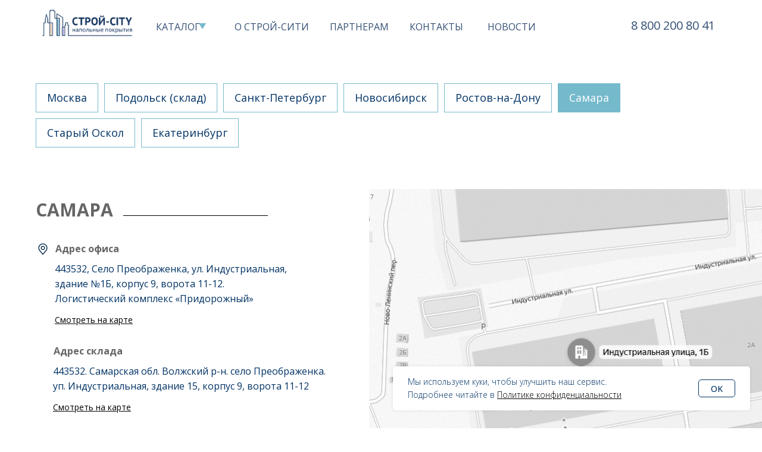

--- FILE ---
content_type: text/html; charset=UTF-8
request_url: https://stroycity.ru/contacts/samara
body_size: 23420
content:
<!DOCTYPE html> <html> <head> <meta charset="utf-8" /> <meta http-equiv="Content-Type" content="text/html; charset=utf-8" /> <meta name="viewport" content="width=device-width, initial-scale=1.0" /> <meta name="yandex-verification" content="fde9d6b75ed39541" /> <!--metatextblock--> <title>Контакты Стройсити в Самаре</title> <meta name="description" content="Надежный поставщик качественных напольных покрытий в Самаре" /> <meta name="keywords" content="напольные покрытия Самара, ламинат Самара, кварц-винил Самара, линолеум Самара, производитель напольных покрытий Самара" /> <meta property="og:url" content="https://stroycity.ru/contacts/samara" /> <meta property="og:title" content="Контакты Стройсити в Самаре" /> <meta property="og:description" content="Надежный поставщик качественных напольных покрытий - компания Стройсити в Самаре" /> <meta property="og:type" content="website" /> <link rel="canonical" href="https://stroycity.ru/contacts/samara"> <!--/metatextblock--> <meta name="format-detection" content="telephone=no" /> <meta http-equiv="x-dns-prefetch-control" content="on"> <link rel="dns-prefetch" href="https://ws.tildacdn.com"> <link rel="dns-prefetch" href="https://static.tildacdn.com"> <link rel="shortcut icon" href="https://static.tildacdn.com/tild3032-3036-4034-b136-313432616330/Frame_592_1_1.ico" type="image/x-icon" /> <link rel="apple-touch-icon" href="https://static.tildacdn.com/tild6233-3336-4265-a233-383134363531/Frame_592_1.png"> <link rel="apple-touch-icon" sizes="76x76" href="https://static.tildacdn.com/tild6233-3336-4265-a233-383134363531/Frame_592_1.png"> <link rel="apple-touch-icon" sizes="152x152" href="https://static.tildacdn.com/tild6233-3336-4265-a233-383134363531/Frame_592_1.png"> <link rel="apple-touch-startup-image" href="https://static.tildacdn.com/tild6233-3336-4265-a233-383134363531/Frame_592_1.png"> <meta name="msapplication-TileColor" content="#ffffff"> <meta name="msapplication-TileImage" content="https://static.tildacdn.com/tild3930-6463-4738-b163-363031323463/Frame_592_1.png"> <!-- Assets --> <script src="https://neo.tildacdn.com/js/tilda-fallback-1.0.min.js" async charset="utf-8"></script> <link rel="stylesheet" href="https://static.tildacdn.com/css/tilda-grid-3.0.min.css" type="text/css" media="all" onerror="this.loaderr='y';"/> <link rel="stylesheet" href="https://static.tildacdn.com/ws/project5384614/tilda-blocks-page27458783.min.css?t=1769008139" type="text/css" media="all" onerror="this.loaderr='y';" /> <link rel="preconnect" href="https://fonts.gstatic.com"> <link href="https://fonts.googleapis.com/css2?family=Open+Sans:wght@300..800&subset=latin,cyrillic" rel="stylesheet"> <link rel="stylesheet" href="https://static.tildacdn.com/css/tilda-animation-2.0.min.css" type="text/css" media="all" onerror="this.loaderr='y';" /> <link rel="stylesheet" href="https://static.tildacdn.com/css/tilda-menu-widgeticons-1.0.min.css" type="text/css" media="all" onerror="this.loaderr='y';" /> <link rel="stylesheet" href="https://static.tildacdn.com/css/tilda-slds-1.4.min.css" type="text/css" media="print" onload="this.media='all';" onerror="this.loaderr='y';" /> <noscript><link rel="stylesheet" href="https://static.tildacdn.com/css/tilda-slds-1.4.min.css" type="text/css" media="all" /></noscript> <link rel="stylesheet" href="https://static.tildacdn.com/css/tilda-popup-1.1.min.css" type="text/css" media="print" onload="this.media='all';" onerror="this.loaderr='y';" /> <noscript><link rel="stylesheet" href="https://static.tildacdn.com/css/tilda-popup-1.1.min.css" type="text/css" media="all" /></noscript> <script nomodule src="https://static.tildacdn.com/js/tilda-polyfill-1.0.min.js" charset="utf-8"></script> <script type="text/javascript">function t_onReady(func) {if(document.readyState!='loading') {func();} else {document.addEventListener('DOMContentLoaded',func);}}
function t_onFuncLoad(funcName,okFunc,time) {if(typeof window[funcName]==='function') {okFunc();} else {setTimeout(function() {t_onFuncLoad(funcName,okFunc,time);},(time||100));}}function t396_initialScale(t){var e=document.getElementById("rec"+t);if(e){var i=e.querySelector(".t396__artboard");if(i){window.tn_scale_initial_window_width||(window.tn_scale_initial_window_width=document.documentElement.clientWidth);var a=window.tn_scale_initial_window_width,r=[],n,l=i.getAttribute("data-artboard-screens");if(l){l=l.split(",");for(var o=0;o<l.length;o++)r[o]=parseInt(l[o],10)}else r=[320,480,640,960,1200];for(var o=0;o<r.length;o++){var d=r[o];a>=d&&(n=d)}var _="edit"===window.allrecords.getAttribute("data-tilda-mode"),c="center"===t396_getFieldValue(i,"valign",n,r),s="grid"===t396_getFieldValue(i,"upscale",n,r),w=t396_getFieldValue(i,"height_vh",n,r),g=t396_getFieldValue(i,"height",n,r),u=!!window.opr&&!!window.opr.addons||!!window.opera||-1!==navigator.userAgent.indexOf(" OPR/");if(!_&&c&&!s&&!w&&g&&!u){var h=parseFloat((a/n).toFixed(3)),f=[i,i.querySelector(".t396__carrier"),i.querySelector(".t396__filter")],v=Math.floor(parseInt(g,10)*h)+"px",p;i.style.setProperty("--initial-scale-height",v);for(var o=0;o<f.length;o++)f[o].style.setProperty("height","var(--initial-scale-height)");t396_scaleInitial__getElementsToScale(i).forEach((function(t){t.style.zoom=h}))}}}}function t396_scaleInitial__getElementsToScale(t){return t?Array.prototype.slice.call(t.children).filter((function(t){return t&&(t.classList.contains("t396__elem")||t.classList.contains("t396__group"))})):[]}function t396_getFieldValue(t,e,i,a){var r,n=a[a.length-1];if(!(r=i===n?t.getAttribute("data-artboard-"+e):t.getAttribute("data-artboard-"+e+"-res-"+i)))for(var l=0;l<a.length;l++){var o=a[l];if(!(o<=i)&&(r=o===n?t.getAttribute("data-artboard-"+e):t.getAttribute("data-artboard-"+e+"-res-"+o)))break}return r}window.TN_SCALE_INITIAL_VER="1.0",window.tn_scale_initial_window_width=null;</script> <script src="https://static.tildacdn.com/js/jquery-1.10.2.min.js" charset="utf-8" onerror="this.loaderr='y';"></script> <script src="https://static.tildacdn.com/js/tilda-scripts-3.0.min.js" charset="utf-8" defer onerror="this.loaderr='y';"></script> <script src="https://static.tildacdn.com/ws/project5384614/tilda-blocks-page27458783.min.js?t=1769008139" charset="utf-8" async onerror="this.loaderr='y';"></script> <script src="https://static.tildacdn.com/js/tilda-lazyload-1.0.min.js" charset="utf-8" async onerror="this.loaderr='y';"></script> <script src="https://static.tildacdn.com/js/tilda-animation-2.0.min.js" charset="utf-8" async onerror="this.loaderr='y';"></script> <script src="https://static.tildacdn.com/js/tilda-menu-1.0.min.js" charset="utf-8" async onerror="this.loaderr='y';"></script> <script src="https://static.tildacdn.com/js/tilda-zero-1.1.min.js" charset="utf-8" async onerror="this.loaderr='y';"></script> <script src="https://static.tildacdn.com/js/tilda-menu-widgeticons-1.0.min.js" charset="utf-8" async onerror="this.loaderr='y';"></script> <script src="https://static.tildacdn.com/js/tilda-slds-1.4.min.js" charset="utf-8" async onerror="this.loaderr='y';"></script> <script src="https://static.tildacdn.com/js/hammer.min.js" charset="utf-8" async onerror="this.loaderr='y';"></script> <script src="https://static.tildacdn.com/js/tilda-popup-1.0.min.js" charset="utf-8" async onerror="this.loaderr='y';"></script> <script src="https://static.tildacdn.com/js/tilda-video-1.0.min.js" charset="utf-8" async onerror="this.loaderr='y';"></script> <script src="https://static.tildacdn.com/js/tilda-zero-scale-1.0.min.js" charset="utf-8" async onerror="this.loaderr='y';"></script> <script src="https://static.tildacdn.com/js/tilda-skiplink-1.0.min.js" charset="utf-8" async onerror="this.loaderr='y';"></script> <script src="https://static.tildacdn.com/js/tilda-events-1.0.min.js" charset="utf-8" async onerror="this.loaderr='y';"></script> <script type="text/javascript">window.dataLayer=window.dataLayer||[];</script> <script type="text/javascript">(function() {if((/bot|google|yandex|baidu|bing|msn|duckduckbot|teoma|slurp|crawler|spider|robot|crawling|facebook/i.test(navigator.userAgent))===false&&typeof(sessionStorage)!='undefined'&&sessionStorage.getItem('visited')!=='y'&&document.visibilityState){var style=document.createElement('style');style.type='text/css';style.innerHTML='@media screen and (min-width: 980px) {.t-records {opacity: 0;}.t-records_animated {-webkit-transition: opacity ease-in-out .2s;-moz-transition: opacity ease-in-out .2s;-o-transition: opacity ease-in-out .2s;transition: opacity ease-in-out .2s;}.t-records.t-records_visible {opacity: 1;}}';document.getElementsByTagName('head')[0].appendChild(style);function t_setvisRecs(){var alr=document.querySelectorAll('.t-records');Array.prototype.forEach.call(alr,function(el) {el.classList.add("t-records_animated");});setTimeout(function() {Array.prototype.forEach.call(alr,function(el) {el.classList.add("t-records_visible");});sessionStorage.setItem("visited","y");},400);}
document.addEventListener('DOMContentLoaded',t_setvisRecs);}})();</script></head> <body class="t-body" style="margin:0;"> <!--allrecords--> <div id="allrecords" class="t-records" data-hook="blocks-collection-content-node" data-tilda-project-id="5384614" data-tilda-page-id="27458783" data-tilda-page-alias="contacts/samara" data-tilda-formskey="cd8703f484980d7985cbfeb6c5384614" data-tilda-stat-scroll="yes" data-tilda-lazy="yes" data-tilda-root-zone="com" data-tilda-project-country="RU"> <!--header--> <header id="t-header" class="t-records" data-hook="blocks-collection-content-node" data-tilda-project-id="5384614" data-tilda-page-id="27240368" data-tilda-page-alias="header" data-tilda-formskey="cd8703f484980d7985cbfeb6c5384614" data-tilda-stat-scroll="yes" data-tilda-lazy="yes" data-tilda-root-zone="com" data-tilda-project-country="RU"> <div id="rec440358189" class="r t-rec" style=" " data-animationappear="off" data-record-type="360"> <!-- T360 --> <style>@media screen and (min-width:980px){.t-records{opacity:0;}.t-records_animated{-webkit-transition:opacity ease-in-out 1s;-moz-transition:opacity ease-in-out 1s;-o-transition:opacity ease-in-out 1s;transition:opacity ease-in-out 1s;}.t-records.t-records_visible,.t-records .t-records{opacity:1;}}</style> <script>t_onReady(function() {var allRecords=document.querySelector('.t-records');window.addEventListener('pageshow',function(event) {if(event.persisted) {allRecords.classList.add('t-records_visible');}});var rec=document.querySelector('#rec440358189');if(!rec) return;rec.setAttribute('data-animationappear','off');rec.style.opacity='1';allRecords.classList.add('t-records_animated');setTimeout(function() {allRecords.classList.add('t-records_visible');},200);});</script> <script>t_onReady(function() {var selects='button:not(.t-submit):not(.t835__btn_next):not(.t835__btn_prev):not(.t835__btn_result):not(.t862__btn_next):not(.t862__btn_prev):not(.t862__btn_result):not(.t854__news-btn):not(.t862__btn_next),' +
'a:not([href*="#"]):not(.carousel-control):not(.t-carousel__control):not(.t807__btn_reply):not([href^="#price"]):not([href^="javascript"]):not([href^="mailto"]):not([href^="tel"]):not([href^="link_sub"]):not(.js-feed-btn-show-more):not(.t367__opener):not([href^="https://www.dropbox.com/"])';var elements=document.querySelectorAll(selects);Array.prototype.forEach.call(elements,function(element) {if(element.getAttribute('data-menu-submenu-hook')) return;element.addEventListener('click',function(event) {var goTo=this.getAttribute('href');if(goTo!==null&&!goTo.startsWith('#')) {var ctrl=event.ctrlKey;var cmd=event.metaKey&&navigator.platform.indexOf('Mac')!==-1;if(!ctrl&&!cmd) {var target=this.getAttribute('target');if(target!=='_blank') {event.preventDefault();var allRecords=document.querySelector('.t-records');if(allRecords) {allRecords.classList.remove('t-records_visible');}
setTimeout(function() {window.location=goTo;},500);}}}});});});</script> <style>.t360__bar{background-color:#ababab;}</style> <script>t_onReady(function() {var isSafari=/Safari/.test(navigator.userAgent)&&/Apple Computer/.test(navigator.vendor);if(!isSafari) {document.body.insertAdjacentHTML('beforeend','<div class="t360__progress"><div class="t360__bar"></div></div>');setTimeout(function() {var bar=document.querySelector('.t360__bar');if(bar) bar.classList.add('t360__barprogress');},10);}});function t360_onProgressLoad() {var bar=document.querySelector('.t360__bar');if(!bar) return;bar.classList.remove('t360__barprogress');bar.classList.add('t360__barprogressfinished');setTimeout(function() {bar.classList.add('t360__barprogresshidden');},20);setTimeout(function() {var progress=document.querySelector('.t360__progress');if(progress) progress.style.display='none';},500);};if(document.readyState==='complete') {setTimeout(t360_onProgressLoad,60);} else {window.addEventListener('load',t360_onProgressLoad);}</script> </div> <div id="rec443449898" class="r t-rec t-screenmin-980px" style=" " data-animationappear="off" data-record-type="396" data-screen-min="980px"> <!-- T396 --> <style>#rec443449898 .t396__artboard {height:80px;background-color:#ffffff;}#rec443449898 .t396__filter {height:80px;}#rec443449898 .t396__carrier{height:80px;background-position:center center;background-attachment:scroll;background-size:cover;background-repeat:no-repeat;}@media screen and (max-width:1199px) {#rec443449898 .t396__artboard,#rec443449898 .t396__filter,#rec443449898 .t396__carrier {}#rec443449898 .t396__filter {}#rec443449898 .t396__carrier {background-attachment:scroll;}}@media screen and (max-width:959px) {#rec443449898 .t396__artboard,#rec443449898 .t396__filter,#rec443449898 .t396__carrier {}#rec443449898 .t396__filter {}#rec443449898 .t396__carrier {background-attachment:scroll;}}@media screen and (max-width:639px) {#rec443449898 .t396__artboard,#rec443449898 .t396__filter,#rec443449898 .t396__carrier {}#rec443449898 .t396__filter {}#rec443449898 .t396__carrier {background-attachment:scroll;}}@media screen and (max-width:479px) {#rec443449898 .t396__artboard,#rec443449898 .t396__filter,#rec443449898 .t396__carrier {}#rec443449898 .t396__filter {}#rec443449898 .t396__carrier {background-attachment:scroll;}}#rec443449898 .tn-elem[data-elem-id="1651691396845"]{color:#345074;z-index:3;top:37px;;left:calc(50% - 600px + 354px);;width:126px;height:auto;}#rec443449898 .tn-elem[data-elem-id="1651691396845"] .tn-atom{vertical-align:middle;color:#345074;font-size:16px;font-family:'Open Sans',Arial,sans-serif;line-height:1;font-weight:400;background-position:center center;border-width:var(--t396-borderwidth,0);border-style:var(--t396-borderstyle,solid);border-color:var(--t396-bordercolor,transparent);transition:background-color var(--t396-speedhover,0s) ease-in-out,color var(--t396-speedhover,0s) ease-in-out,border-color var(--t396-speedhover,0s) ease-in-out,box-shadow var(--t396-shadowshoverspeed,0.2s) ease-in-out;--t396-shadow-text-opacity:100%;text-shadow:var(--t396-shadow-text-x,0px) var(--t396-shadow-text-y,0px) var(--t396-shadow-text-blur,0px) rgba(var(--t396-shadow-text-color),var(--t396-shadow-text-opacity,100%));}@media screen and (max-width:1199px){#rec443449898 .tn-elem[data-elem-id="1651691396845"]{display:table;top:35px;;left:calc(50% - 480px + 316px);;height:auto;}#rec443449898 .tn-elem[data-elem-id="1651691396845"] .tn-atom{font-size:12px;background-size:cover;}}@media screen and (max-width:959px){#rec443449898 .tn-elem[data-elem-id="1651691396845"]{display:table;top:51px;;left:calc(50% - 320px + 301px);;width:93px;height:auto;}}@media screen and (max-width:639px){#rec443449898 .tn-elem[data-elem-id="1651691396845"]{display:table;left:calc(50% - 240px + 163px);;height:auto;}#rec443449898 .tn-elem[data-elem-id="1651691396845"] .tn-atom{font-size:12px;background-size:cover;}}@media screen and (max-width:479px){#rec443449898 .tn-elem[data-elem-id="1651691396845"]{display:table;left:calc(50% - 160px + 101px);;height:auto;}#rec443449898 .tn-elem[data-elem-id="1651691396845"] .tn-atom{font-size:8px;background-size:cover;}}#rec443449898 .tn-elem[data-elem-id="1651691400594"]{color:#345074;z-index:3;top:37px;;left:calc(50% - 600px + 514px);;width:95px;height:auto;}#rec443449898 .tn-elem[data-elem-id="1651691400594"] .tn-atom{vertical-align:middle;color:#345074;font-size:16px;font-family:'Open Sans',Arial,sans-serif;line-height:1;font-weight:400;background-position:center center;border-width:var(--t396-borderwidth,0);border-style:var(--t396-borderstyle,solid);border-color:var(--t396-bordercolor,transparent);transition:background-color var(--t396-speedhover,0s) ease-in-out,color var(--t396-speedhover,0s) ease-in-out,border-color var(--t396-speedhover,0s) ease-in-out,box-shadow var(--t396-shadowshoverspeed,0.2s) ease-in-out;--t396-shadow-text-opacity:100%;text-shadow:var(--t396-shadow-text-x,0px) var(--t396-shadow-text-y,0px) var(--t396-shadow-text-blur,0px) rgba(var(--t396-shadow-text-color),var(--t396-shadow-text-opacity,100%));}@media screen and (max-width:1199px){#rec443449898 .tn-elem[data-elem-id="1651691400594"]{display:table;top:35px;;left:calc(50% - 480px + 440px);;height:auto;}#rec443449898 .tn-elem[data-elem-id="1651691400594"] .tn-atom{font-size:12px;background-size:cover;}}@media screen and (max-width:959px){#rec443449898 .tn-elem[data-elem-id="1651691400594"]{display:table;top:51px;;left:calc(50% - 320px + 403px);;width:76px;height:auto;}}@media screen and (max-width:639px){#rec443449898 .tn-elem[data-elem-id="1651691400594"]{display:table;left:calc(50% - 240px + 263px);;height:auto;}#rec443449898 .tn-elem[data-elem-id="1651691400594"] .tn-atom{font-size:12px;background-size:cover;}}@media screen and (max-width:479px){#rec443449898 .tn-elem[data-elem-id="1651691400594"]{display:table;left:calc(50% - 160px + 170px);;height:auto;}#rec443449898 .tn-elem[data-elem-id="1651691400594"] .tn-atom{font-size:8px;background-size:cover;}}#rec443449898 .tn-elem[data-elem-id="1651691405077"]{color:#345074;z-index:3;top:37px;;left:calc(50% - 600px + 648px);;width:89px;height:auto;}#rec443449898 .tn-elem[data-elem-id="1651691405077"] .tn-atom{vertical-align:middle;color:#345074;font-size:16px;font-family:'Open Sans',Arial,sans-serif;line-height:1;font-weight:400;background-position:center center;border-width:var(--t396-borderwidth,0);border-style:var(--t396-borderstyle,solid);border-color:var(--t396-bordercolor,transparent);transition:background-color var(--t396-speedhover,0s) ease-in-out,color var(--t396-speedhover,0s) ease-in-out,border-color var(--t396-speedhover,0s) ease-in-out,box-shadow var(--t396-shadowshoverspeed,0.2s) ease-in-out;--t396-shadow-text-opacity:100%;text-shadow:var(--t396-shadow-text-x,0px) var(--t396-shadow-text-y,0px) var(--t396-shadow-text-blur,0px) rgba(var(--t396-shadow-text-color),var(--t396-shadow-text-opacity,100%));}@media screen and (max-width:1199px){#rec443449898 .tn-elem[data-elem-id="1651691405077"]{display:table;top:35px;;left:calc(50% - 480px + 545px);;height:auto;}#rec443449898 .tn-elem[data-elem-id="1651691405077"] .tn-atom{font-size:12px;background-size:cover;}}@media screen and (max-width:959px){#rec443449898 .tn-elem[data-elem-id="1651691405077"]{display:table;top:51px;;left:calc(50% - 320px + 490px);;width:69px;height:auto;}}@media screen and (max-width:639px){#rec443449898 .tn-elem[data-elem-id="1651691405077"]{display:table;left:calc(50% - 240px + 345px);;height:auto;}#rec443449898 .tn-elem[data-elem-id="1651691405077"] .tn-atom{font-size:12px;background-size:cover;}}@media screen and (max-width:479px){#rec443449898 .tn-elem[data-elem-id="1651691405077"]{display:table;left:calc(50% - 160px + 226px);;height:auto;}#rec443449898 .tn-elem[data-elem-id="1651691405077"] .tn-atom{font-size:8px;background-size:cover;}}#rec443449898 .tn-elem[data-elem-id="1768569413495000001"]{color:#345074;z-index:3;top:37px;;left:calc(50% - 600px + 779px);;width:89px;height:auto;}#rec443449898 .tn-elem[data-elem-id="1768569413495000001"] .tn-atom{vertical-align:middle;color:#345074;font-size:16px;font-family:'Open Sans',Arial,sans-serif;line-height:1;font-weight:400;background-position:center center;border-width:var(--t396-borderwidth,0);border-style:var(--t396-borderstyle,solid);border-color:var(--t396-bordercolor,transparent);transition:background-color var(--t396-speedhover,0s) ease-in-out,color var(--t396-speedhover,0s) ease-in-out,border-color var(--t396-speedhover,0s) ease-in-out,box-shadow var(--t396-shadowshoverspeed,0.2s) ease-in-out;--t396-shadow-text-opacity:100%;text-shadow:var(--t396-shadow-text-x,0px) var(--t396-shadow-text-y,0px) var(--t396-shadow-text-blur,0px) rgba(var(--t396-shadow-text-color),var(--t396-shadow-text-opacity,100%));}@media screen and (max-width:1199px){#rec443449898 .tn-elem[data-elem-id="1768569413495000001"]{display:table;top:35px;;left:calc(50% - 480px + 638px);;width:64px;height:auto;}#rec443449898 .tn-elem[data-elem-id="1768569413495000001"] .tn-atom{font-size:12px;background-size:cover;}}@media screen and (max-width:959px){#rec443449898 .tn-elem[data-elem-id="1768569413495000001"]{display:table;top:51px;;left:calc(50% - 320px + 568px);;height:auto;}}@media screen and (max-width:639px){#rec443449898 .tn-elem[data-elem-id="1768569413495000001"]{display:table;top:51px;;left:calc(50% - 240px + 418px);;height:auto;}#rec443449898 .tn-elem[data-elem-id="1768569413495000001"] .tn-atom{font-size:12px;background-size:cover;}}@media screen and (max-width:479px){#rec443449898 .tn-elem[data-elem-id="1768569413495000001"]{display:table;left:calc(50% - 160px + 276px);;height:auto;}#rec443449898 .tn-elem[data-elem-id="1768569413495000001"] .tn-atom{font-size:8px;background-size:cover;}}#rec443449898 .tn-elem[data-elem-id="1651691451633"]{color:#345074;z-index:3;top:33px;;left:calc(50% - 600px + 1020px);;width:160px;height:auto;}#rec443449898 .tn-elem[data-elem-id="1651691451633"] .tn-atom{vertical-align:middle;color:#345074;font-size:20px;font-family:'Open Sans',Arial,sans-serif;line-height:1;font-weight:400;background-position:center center;border-width:var(--t396-borderwidth,0);border-style:var(--t396-borderstyle,solid);border-color:var(--t396-bordercolor,transparent);transition:background-color var(--t396-speedhover,0s) ease-in-out,color var(--t396-speedhover,0s) ease-in-out,border-color var(--t396-speedhover,0s) ease-in-out,box-shadow var(--t396-shadowshoverspeed,0.2s) ease-in-out;--t396-shadow-text-opacity:100%;text-shadow:var(--t396-shadow-text-x,0px) var(--t396-shadow-text-y,0px) var(--t396-shadow-text-blur,0px) rgba(var(--t396-shadow-text-color),var(--t396-shadow-text-opacity,100%));}@media screen and (max-width:1199px){#rec443449898 .tn-elem[data-elem-id="1651691451633"]{display:table;top:31px;;left:calc(50% - 480px + 819px);;height:auto;}#rec443449898 .tn-elem[data-elem-id="1651691451633"] .tn-atom{font-size:17px;background-size:cover;}}@media screen and (max-width:959px){#rec443449898 .tn-elem[data-elem-id="1651691451633"]{display:table;top:17px;;left:calc(50% - 320px + 507px);;height:auto;}}@media screen and (max-width:639px){#rec443449898 .tn-elem[data-elem-id="1651691451633"]{display:table;top:17px;;left:calc(50% - 240px + 344px);;height:auto;}#rec443449898 .tn-elem[data-elem-id="1651691451633"] .tn-atom{font-size:17px;background-size:cover;}}@media screen and (max-width:479px){#rec443449898 .tn-elem[data-elem-id="1651691451633"]{display:table;top:61px;;left:calc(50% - 160px + 9px);;height:auto;}#rec443449898 .tn-elem[data-elem-id="1651691451633"] .tn-atom{font-size:12px;background-size:cover;}}#rec443449898 .tn-elem[data-elem-id="1651691518383"]{z-index:3;top:11px;;left:calc(50% - 600px + 20px);;width:173px;height:auto;}#rec443449898 .tn-elem[data-elem-id="1651691518383"] .tn-atom{border-radius:0px 0px 0px 0px;background-position:center center;border-width:var(--t396-borderwidth,0);border-style:var(--t396-borderstyle,solid);border-color:var(--t396-bordercolor,transparent);transition:background-color var(--t396-speedhover,0s) ease-in-out,color var(--t396-speedhover,0s) ease-in-out,border-color var(--t396-speedhover,0s) ease-in-out,box-shadow var(--t396-shadowshoverspeed,0.2s) ease-in-out;}#rec443449898 .tn-elem[data-elem-id="1651691518383"] .tn-atom__img{border-radius:0px 0px 0px 0px;object-position:center center;}@media screen and (max-width:1199px){#rec443449898 .tn-elem[data-elem-id="1651691518383"]{display:table;height:auto;}}@media screen and (max-width:959px){#rec443449898 .tn-elem[data-elem-id="1651691518383"]{display:table;top:13px;;left:calc(50% - 320px + 18px);;height:auto;}}@media screen and (max-width:639px){#rec443449898 .tn-elem[data-elem-id="1651691518383"]{display:table;top:6px;;left:calc(50% - 240px + 4px);;width:112px;height:auto;}}@media screen and (max-width:479px){#rec443449898 .tn-elem[data-elem-id="1651691518383"]{display:table;top:11px;;left:calc(50% - 160px + 3px);;width:101px;height:auto;}}#rec443449898 .tn-elem[data-elem-id="1651693191813"]{z-index:3;top:39px;;left:calc(50% - 600px + 294px);;width:12px;height:10px;}#rec443449898 .tn-elem[data-elem-id="1651693191813"] .tn-atom{border-radius:0px 0px 0px 0px;background-position:center center;background-size:cover;background-repeat:no-repeat;border-width:var(--t396-borderwidth,0);border-style:var(--t396-borderstyle,solid);border-color:var(--t396-bordercolor,transparent);transition:background-color var(--t396-speedhover,0s) ease-in-out,color var(--t396-speedhover,0s) ease-in-out,border-color var(--t396-speedhover,0s) ease-in-out,box-shadow var(--t396-shadowshoverspeed,0.2s) ease-in-out;}@media screen and (max-width:1199px){#rec443449898 .tn-elem[data-elem-id="1651693191813"]{display:table;top:39px;;left:calc(50% - 480px + 275px);;}}@media screen and (max-width:959px){#rec443449898 .tn-elem[data-elem-id="1651693191813"]{display:table;top:55px;;left:calc(50% - 320px + 274px);;}}@media screen and (max-width:639px){#rec443449898 .tn-elem[data-elem-id="1651693191813"]{display:table;top:54px;;left:calc(50% - 240px + 143px);;width:10px;height:8px;}}@media screen and (max-width:479px){#rec443449898 .tn-elem[data-elem-id="1651693191813"]{display:table;top:24px;;left:calc(50% - 160px + 224px);;height:8px;}}#rec443449898 .tn-elem[data-elem-id="1653917781329"]{color:#345074;z-index:3;top:37px;;left:calc(50% - 600px + 222px);;width:80px;height:auto;}#rec443449898 .tn-elem[data-elem-id="1653917781329"] .tn-atom{vertical-align:middle;color:#345074;font-size:16px;font-family:'Open Sans',Arial,sans-serif;line-height:1;font-weight:400;background-position:center center;border-width:var(--t396-borderwidth,0);border-style:var(--t396-borderstyle,solid);border-color:var(--t396-bordercolor,transparent);transition:background-color var(--t396-speedhover,0s) ease-in-out,color var(--t396-speedhover,0s) ease-in-out,border-color var(--t396-speedhover,0s) ease-in-out,box-shadow var(--t396-shadowshoverspeed,0.2s) ease-in-out;--t396-shadow-text-opacity:100%;text-shadow:var(--t396-shadow-text-x,0px) var(--t396-shadow-text-y,0px) var(--t396-shadow-text-blur,0px) rgba(var(--t396-shadow-text-color),var(--t396-shadow-text-opacity,100%));}@media screen and (max-width:1199px){#rec443449898 .tn-elem[data-elem-id="1653917781329"]{display:table;top:35px;;left:calc(50% - 480px + 210px);;height:auto;}#rec443449898 .tn-elem[data-elem-id="1653917781329"] .tn-atom{font-size:12px;background-size:cover;}}@media screen and (max-width:959px){#rec443449898 .tn-elem[data-elem-id="1653917781329"]{display:table;top:51px;;left:calc(50% - 320px + 209px);;height:auto;}}@media screen and (max-width:639px){#rec443449898 .tn-elem[data-elem-id="1653917781329"]{display:table;left:calc(50% - 240px + 83px);;height:auto;}#rec443449898 .tn-elem[data-elem-id="1653917781329"] .tn-atom{font-size:12px;background-size:cover;-webkit-transform:rotate(0deg);-moz-transform:rotate(0deg);transform:rotate(0deg);}}@media screen and (max-width:479px){#rec443449898 .tn-elem[data-elem-id="1653917781329"]{display:table;top:24px;;left:calc(50% - 160px + 185px);;height:auto;}#rec443449898 .tn-elem[data-elem-id="1653917781329"] .tn-atom{font-size:8px;background-size:cover;}}</style> <div class='t396'> <div class="t396__artboard" data-artboard-recid="443449898" data-artboard-screens="320,480,640,960,1200" data-artboard-height="80" data-artboard-valign="center" data-artboard-upscale="grid"> <div class="t396__carrier" data-artboard-recid="443449898"></div> <div class="t396__filter" data-artboard-recid="443449898"></div> <div class='t396__elem tn-elem tn-elem__4434498981651691396845' data-elem-id='1651691396845' data-elem-type='text' data-field-top-value="37" data-field-left-value="354" data-field-height-value="16" data-field-width-value="126" data-field-axisy-value="top" data-field-axisx-value="left" data-field-container-value="grid" data-field-topunits-value="px" data-field-leftunits-value="px" data-field-heightunits-value="px" data-field-widthunits-value="px" data-field-textfit-value="autoheight" data-field-fontsize-value="16" data-field-left-res-320-value="101" data-field-fontsize-res-320-value="8" data-field-left-res-480-value="163" data-field-fontsize-res-480-value="12" data-field-top-res-640-value="51" data-field-left-res-640-value="301" data-field-width-res-640-value="93" data-field-top-res-960-value="35" data-field-left-res-960-value="316" data-field-fontsize-res-960-value="12"> <div class='tn-atom'><a href="http://stroycity.ru/aboutus"style="color: inherit">О СТРОЙ-СИТИ</a></div> </div> <div class='t396__elem tn-elem tn-elem__4434498981651691400594' data-elem-id='1651691400594' data-elem-type='text' data-field-top-value="37" data-field-left-value="514" data-field-height-value="16" data-field-width-value="95" data-field-axisy-value="top" data-field-axisx-value="left" data-field-container-value="grid" data-field-topunits-value="px" data-field-leftunits-value="px" data-field-heightunits-value="px" data-field-widthunits-value="px" data-field-textfit-value="autoheight" data-field-fontsize-value="16" data-field-left-res-320-value="170" data-field-fontsize-res-320-value="8" data-field-left-res-480-value="263" data-field-fontsize-res-480-value="12" data-field-top-res-640-value="51" data-field-left-res-640-value="403" data-field-width-res-640-value="76" data-field-top-res-960-value="35" data-field-left-res-960-value="440" data-field-fontsize-res-960-value="12"> <div class='tn-atom'><a href="http://stroycity.ru/partners"style="color: inherit">ПАРТНЕРАМ</a></div> </div> <div class='t396__elem tn-elem tn-elem__4434498981651691405077' data-elem-id='1651691405077' data-elem-type='text' data-field-top-value="37" data-field-left-value="648" data-field-height-value="16" data-field-width-value="89" data-field-axisy-value="top" data-field-axisx-value="left" data-field-container-value="grid" data-field-topunits-value="px" data-field-leftunits-value="px" data-field-heightunits-value="px" data-field-widthunits-value="px" data-field-textfit-value="autoheight" data-field-fontsize-value="16" data-field-left-res-320-value="226" data-field-fontsize-res-320-value="8" data-field-left-res-480-value="345" data-field-fontsize-res-480-value="12" data-field-top-res-640-value="51" data-field-left-res-640-value="490" data-field-width-res-640-value="69" data-field-top-res-960-value="35" data-field-left-res-960-value="545" data-field-fontsize-res-960-value="12"> <div class='tn-atom'><a href="http://stroycity.ru/contacts"style="color: inherit">КОНТАКТЫ</a></div> </div> <div class='t396__elem tn-elem tn-elem__4434498981768569413495000001' data-elem-id='1768569413495000001' data-elem-type='text' data-field-top-value="37" data-field-left-value="779" data-field-height-value="16" data-field-width-value="89" data-field-axisy-value="top" data-field-axisx-value="left" data-field-container-value="grid" data-field-topunits-value="px" data-field-leftunits-value="px" data-field-heightunits-value="px" data-field-widthunits-value="px" data-field-textfit-value="autoheight" data-field-fontsize-value="16" data-field-left-res-320-value="276" data-field-fontsize-res-320-value="8" data-field-top-res-480-value="51" data-field-left-res-480-value="418" data-field-fontsize-res-480-value="12" data-field-top-res-640-value="51" data-field-left-res-640-value="568" data-field-top-res-960-value="35" data-field-left-res-960-value="638" data-field-width-res-960-value="64" data-field-fontsize-res-960-value="12"> <div class='tn-atom'><a href="https://stroycity.ru/news"style="color: inherit">НОВОСТИ</a></div> </div> <div class='t396__elem tn-elem tn-elem__4434498981651691451633' data-elem-id='1651691451633' data-elem-type='text' data-field-top-value="33" data-field-left-value="1020" data-field-height-value="20" data-field-width-value="160" data-field-axisy-value="top" data-field-axisx-value="left" data-field-container-value="grid" data-field-topunits-value="px" data-field-leftunits-value="px" data-field-heightunits-value="px" data-field-widthunits-value="px" data-field-textfit-value="autoheight" data-field-fontsize-value="20" data-field-top-res-320-value="61" data-field-left-res-320-value="9" data-field-fontsize-res-320-value="12" data-field-top-res-480-value="17" data-field-left-res-480-value="344" data-field-fontsize-res-480-value="17" data-field-top-res-640-value="17" data-field-left-res-640-value="507" data-field-top-res-960-value="31" data-field-left-res-960-value="819" data-field-fontsize-res-960-value="17"> <div class='tn-atom'><a href="tel:+7 (495) 626-90-82"style="color: inherit">8 800 200 80 41 </a></div> </div> <div class='t396__elem tn-elem tn-elem__4434498981651691518383' data-elem-id='1651691518383' data-elem-type='image' data-field-top-value="11" data-field-left-value="20" data-field-height-value="55" data-field-width-value="173" data-field-axisy-value="top" data-field-axisx-value="left" data-field-container-value="grid" data-field-topunits-value="px" data-field-leftunits-value="px" data-field-heightunits-value="px" data-field-widthunits-value="px" data-field-filewidth-value="1680" data-field-fileheight-value="533" data-field-heightmode-value="hug" data-field-top-res-320-value="11" data-field-left-res-320-value="3" data-field-height-res-320-value="32" data-field-width-res-320-value="101" data-field-top-res-480-value="6" data-field-left-res-480-value="4" data-field-height-res-480-value="36" data-field-width-res-480-value="112" data-field-top-res-640-value="13" data-field-left-res-640-value="18" data-field-height-res-640-value="55" data-field-height-res-960-value="55"> <a class='tn-atom' href="http://stroycity.ru/"> <img class='tn-atom__img t-img' data-original='https://static.tildacdn.com/tild6333-3134-4563-a235-343638303530/__-09.png'
src='https://thb.tildacdn.com/tild6333-3134-4563-a235-343638303530/-/resize/20x/__-09.png'
alt='' imgfield='tn_img_1651691518383'
/> </a> </div> <div class='t396__elem tn-elem menu tn-elem__4434498981651693191813' data-elem-id='1651693191813' data-elem-type='shape' data-field-top-value="39" data-field-left-value="294" data-field-height-value="10" data-field-width-value="12" data-field-axisy-value="top" data-field-axisx-value="left" data-field-container-value="grid" data-field-topunits-value="px" data-field-leftunits-value="px" data-field-heightunits-value="px" data-field-widthunits-value="px" data-field-top-res-320-value="24" data-field-left-res-320-value="224" data-field-height-res-320-value="8" data-field-top-res-480-value="54" data-field-left-res-480-value="143" data-field-height-res-480-value="8" data-field-width-res-480-value="10" data-field-top-res-640-value="55" data-field-left-res-640-value="274" data-field-top-res-960-value="39" data-field-left-res-960-value="275"> <a class='tn-atom t-bgimg' href="#rec443449901" data-original="https://static.tildacdn.com/tild3236-3639-4534-b066-373066616138/Polygon_1_1.svg"
aria-label='' role="img"> </a> </div> <div class='t396__elem tn-elem menu10 tn-elem__4434498981653917781329' data-elem-id='1653917781329' data-elem-type='text' data-field-top-value="37" data-field-left-value="222" data-field-height-value="16" data-field-width-value="80" data-field-axisy-value="top" data-field-axisx-value="left" data-field-container-value="grid" data-field-topunits-value="px" data-field-leftunits-value="px" data-field-heightunits-value="px" data-field-widthunits-value="px" data-field-textfit-value="autoheight" data-field-fontsize-value="16" data-field-top-res-320-value="24" data-field-left-res-320-value="185" data-field-fontsize-res-320-value="8" data-field-left-res-480-value="83" data-field-fontsize-res-480-value="12" data-field-top-res-640-value="51" data-field-left-res-640-value="209" data-field-top-res-960-value="35" data-field-left-res-960-value="210" data-field-fontsize-res-960-value="12"> <div class='tn-atom'><a href="#rec443449901"style="color: inherit">КАТАЛОГ</a></div> </div> </div> </div> <script>t_onReady(function() {t_onFuncLoad('t396_init',function() {t396_init('443449898');});});</script> <!-- /T396 --> </div> <div id="rec443449900" class="r t-rec" style=" " data-animationappear="off" data-record-type="131"> <!-- T123 --> <div class="t123"> <div class="t-container_100 "> <div class="t-width t-width_100 "> <!-- nominify begin --> <!-- Как сделать фиксированное меню из Zero block в Tilda? --> <!-- https://nolim.cc/fixed-zero --> <script> $(document).ready(function () { var id = "#rec443449898>div";  if ($(id).length > 0) { var newMenu = $(id).addClass("fixed443449898 "); $('#rec443449898>div').addClass("op443449898"); setTimeout(function(){ var ht = $(id).height() + 'px'; $('.nolim_forMenu').css('top', ht); $('.nolim_forSearch .t838').css('top', ht); },600);  $(window).scroll(function() { var top = $(window).scrollTop(); if (top >= -1000) {  $('#rec443449898>div').addClass("op443449898");  } else { $('.nolim_forMenu').hide(); $('.nolim_forSearch .t838').hide(); $('#rec443449898>div').removeClass("op443449898");  }  }); } }); </script> <style>  #rec443449898>div{transition: opacity 1s ease-in-out; opacity:0;} .fixed443449898 { position: fixed; top: 0; width: 100%; z-index: 998; pointer-events: none;} .op443449898 { opacity:1 !important; pointer-events: auto!important;}   </style> <!-- nominify end --> </div> </div> </div> </div> <div id="rec443449899" class="r t-rec" style=" " data-animationappear="off" data-record-type="131"> <!-- T123 --> <div class="t123"> <div class="t-container_100 "> <div class="t-width t-width_100 "> <!-- nominify begin --> <!-- Как сделать меню второго уровня из zero block в Tilda? --> <!-- https://nolim.cc/second-level-menu --> <script> $(document).ready(function() { let mynewstyle = '<style>'; let menus = ''; $('.menu10').each(function (i, item) { let hr = $(item).find('[href]').attr('href'); if (typeof hr != 'undefined' && hr.includes('#rec') ){ $(hr).addClass('nolim_forMenu'); menus += `${hr},`; mynewstyle += `${hr},`; } }); menus = menus.substring(0, menus.length - 1); mynewstyle = mynewstyle.substring(0, mynewstyle.length - 1); mynewstyle += ` { z-index: 9995; display: none; width: 100%;}`; mynewstyle += `</style>`; $('body').after(mynewstyle); let sI = setInterval(function() { if ($('.menu10 .tn-atom').length > 0) { clearInterval(sI); let menu2 = menus; let href = $('.menu10 a'); let idM = $('.menu10 .tn-atom').parents('.t-rec'); let idPos = $('.menu10 .tn-atom').parents('.t396').css('position'); let idH = $('.menu10 .tn-atom').parents('.t396').outerHeight(); if (idPos == 'fixed') { $(menu2).css('position', 'fixed'); } else if (idPos == 'static') { $(menu2).css('position', 'absolute'); $(menu2).css('top', idH); } else if (idPos == 'absolute') { $(menu2).css('position', 'absolute'); $(menu2).css('top', idH); } else {}; setTimeout(function(){ $('.nolimSearch .tn-atom').on('click', function(e) { e.preventDefault(); $(menu2).fadeOut(); }); href.off('click').on('click', function(e) { e.preventDefault(); let id = $(e.currentTarget).attr('href'); if (!id.includes('#rec')){ $(menu2).fadeOut(); $('.nolim_forSearch .t838').css('display', 'none'); } if ($(id).css('display') == 'none') { $(menu2).fadeOut(); $(id).fadeIn("slow",function(){$(id).css("overflow","visible")}); $('.nolim_forSearch .t838').css('display', 'none'); } else { $(id).fadeOut("slow",function(){$(id).css("overflow","hidden")}) }; }); },600);  $(document).on('pointerup mouseup', (function(e) { if ($(menu2).has(e.target).length === 0 && $(idM).has(e.target).length === 0 && !$(menu2).is(e.target)) { $(menu2).fadeOut(); }; })); }; }, 50); }); </script> <!-- nominify end --> </div> </div> </div> </div> <div id="rec443449901" class="r t-rec uc-dantopmenu" style=" " data-animationappear="off" data-record-type="396"> <!-- T396 --> <style>#rec443449901 .t396__artboard {height:130px;background-color:#ffffff;}#rec443449901 .t396__filter {height:130px;}#rec443449901 .t396__carrier{height:130px;background-position:center center;background-attachment:scroll;background-size:cover;background-repeat:no-repeat;}@media screen and (max-width:1199px) {#rec443449901 .t396__artboard,#rec443449901 .t396__filter,#rec443449901 .t396__carrier {height:130px;}#rec443449901 .t396__filter {}#rec443449901 .t396__carrier {background-attachment:scroll;}}@media screen and (max-width:959px) {#rec443449901 .t396__artboard,#rec443449901 .t396__filter,#rec443449901 .t396__carrier {height:140px;}#rec443449901 .t396__filter {}#rec443449901 .t396__carrier {background-attachment:scroll;}}@media screen and (max-width:639px) {#rec443449901 .t396__artboard,#rec443449901 .t396__filter,#rec443449901 .t396__carrier {height:130px;}#rec443449901 .t396__filter {}#rec443449901 .t396__carrier {background-attachment:scroll;}}@media screen and (max-width:479px) {#rec443449901 .t396__artboard,#rec443449901 .t396__filter,#rec443449901 .t396__carrier {height:140px;}#rec443449901 .t396__filter {}#rec443449901 .t396__carrier {background-attachment:scroll;}}#rec443449901 .tn-elem[data-elem-id="1651691721993"]{color:#013365;z-index:3;top:60px;;left:calc(50% - 600px + 20px);;width:88px;height:auto;}#rec443449901 .tn-elem[data-elem-id="1651691721993"] .tn-atom{vertical-align:middle;color:#013365;font-size:18px;font-family:'Open Sans',Arial,sans-serif;line-height:1;font-weight:400;background-position:center center;border-width:var(--t396-borderwidth,0);border-style:var(--t396-borderstyle,solid);border-color:var(--t396-bordercolor,transparent);transition:background-color var(--t396-speedhover,0s) ease-in-out,color var(--t396-speedhover,0s) ease-in-out,border-color var(--t396-speedhover,0s) ease-in-out,box-shadow var(--t396-shadowshoverspeed,0.2s) ease-in-out;--t396-shadow-text-opacity:100%;text-shadow:var(--t396-shadow-text-x,0px) var(--t396-shadow-text-y,0px) var(--t396-shadow-text-blur,0px) rgba(var(--t396-shadow-text-color),var(--t396-shadow-text-opacity,100%));}@media screen and (max-width:1199px){#rec443449901 .tn-elem[data-elem-id="1651691721993"]{display:table;top:60px;;left:calc(50% - 480px + 10px);;height:auto;}}@media screen and (max-width:959px){#rec443449901 .tn-elem[data-elem-id="1651691721993"]{display:table;height:auto;}}@media screen and (max-width:639px){#rec443449901 .tn-elem[data-elem-id="1651691721993"]{display:table;height:auto;}#rec443449901 .tn-elem[data-elem-id="1651691721993"] .tn-atom{font-size:16px;background-size:cover;}}@media screen and (max-width:479px){#rec443449901 .tn-elem[data-elem-id="1651691721993"]{display:table;top:52px;;left:calc(50% - 160px + 39px);;height:auto;}#rec443449901 .tn-elem[data-elem-id="1651691721993"] .tn-atom{font-size:15px;background-size:cover;}}#rec443449901 .tn-elem[data-elem-id="1651691734096"]{color:#013365;z-index:3;top:60px;;left:calc(50% - 600px + 182px);;width:134px;height:auto;}#rec443449901 .tn-elem[data-elem-id="1651691734096"] .tn-atom{vertical-align:middle;color:#013365;font-size:18px;font-family:'Open Sans',Arial,sans-serif;line-height:1;font-weight:400;background-position:center center;border-width:var(--t396-borderwidth,0);border-style:var(--t396-borderstyle,solid);border-color:var(--t396-bordercolor,transparent);transition:background-color var(--t396-speedhover,0s) ease-in-out,color var(--t396-speedhover,0s) ease-in-out,border-color var(--t396-speedhover,0s) ease-in-out,box-shadow var(--t396-shadowshoverspeed,0.2s) ease-in-out;--t396-shadow-text-opacity:100%;text-shadow:var(--t396-shadow-text-x,0px) var(--t396-shadow-text-y,0px) var(--t396-shadow-text-blur,0px) rgba(var(--t396-shadow-text-color),var(--t396-shadow-text-opacity,100%));}@media screen and (max-width:1199px){#rec443449901 .tn-elem[data-elem-id="1651691734096"]{display:table;top:60px;;left:calc(50% - 480px + 161px);;height:auto;}}@media screen and (max-width:959px){#rec443449901 .tn-elem[data-elem-id="1651691734096"]{display:table;left:calc(50% - 320px + 154px);;height:auto;}}@media screen and (max-width:639px){#rec443449901 .tn-elem[data-elem-id="1651691734096"]{display:table;top:59px;;left:calc(50% - 240px + 114px);;height:auto;}#rec443449901 .tn-elem[data-elem-id="1651691734096"] .tn-atom{font-size:16px;background-size:cover;}}@media screen and (max-width:479px){#rec443449901 .tn-elem[data-elem-id="1651691734096"]{display:table;top:52px;;left:calc(50% - 160px + 173px);;height:auto;}#rec443449901 .tn-elem[data-elem-id="1651691734096"] .tn-atom{font-size:15px;background-size:cover;}}#rec443449901 .tn-elem[data-elem-id="1651691741569"]{color:#013365;z-index:3;top:60px;;left:calc(50% - 600px + 375px);;width:134px;height:auto;}#rec443449901 .tn-elem[data-elem-id="1651691741569"] .tn-atom{vertical-align:middle;color:#013365;font-size:18px;font-family:'Open Sans',Arial,sans-serif;line-height:1;font-weight:400;background-position:center center;border-width:var(--t396-borderwidth,0);border-style:var(--t396-borderstyle,solid);border-color:var(--t396-bordercolor,transparent);transition:background-color var(--t396-speedhover,0s) ease-in-out,color var(--t396-speedhover,0s) ease-in-out,border-color var(--t396-speedhover,0s) ease-in-out,box-shadow var(--t396-shadowshoverspeed,0.2s) ease-in-out;--t396-shadow-text-opacity:100%;text-shadow:var(--t396-shadow-text-x,0px) var(--t396-shadow-text-y,0px) var(--t396-shadow-text-blur,0px) rgba(var(--t396-shadow-text-color),var(--t396-shadow-text-opacity,100%));}@media screen and (max-width:1199px){#rec443449901 .tn-elem[data-elem-id="1651691741569"]{display:table;top:60px;;left:calc(50% - 480px + 354px);;height:auto;}}@media screen and (max-width:959px){#rec443449901 .tn-elem[data-elem-id="1651691741569"]{display:table;top:60px;;left:calc(50% - 320px + 342px);;height:auto;}}@media screen and (max-width:639px){#rec443449901 .tn-elem[data-elem-id="1651691741569"]{display:table;top:59px;;left:calc(50% - 240px + 256px);;height:auto;}#rec443449901 .tn-elem[data-elem-id="1651691741569"] .tn-atom{font-size:16px;background-size:cover;}}@media screen and (max-width:479px){#rec443449901 .tn-elem[data-elem-id="1651691741569"]{display:table;top:87px;;left:calc(50% - 160px + 34px);;height:auto;}#rec443449901 .tn-elem[data-elem-id="1651691741569"] .tn-atom{font-size:15px;background-size:cover;}}#rec443449901 .tn-elem[data-elem-id="1651691751153"]{color:#013365;z-index:3;top:60px;;left:calc(50% - 600px + 568px);;width:134px;height:auto;}#rec443449901 .tn-elem[data-elem-id="1651691751153"] .tn-atom{vertical-align:middle;color:#013365;font-size:18px;font-family:'Open Sans',Arial,sans-serif;line-height:1;font-weight:400;background-position:center center;border-width:var(--t396-borderwidth,0);border-style:var(--t396-borderstyle,solid);border-color:var(--t396-bordercolor,transparent);transition:background-color var(--t396-speedhover,0s) ease-in-out,color var(--t396-speedhover,0s) ease-in-out,border-color var(--t396-speedhover,0s) ease-in-out,box-shadow var(--t396-shadowshoverspeed,0.2s) ease-in-out;--t396-shadow-text-opacity:100%;text-shadow:var(--t396-shadow-text-x,0px) var(--t396-shadow-text-y,0px) var(--t396-shadow-text-blur,0px) rgba(var(--t396-shadow-text-color),var(--t396-shadow-text-opacity,100%));}@media screen and (max-width:1199px){#rec443449901 .tn-elem[data-elem-id="1651691751153"]{display:table;top:60px;;left:calc(50% - 480px + 529px);;height:auto;}}@media screen and (max-width:959px){#rec443449901 .tn-elem[data-elem-id="1651691751153"]{display:table;top:59px;;left:calc(50% - 320px + 516px);;height:auto;}}@media screen and (max-width:639px){#rec443449901 .tn-elem[data-elem-id="1651691751153"]{display:table;top:59px;;left:calc(50% - 240px + 369px);;height:auto;}#rec443449901 .tn-elem[data-elem-id="1651691751153"] .tn-atom{font-size:16px;background-size:cover;}}@media screen and (max-width:479px){#rec443449901 .tn-elem[data-elem-id="1651691751153"]{display:table;top:87px;;left:calc(50% - 160px + 181px);;height:auto;}#rec443449901 .tn-elem[data-elem-id="1651691751153"] .tn-atom{font-size:15px;background-size:cover;}}#rec443449901 .tn-elem[data-elem-id="1651694659724"]{z-index:3;top:88px;;left:calc(50% - 600px + 20px);;width:1200px;height:1px;}#rec443449901 .tn-elem[data-elem-id="1651694659724"] .tn-atom{border-radius:0px 0px 0px 0px;background-color:#75bacc;background-position:center center;border-width:var(--t396-borderwidth,0);border-style:var(--t396-borderstyle,solid);border-color:var(--t396-bordercolor,transparent);transition:background-color var(--t396-speedhover,0s) ease-in-out,color var(--t396-speedhover,0s) ease-in-out,border-color var(--t396-speedhover,0s) ease-in-out,box-shadow var(--t396-shadowshoverspeed,0.2s) ease-in-out;}@media screen and (max-width:1199px){#rec443449901 .tn-elem[data-elem-id="1651694659724"]{display:table;top:88px;;left:calc(50% - 480px + 10px);;}}@media screen and (max-width:959px){#rec443449901 .tn-elem[data-elem-id="1651694659724"]{display:table;top:106px;;left:calc(50% - 320px + -8px);;}}@media screen and (max-width:639px){#rec443449901 .tn-elem[data-elem-id="1651694659724"]{display:table;top:92px;;left:calc(50% - 240px + 8px);;}}@media screen and (max-width:479px){#rec443449901 .tn-elem[data-elem-id="1651694659724"]{display:table;top:113px;;}}</style> <div class='t396'> <div class="t396__artboard" data-artboard-recid="443449901" data-artboard-screens="320,480,640,960,1200" data-artboard-height="130" data-artboard-valign="center" data-artboard-upscale="grid" data-artboard-height-res-320="140" data-artboard-height-res-480="130" data-artboard-height-res-640="140" data-artboard-height-res-960="130"> <div class="t396__carrier" data-artboard-recid="443449901"></div> <div class="t396__filter" data-artboard-recid="443449901"></div> <div class='t396__elem tn-elem secondmenu tn-elem__4434499011651691721993' data-elem-id='1651691721993' data-elem-type='text' data-field-top-value="60" data-field-left-value="20" data-field-height-value="18" data-field-width-value="88" data-field-axisy-value="top" data-field-axisx-value="left" data-field-container-value="grid" data-field-topunits-value="px" data-field-leftunits-value="px" data-field-heightunits-value="px" data-field-widthunits-value="px" data-field-textfit-value="autoheight" data-field-fontsize-value="18" data-field-top-res-320-value="52" data-field-left-res-320-value="39" data-field-fontsize-res-320-value="15" data-field-fontsize-res-480-value="16" data-field-top-res-960-value="60" data-field-left-res-960-value="10"> <div class='tn-atom'><a href="http://stroycity.ru/laminate"style="color: inherit">ЛАМИНАТ</a></div> </div> <div class='t396__elem tn-elem secondmenu tn-elem__4434499011651691734096' data-elem-id='1651691734096' data-elem-type='text' data-field-top-value="60" data-field-left-value="182" data-field-height-value="18" data-field-width-value="134" data-field-axisy-value="top" data-field-axisx-value="left" data-field-container-value="grid" data-field-topunits-value="px" data-field-leftunits-value="px" data-field-heightunits-value="px" data-field-widthunits-value="px" data-field-textfit-value="autoheight" data-field-fontsize-value="18" data-field-top-res-320-value="52" data-field-left-res-320-value="173" data-field-fontsize-res-320-value="15" data-field-top-res-480-value="59" data-field-left-res-480-value="114" data-field-fontsize-res-480-value="16" data-field-left-res-640-value="154" data-field-top-res-960-value="60" data-field-left-res-960-value="161"> <div class='tn-atom'><a href="http://stroycity.ru/spc"style="color: inherit"><ya-tr-span data-index="760-0" data-translated="true" data-source-lang="en" data-target-lang="ru" data-value="КВАРЦ-ВИНИЛ" data-translation="КВАРЦ-ВИНИЛ" data-ch="0" data-type="trSpan">КВАРЦ-ВИНИЛ</ya-tr-span></a></div> </div> <div class='t396__elem tn-elem secondmenu tn-elem__4434499011651691741569' data-elem-id='1651691741569' data-elem-type='text' data-field-top-value="60" data-field-left-value="375" data-field-height-value="18" data-field-width-value="134" data-field-axisy-value="top" data-field-axisx-value="left" data-field-container-value="grid" data-field-topunits-value="px" data-field-leftunits-value="px" data-field-heightunits-value="px" data-field-widthunits-value="px" data-field-textfit-value="autoheight" data-field-fontsize-value="18" data-field-top-res-320-value="87" data-field-left-res-320-value="34" data-field-fontsize-res-320-value="15" data-field-top-res-480-value="59" data-field-left-res-480-value="256" data-field-fontsize-res-480-value="16" data-field-top-res-640-value="60" data-field-left-res-640-value="342" data-field-top-res-960-value="60" data-field-left-res-960-value="354"> <div class='tn-atom'><a href="https://stroycity.ru/linoleum"style="color: inherit">ЛИНОЛЕУМ</a></div> </div> <div class='t396__elem tn-elem secondmenu tn-elem__4434499011651691751153' data-elem-id='1651691751153' data-elem-type='text' data-field-top-value="60" data-field-left-value="568" data-field-height-value="18" data-field-width-value="134" data-field-axisy-value="top" data-field-axisx-value="left" data-field-container-value="grid" data-field-topunits-value="px" data-field-leftunits-value="px" data-field-heightunits-value="px" data-field-widthunits-value="px" data-field-textfit-value="autoheight" data-field-fontsize-value="18" data-field-top-res-320-value="87" data-field-left-res-320-value="181" data-field-fontsize-res-320-value="15" data-field-top-res-480-value="59" data-field-left-res-480-value="369" data-field-fontsize-res-480-value="16" data-field-top-res-640-value="59" data-field-left-res-640-value="516" data-field-top-res-960-value="60" data-field-left-res-960-value="529"> <div class='tn-atom'><a href="http://stroycity.ru/accessories"style="color: inherit"><ya-tr-span data-index="762-0" data-translated="true" data-source-lang="en" data-target-lang="ru" data-value="АКСЕССУАРЫ" data-translation="АКСЕССУАРЫ" data-ch="0" data-type="trSpan">АКСЕССУАРЫ</ya-tr-span></a></div> </div> <div class='t396__elem tn-elem tn-elem__4434499011651694659724' data-elem-id='1651694659724' data-elem-type='shape' data-field-top-value="88" data-field-left-value="20" data-field-height-value="1" data-field-width-value="1200" data-field-axisy-value="top" data-field-axisx-value="left" data-field-container-value="grid" data-field-topunits-value="px" data-field-leftunits-value="px" data-field-heightunits-value="px" data-field-widthunits-value="px" data-field-top-res-320-value="113" data-field-top-res-480-value="92" data-field-left-res-480-value="8" data-field-top-res-640-value="106" data-field-left-res-640-value="-8" data-field-top-res-960-value="88" data-field-left-res-960-value="10"> <div class='tn-atom'> </div> </div> </div> </div> <script>t_onReady(function() {t_onFuncLoad('t396_init',function() {t396_init('443449901');});});</script> <!-- /T396 --> </div> <div id="rec442589382" class="r t-rec t-rec_pt_0 t-rec_pb_0 t-screenmax-980px" style="padding-top:0px;padding-bottom:0px; " data-animationappear="off" data-record-type="450" data-screen-max="980px"> <div class="t450__menu__content "
style="top:15px; " data-menu="yes" data-appearoffset="" data-hideoffset=""> <div class="t450__burger_container t450__small "> <div class="t450__burger_bg t450__burger_cirqle"
style="background-color:#ffffff; opacity:0.50;"> </div> <button type="button"
class="t-menuburger t-menuburger_first t-menuburger__small"
aria-label="Навигационное меню"
aria-expanded="false"> <span style="background-color:#000000;"></span> <span style="background-color:#000000;"></span> <span style="background-color:#000000;"></span> <span style="background-color:#000000;"></span> </button> <script>function t_menuburger_init(recid) {var rec=document.querySelector('#rec' + recid);if(!rec) return;var burger=rec.querySelector('.t-menuburger');if(!burger) return;var isSecondStyle=burger.classList.contains('t-menuburger_second');if(isSecondStyle&&!window.isMobile&&!('ontouchend' in document)) {burger.addEventListener('mouseenter',function() {if(burger.classList.contains('t-menuburger-opened')) return;burger.classList.remove('t-menuburger-unhovered');burger.classList.add('t-menuburger-hovered');});burger.addEventListener('mouseleave',function() {if(burger.classList.contains('t-menuburger-opened')) return;burger.classList.remove('t-menuburger-hovered');burger.classList.add('t-menuburger-unhovered');setTimeout(function() {burger.classList.remove('t-menuburger-unhovered');},300);});}
burger.addEventListener('click',function() {if(!burger.closest('.tmenu-mobile')&&!burger.closest('.t450__burger_container')&&!burger.closest('.t466__container')&&!burger.closest('.t204__burger')&&!burger.closest('.t199__js__menu-toggler')) {burger.classList.toggle('t-menuburger-opened');burger.classList.remove('t-menuburger-unhovered');}});var menu=rec.querySelector('[data-menu="yes"]');if(!menu) return;var menuLinks=menu.querySelectorAll('.t-menu__link-item');var submenuClassList=['t978__menu-link_hook','t978__tm-link','t966__tm-link','t794__tm-link','t-menusub__target-link'];Array.prototype.forEach.call(menuLinks,function(link) {link.addEventListener('click',function() {var isSubmenuHook=submenuClassList.some(function(submenuClass) {return link.classList.contains(submenuClass);});if(isSubmenuHook) return;burger.classList.remove('t-menuburger-opened');});});menu.addEventListener('clickedAnchorInTooltipMenu',function() {burger.classList.remove('t-menuburger-opened');});}
t_onReady(function() {t_onFuncLoad('t_menuburger_init',function(){t_menuburger_init('442589382');});});</script> <style>.t-menuburger{position:relative;flex-shrink:0;width:28px;height:20px;padding:0;border:none;background-color:transparent;outline:none;-webkit-transform:rotate(0deg);transform:rotate(0deg);transition:transform .5s ease-in-out;cursor:pointer;z-index:999;}.t-menuburger span{display:block;position:absolute;width:100%;opacity:1;left:0;-webkit-transform:rotate(0deg);transform:rotate(0deg);transition:.25s ease-in-out;height:3px;background-color:#000;}.t-menuburger span:nth-child(1){top:0px;}.t-menuburger span:nth-child(2),.t-menuburger span:nth-child(3){top:8px;}.t-menuburger span:nth-child(4){top:16px;}.t-menuburger__big{width:42px;height:32px;}.t-menuburger__big span{height:5px;}.t-menuburger__big span:nth-child(2),.t-menuburger__big span:nth-child(3){top:13px;}.t-menuburger__big span:nth-child(4){top:26px;}.t-menuburger__small{width:22px;height:14px;}.t-menuburger__small span{height:2px;}.t-menuburger__small span:nth-child(2),.t-menuburger__small span:nth-child(3){top:6px;}.t-menuburger__small span:nth-child(4){top:12px;}.t-menuburger-opened span:nth-child(1){top:8px;width:0%;left:50%;}.t-menuburger-opened span:nth-child(2){-webkit-transform:rotate(45deg);transform:rotate(45deg);}.t-menuburger-opened span:nth-child(3){-webkit-transform:rotate(-45deg);transform:rotate(-45deg);}.t-menuburger-opened span:nth-child(4){top:8px;width:0%;left:50%;}.t-menuburger-opened.t-menuburger__big span:nth-child(1){top:6px;}.t-menuburger-opened.t-menuburger__big span:nth-child(4){top:18px;}.t-menuburger-opened.t-menuburger__small span:nth-child(1),.t-menuburger-opened.t-menuburger__small span:nth-child(4){top:6px;}@media (hover),(min-width:0\0){.t-menuburger_first:hover span:nth-child(1){transform:translateY(1px);}.t-menuburger_first:hover span:nth-child(4){transform:translateY(-1px);}.t-menuburger_first.t-menuburger__big:hover span:nth-child(1){transform:translateY(3px);}.t-menuburger_first.t-menuburger__big:hover span:nth-child(4){transform:translateY(-3px);}}.t-menuburger_second span:nth-child(2),.t-menuburger_second span:nth-child(3){width:80%;left:20%;right:0;}@media (hover),(min-width:0\0){.t-menuburger_second.t-menuburger-hovered span:nth-child(2),.t-menuburger_second.t-menuburger-hovered span:nth-child(3){animation:t-menuburger-anim 0.3s ease-out normal forwards;}.t-menuburger_second.t-menuburger-unhovered span:nth-child(2),.t-menuburger_second.t-menuburger-unhovered span:nth-child(3){animation:t-menuburger-anim2 0.3s ease-out normal forwards;}}.t-menuburger_second.t-menuburger-opened span:nth-child(2),.t-menuburger_second.t-menuburger-opened span:nth-child(3){left:0;right:0;width:100%!important;}.t-menuburger_third span:nth-child(4){width:70%;left:unset;right:0;}@media (hover),(min-width:0\0){.t-menuburger_third:not(.t-menuburger-opened):hover span:nth-child(4){width:100%;}}.t-menuburger_third.t-menuburger-opened span:nth-child(4){width:0!important;right:50%;}.t-menuburger_fourth{height:12px;}.t-menuburger_fourth.t-menuburger__small{height:8px;}.t-menuburger_fourth.t-menuburger__big{height:18px;}.t-menuburger_fourth span:nth-child(2),.t-menuburger_fourth span:nth-child(3){top:4px;opacity:0;}.t-menuburger_fourth span:nth-child(4){top:8px;}.t-menuburger_fourth.t-menuburger__small span:nth-child(2),.t-menuburger_fourth.t-menuburger__small span:nth-child(3){top:3px;}.t-menuburger_fourth.t-menuburger__small span:nth-child(4){top:6px;}.t-menuburger_fourth.t-menuburger__small span:nth-child(2),.t-menuburger_fourth.t-menuburger__small span:nth-child(3){top:3px;}.t-menuburger_fourth.t-menuburger__small span:nth-child(4){top:6px;}.t-menuburger_fourth.t-menuburger__big span:nth-child(2),.t-menuburger_fourth.t-menuburger__big span:nth-child(3){top:6px;}.t-menuburger_fourth.t-menuburger__big span:nth-child(4){top:12px;}@media (hover),(min-width:0\0){.t-menuburger_fourth:not(.t-menuburger-opened):hover span:nth-child(1){transform:translateY(1px);}.t-menuburger_fourth:not(.t-menuburger-opened):hover span:nth-child(4){transform:translateY(-1px);}.t-menuburger_fourth.t-menuburger__big:not(.t-menuburger-opened):hover span:nth-child(1){transform:translateY(3px);}.t-menuburger_fourth.t-menuburger__big:not(.t-menuburger-opened):hover span:nth-child(4){transform:translateY(-3px);}}.t-menuburger_fourth.t-menuburger-opened span:nth-child(1),.t-menuburger_fourth.t-menuburger-opened span:nth-child(4){top:4px;}.t-menuburger_fourth.t-menuburger-opened span:nth-child(2),.t-menuburger_fourth.t-menuburger-opened span:nth-child(3){opacity:1;}@keyframes t-menuburger-anim{0%{width:80%;left:20%;right:0;}50%{width:100%;left:0;right:0;}100%{width:80%;left:0;right:20%;}}@keyframes t-menuburger-anim2{0%{width:80%;left:0;}50%{width:100%;right:0;left:0;}100%{width:80%;left:20%;right:0;}}</style> </div> </div> <!-- t450 --> <div id="nav442589382marker"></div> <div class="t450__overlay"> <div class="t450__overlay_bg"
style="background-color:#ebf2f4; "> </div> </div> <div id="nav442589382" class="t450 " data-tooltip-hook="#menuopen"
style="max-width: 260px;background-color: #ffffff;"> <button type="button"
class="t450__close-button t450__close t450_opened "
style="background-color: #ffffff;" aria-label="Close menu"> <div class="t450__close_icon" style="color:#013365;"> <span></span> <span></span> <span></span> <span></span> </div> </button> <div class="t450__container t-align_left"> <div class="t450__top"> <div class="t450__logowrapper"> <a href="/"> <img class="t450__logoimg"
src="https://static.tildacdn.com/tild6636-3266-4338-b265-393231656436/gorizont.svg"
imgfield="img"
alt=""> </a> </div> <nav class="t450__menu"> <ul role="list" class="t450__list t-menu__list"> <li class="t450__list_item"> <a class="t-menu__link-item "
href="/laminate"
target="_blank" data-menu-submenu-hook="" data-menu-item-number="1">
Ламинат
</a> </li> <li class="t450__list_item"> <a class="t-menu__link-item "
href="/spc"
target="_blank" data-menu-submenu-hook="" data-menu-item-number="2">
Кварц-винил
</a> </li> <li class="t450__list_item"> <a class="t-menu__link-item "
href="/linoleum"
target="_blank" data-menu-submenu-hook="" data-menu-item-number="3">
Линолеум
</a> </li> <li class="t450__list_item"> <a class="t-menu__link-item "
href="/accessories"
target="_blank" data-menu-submenu-hook="" data-menu-item-number="4">
Аксессуары
</a> </li> <li class="t450__list_item"> <a class="t-menu__link-item "
href="/aboutus"
target="_blank" data-menu-submenu-hook="" data-menu-item-number="5">
О нас
</a> </li> <li class="t450__list_item"> <a class="t-menu__link-item "
href="/partners"
target="_blank" data-menu-submenu-hook="" data-menu-item-number="6">
Партнерам
</a> </li> <li class="t450__list_item"> <a class="t-menu__link-item "
href="/contacts"
target="_blank" data-menu-submenu-hook="" data-menu-item-number="7">
Контакты
</a> </li> <li class="t450__list_item"> <a class="t-menu__link-item "
href="/news"
target="_blank" data-menu-submenu-hook="" data-menu-item-number="8">
Новости
</a> </li> </ul> </nav> </div> <div class="t450__rightside"> <div class="t450__rightcontainer"> <div class="t450__right_buttons"> <div class="t450__right_buttons_wrap"> <div class="t450__right_buttons_but "> <a
class="t-btn t-btnflex t-btnflex_type_button t-btnflex_sm"
href="tel: 8 800 200 80 41"><span class="t-btnflex__text">8 800 200 80 41 </span> <style>#rec442589382 .t-btnflex.t-btnflex_type_button {color:#000000;border-style:solid !important;border-color:#ffffff !important;--border-width:1px;box-shadow:none !important;font-weight:400;transition-duration:0.2s;transition-property:background-color,color,border-color,box-shadow,opacity,transform,gap;transition-timing-function:ease-in-out;}</style></a> </div> </div> </div> </div> </div> </div> </div> <script>t_onReady(function() {var rec=document.querySelector('#rec442589382');if(!rec) return;rec.setAttribute('data-animationappear','off');rec.style.opacity=1;t_onFuncLoad('t450_initMenu',function() {t450_initMenu('442589382');});t_onFuncLoad('t_menuWidgets__init',function() {t_menuWidgets__init('442589382');});});</script> <style>#rec442589382 .t-menu__link-item{-webkit-transition:color 0.3s ease-in-out,opacity 0.3s ease-in-out;transition:color 0.3s ease-in-out,opacity 0.3s ease-in-out;}#rec442589382 .t-menu__link-item.t-active:not(.t978__menu-link){color:#6482a0 !important;font-weight:500 !important;}#rec442589382 .t-menu__link-item:not(.t-active):not(.tooltipstered):hover{color:#6482a0 !important;}#rec442589382 .t-menu__link-item:not(.t-active):not(.tooltipstered):focus-visible{color:#6482a0 !important;}@supports (overflow:-webkit-marquee) and (justify-content:inherit){#rec442589382 .t-menu__link-item,#rec442589382 .t-menu__link-item.t-active{opacity:1 !important;}}</style> <style> #rec442589382 a.t-menusub__link-item{font-size:16px;font-family:'Open Sans';font-weight:400;}</style> <style> #rec442589382 a.t-menu__link-item{font-size:18px;color:#013365;font-family:'Open Sans';font-weight:400;}</style> <style> #rec442589382 .t450__right_langs_lang a{color:#013365;font-family:'Open Sans';font-weight:400;}</style> </div> </header> <!--/header--> <div id="rec443995899" class="r t-rec t-screenmin-980px" style=" " data-record-type="113" data-screen-min="980px"> <div style="height:80px;"></div> </div> <div id="rec442298043" class="r t-rec t-rec_pt_60 t-rec_pb_60" style="padding-top:60px;padding-bottom:60px; " data-record-type="121" data-alias-record-type="976"> <!-- T976 --> <div class="t-container"> <div class="t-col t-col_12 "> <div class="t976" data-navmarker="nav442298043marker" data-menu="yes"> <div class="t976__wrapper t976__wrapper_alignleft"> <div class="t976__list-item"> <a class="t976__menu-link t976__menu-link_medium t-descr_xxs t-descr" href="/contacts/moscow" data-menu-submenu-hook="">Москва</a> </div> <div class="t976__list-item"> <a class="t976__menu-link t976__menu-link_medium t-descr_xxs t-descr" href="/contacts/podolsk" data-menu-submenu-hook="">Подольск (склад)</a> </div> <div class="t976__list-item"> <a class="t976__menu-link t976__menu-link_medium t-descr_xxs t-descr" href="/contacts/spb" data-menu-submenu-hook="">Санкт-Петербург</a> </div> <div class="t976__list-item"> <a class="t976__menu-link t976__menu-link_medium t-descr_xxs t-descr" href="/contacts/novosibirsk" data-menu-submenu-hook="">Новосибирск</a> </div> <div class="t976__list-item"> <a class="t976__menu-link t976__menu-link_medium t-descr_xxs t-descr" href="/contacts/rnd" data-menu-submenu-hook="">Ростов-на-Дону</a> </div> <div class="t976__list-item"> <a class="t976__menu-link t976__menu-link_medium t-descr_xxs t-descr" href="/contacts/samara" data-menu-submenu-hook="">Самара</a> </div> <div class="t976__list-item"> <a class="t976__menu-link t976__menu-link_medium t-descr_xxs t-descr" href="/contacts/stariyoskol" data-menu-submenu-hook="">Старый Оскол</a> </div> <div class="t976__list-item"> <a class="t976__menu-link t976__menu-link_medium t-descr_xxs t-descr" href="/contacts/ekb" data-menu-submenu-hook="">Екатеринбург</a> </div> </div> </div> </div> </div> <script>t_onReady(function() {t_onFuncLoad('t_menu__highlightActiveLinks',function(){t_menu__highlightActiveLinks('.t976__list-item a');});t_onFuncLoad('t_menu__findAnchorLinks',function(){t_menu__findAnchorLinks('442298043','.t976__list-item a');});});</script> <style>#rec442298043 .t-active.t976__menu-link{border-color:transparent!important;background-color:#75bacc!important;color:#ffffff!important;}</style> <style>#rec442298043 .t976__menu-link{border-color:#75bacc;border-width:1px;border-radius:0;background-color:#ffffff;}</style> <style>#rec442298043 .t976__menu-link:hover{background-color:#75bacc!important;color:#ffffff!important;opacity:0.!important;}.t976__menu-link:focus-visible{background-color:#75bacc!important;color:#ffffff!important;opacity:0.!important;}@media screen and (max-width:480px){#rec442298043.t976__menu-link{transition:all 0s;}}</style> <style> #rec442298043 .t976__list-item .t976__menu-link{font-size:18px;font-family:'Open Sans';font-weight:400;}</style> </div> <div id="rec443408701" class="r t-rec t-rec_pt_0 t-rec_pb_60" style="padding-top:0px;padding-bottom:60px; " data-animationappear="off" data-record-type="396"> <!-- T396 --> <style>#rec443408701 .t396__artboard {height:600px;background-color:#ffffff;}#rec443408701 .t396__filter {height:600px;}#rec443408701 .t396__carrier{height:600px;background-position:center center;background-attachment:scroll;background-size:cover;background-repeat:no-repeat;}@media screen and (max-width:1199px) {#rec443408701 .t396__artboard,#rec443408701 .t396__filter,#rec443408701 .t396__carrier {}#rec443408701 .t396__filter {}#rec443408701 .t396__carrier {background-attachment:scroll;}}@media screen and (max-width:959px) {#rec443408701 .t396__artboard,#rec443408701 .t396__filter,#rec443408701 .t396__carrier {height:1090px;}#rec443408701 .t396__filter {}#rec443408701 .t396__carrier {background-attachment:scroll;}}@media screen and (max-width:639px) {#rec443408701 .t396__artboard,#rec443408701 .t396__filter,#rec443408701 .t396__carrier {height:1040px;}#rec443408701 .t396__filter {}#rec443408701 .t396__carrier {background-attachment:scroll;}}@media screen and (max-width:479px) {#rec443408701 .t396__artboard,#rec443408701 .t396__filter,#rec443408701 .t396__carrier {height:950px;}#rec443408701 .t396__filter {}#rec443408701 .t396__carrier {background-attachment:scroll;}}#rec443408701 .tn-elem[data-elem-id="1687847959313"]{color:#000000;z-index:3;top:409px;;left:calc(50% - 600px + 52px);;width:168px;height:auto;}#rec443408701 .tn-elem[data-elem-id="1687847959313"] .tn-atom{vertical-align:middle;color:#000000;font-size:16px;font-family:'Open Sans',Arial,sans-serif;line-height:1.6;font-weight:700;opacity:0.6;background-position:center center;border-width:var(--t396-borderwidth,0);border-style:var(--t396-borderstyle,solid);border-color:var(--t396-bordercolor,transparent);transition:background-color var(--t396-speedhover,0s) ease-in-out,color var(--t396-speedhover,0s) ease-in-out,border-color var(--t396-speedhover,0s) ease-in-out,box-shadow var(--t396-shadowshoverspeed,0.2s) ease-in-out;--t396-shadow-text-opacity:100%;text-shadow:var(--t396-shadow-text-x,0px) var(--t396-shadow-text-y,0px) var(--t396-shadow-text-blur,0px) rgba(var(--t396-shadow-text-color),var(--t396-shadow-text-opacity,100%));}@media screen and (max-width:1199px){#rec443408701 .tn-elem[data-elem-id="1687847959313"]{display:table;top:406px;;left:calc(50% - 480px + 42px);;width:168px;height:auto;}}@media screen and (max-width:959px){#rec443408701 .tn-elem[data-elem-id="1687847959313"]{display:table;top:406px;;left:calc(50% - 320px + 40px);;width:168px;height:auto;}#rec443408701 .tn-elem[data-elem-id="1687847959313"] .tn-atom{font-size:14px;background-size:cover;}}@media screen and (max-width:639px){#rec443408701 .tn-elem[data-elem-id="1687847959313"]{display:table;top:415px;;left:calc(50% - 240px + 42px);;height:auto;}}@media screen and (max-width:479px){#rec443408701 .tn-elem[data-elem-id="1687847959313"]{display:table;top:478px;;left:calc(50% - 160px + 43px);;width:168px;height:auto;}}#rec443408701 .tn-elem[data-elem-id="1687847959317"]{color:#013365;z-index:3;top:443px;;left:calc(50% - 600px + 52px);;width:190px;height:auto;}#rec443408701 .tn-elem[data-elem-id="1687847959317"] .tn-atom{vertical-align:middle;color:#013365;font-size:16px;font-family:'Open Sans',Arial,sans-serif;line-height:1.6;font-weight:400;background-position:center center;border-width:var(--t396-borderwidth,0);border-style:var(--t396-borderstyle,solid);border-color:var(--t396-bordercolor,transparent);transition:background-color var(--t396-speedhover,0s) ease-in-out,color var(--t396-speedhover,0s) ease-in-out,border-color var(--t396-speedhover,0s) ease-in-out,box-shadow var(--t396-shadowshoverspeed,0.2s) ease-in-out;--t396-shadow-text-opacity:100%;text-shadow:var(--t396-shadow-text-x,0px) var(--t396-shadow-text-y,0px) var(--t396-shadow-text-blur,0px) rgba(var(--t396-shadow-text-color),var(--t396-shadow-text-opacity,100%));}@media screen and (max-width:1199px){#rec443408701 .tn-elem[data-elem-id="1687847959317"]{display:table;top:440px;;left:calc(50% - 480px + 42px);;height:auto;}}@media screen and (max-width:959px){#rec443408701 .tn-elem[data-elem-id="1687847959317"]{display:table;top:438px;;left:calc(50% - 320px + 40px);;width:190px;height:auto;}#rec443408701 .tn-elem[data-elem-id="1687847959317"] .tn-atom{font-size:14px;background-size:cover;}}@media screen and (max-width:639px){#rec443408701 .tn-elem[data-elem-id="1687847959317"]{display:table;top:449px;;left:calc(50% - 240px + 42px);;height:auto;}}@media screen and (max-width:479px){#rec443408701 .tn-elem[data-elem-id="1687847959317"]{display:table;top:512px;;left:calc(50% - 160px + 43px);;height:auto;}}#rec443408701 .tn-elem[data-elem-id="1687847959320"]{z-index:3;top:410px;;left:calc(50% - 600px + 20px);;width:22px;height:auto;}#rec443408701 .tn-elem[data-elem-id="1687847959320"] .tn-atom{border-radius:0px 0px 0px 0px;background-position:center center;border-width:var(--t396-borderwidth,0);border-style:var(--t396-borderstyle,solid);border-color:var(--t396-bordercolor,transparent);transition:background-color var(--t396-speedhover,0s) ease-in-out,color var(--t396-speedhover,0s) ease-in-out,border-color var(--t396-speedhover,0s) ease-in-out,box-shadow var(--t396-shadowshoverspeed,0.2s) ease-in-out;}#rec443408701 .tn-elem[data-elem-id="1687847959320"] .tn-atom__img{border-radius:0px 0px 0px 0px;object-position:center center;}@media screen and (max-width:1199px){#rec443408701 .tn-elem[data-elem-id="1687847959320"]{display:table;top:407px;;left:calc(50% - 480px + 10px);;height:auto;}}@media screen and (max-width:959px){#rec443408701 .tn-elem[data-elem-id="1687847959320"]{display:table;top:407px;;left:calc(50% - 320px + 8px);;width:22px;height:auto;}}@media screen and (max-width:639px){#rec443408701 .tn-elem[data-elem-id="1687847959320"]{display:table;top:416px;;left:calc(50% - 240px + 10px);;height:auto;}}@media screen and (max-width:479px){#rec443408701 .tn-elem[data-elem-id="1687847959320"]{display:table;top:479px;;left:calc(50% - 160px + 11px);;height:auto;}}#rec443408701 .tn-elem[data-elem-id="1651676684372"]{color:#000000;z-index:3;top:501px;;left:calc(50% - 600px + 51px);;width:193px;height:auto;}#rec443408701 .tn-elem[data-elem-id="1651676684372"] .tn-atom{vertical-align:middle;color:#000000;font-size:16px;font-family:'Open Sans',Arial,sans-serif;line-height:1.6;font-weight:700;opacity:0.6;background-position:center center;border-width:var(--t396-borderwidth,0);border-style:var(--t396-borderstyle,solid);border-color:var(--t396-bordercolor,transparent);transition:background-color var(--t396-speedhover,0s) ease-in-out,color var(--t396-speedhover,0s) ease-in-out,border-color var(--t396-speedhover,0s) ease-in-out,box-shadow var(--t396-shadowshoverspeed,0.2s) ease-in-out;--t396-shadow-text-opacity:100%;text-shadow:var(--t396-shadow-text-x,0px) var(--t396-shadow-text-y,0px) var(--t396-shadow-text-blur,0px) rgba(var(--t396-shadow-text-color),var(--t396-shadow-text-opacity,100%));}@media screen and (max-width:1199px){#rec443408701 .tn-elem[data-elem-id="1651676684372"]{display:table;top:498px;;left:calc(50% - 480px + 40px);;width:193px;height:auto;}}@media screen and (max-width:959px){#rec443408701 .tn-elem[data-elem-id="1651676684372"]{display:table;top:406px;;left:calc(50% - 320px + 280px);;width:193px;height:auto;}#rec443408701 .tn-elem[data-elem-id="1651676684372"] .tn-atom{font-size:14px;background-size:cover;}}@media screen and (max-width:639px){#rec443408701 .tn-elem[data-elem-id="1651676684372"]{display:table;top:512px;;left:calc(50% - 240px + 45px);;height:auto;}}@media screen and (max-width:479px){#rec443408701 .tn-elem[data-elem-id="1651676684372"]{display:table;top:577px;;left:calc(50% - 160px + 44px);;height:auto;}#rec443408701 .tn-elem[data-elem-id="1651676684372"] .tn-atom{background-size:cover;opacity:0.6;}}#rec443408701 .tn-elem[data-elem-id="1651676684369"]{color:#013365;z-index:3;top:536px;;left:calc(50% - 600px + 51px);;width:220px;height:auto;}#rec443408701 .tn-elem[data-elem-id="1651676684369"] .tn-atom{vertical-align:middle;color:#013365;font-size:16px;font-family:'Open Sans',Arial,sans-serif;line-height:1.6;font-weight:400;background-position:center center;border-width:var(--t396-borderwidth,0);border-style:var(--t396-borderstyle,solid);border-color:var(--t396-bordercolor,transparent);transition:background-color var(--t396-speedhover,0s) ease-in-out,color var(--t396-speedhover,0s) ease-in-out,border-color var(--t396-speedhover,0s) ease-in-out,box-shadow var(--t396-shadowshoverspeed,0.2s) ease-in-out;--t396-shadow-text-opacity:100%;text-shadow:var(--t396-shadow-text-x,0px) var(--t396-shadow-text-y,0px) var(--t396-shadow-text-blur,0px) rgba(var(--t396-shadow-text-color),var(--t396-shadow-text-opacity,100%));}@media screen and (max-width:1199px){#rec443408701 .tn-elem[data-elem-id="1651676684369"]{display:table;top:534px;;left:calc(50% - 480px + 40px);;height:auto;}}@media screen and (max-width:959px){#rec443408701 .tn-elem[data-elem-id="1651676684369"]{display:table;top:438px;;left:calc(50% - 320px + 280px);;width:220px;height:auto;}#rec443408701 .tn-elem[data-elem-id="1651676684369"] .tn-atom{font-size:14px;background-size:cover;}}@media screen and (max-width:639px){#rec443408701 .tn-elem[data-elem-id="1651676684369"]{display:table;top:544px;;left:calc(50% - 240px + 45px);;height:auto;}}@media screen and (max-width:479px){#rec443408701 .tn-elem[data-elem-id="1651676684369"]{display:table;top:611px;;left:calc(50% - 160px + 44px);;height:auto;}#rec443408701 .tn-elem[data-elem-id="1651676684369"] .tn-atom{background-size:cover;opacity:1;}}#rec443408701 .tn-elem[data-elem-id="1651676910493"]{z-index:3;top:502px;;left:calc(50% - 600px + 21px);;width:20px;height:auto;}#rec443408701 .tn-elem[data-elem-id="1651676910493"] .tn-atom{border-radius:0px 0px 0px 0px;background-position:center center;border-width:var(--t396-borderwidth,0);border-style:var(--t396-borderstyle,solid);border-color:var(--t396-bordercolor,transparent);transition:background-color var(--t396-speedhover,0s) ease-in-out,color var(--t396-speedhover,0s) ease-in-out,border-color var(--t396-speedhover,0s) ease-in-out,box-shadow var(--t396-shadowshoverspeed,0.2s) ease-in-out;}#rec443408701 .tn-elem[data-elem-id="1651676910493"] .tn-atom__img{border-radius:0px 0px 0px 0px;object-position:center center;}@media screen and (max-width:1199px){#rec443408701 .tn-elem[data-elem-id="1651676910493"]{display:table;top:504px;;left:calc(50% - 480px + 10px);;height:auto;}}@media screen and (max-width:959px){#rec443408701 .tn-elem[data-elem-id="1651676910493"]{display:table;top:409px;;left:calc(50% - 320px + 250px);;width:20px;height:auto;}}@media screen and (max-width:639px){#rec443408701 .tn-elem[data-elem-id="1651676910493"]{display:table;top:512px;;left:calc(50% - 240px + 12px);;height:auto;}}@media screen and (max-width:479px){#rec443408701 .tn-elem[data-elem-id="1651676910493"]{display:table;top:577px;;left:calc(50% - 160px + 12px);;height:auto;}#rec443408701 .tn-elem[data-elem-id="1651676910493"] .tn-atom{background-size:cover;opacity:1;}}#rec443408701 .tn-elem[data-elem-id="1651393126892"]{color:#000000;z-index:3;top:88px;;left:calc(50% - 600px + 53px);;width:169px;height:auto;}#rec443408701 .tn-elem[data-elem-id="1651393126892"] .tn-atom{vertical-align:middle;color:#000000;font-size:16px;font-family:'Open Sans',Arial,sans-serif;line-height:1.6;font-weight:700;opacity:0.6;background-position:center center;border-width:var(--t396-borderwidth,0);border-style:var(--t396-borderstyle,solid);border-color:var(--t396-bordercolor,transparent);transition:background-color var(--t396-speedhover,0s) ease-in-out,color var(--t396-speedhover,0s) ease-in-out,border-color var(--t396-speedhover,0s) ease-in-out,box-shadow var(--t396-shadowshoverspeed,0.2s) ease-in-out;--t396-shadow-text-opacity:100%;text-shadow:var(--t396-shadow-text-x,0px) var(--t396-shadow-text-y,0px) var(--t396-shadow-text-blur,0px) rgba(var(--t396-shadow-text-color),var(--t396-shadow-text-opacity,100%));}@media screen and (max-width:1199px){#rec443408701 .tn-elem[data-elem-id="1651393126892"]{display:table;top:78px;;left:calc(50% - 480px + 40px);;height:auto;}}@media screen and (max-width:959px){#rec443408701 .tn-elem[data-elem-id="1651393126892"]{display:table;top:84px;;left:calc(50% - 320px + 42px);;height:auto;}#rec443408701 .tn-elem[data-elem-id="1651393126892"] .tn-atom{font-size:14px;background-size:cover;}}@media screen and (max-width:639px){#rec443408701 .tn-elem[data-elem-id="1651393126892"]{display:table;top:74px;;left:calc(50% - 240px + 42px);;height:auto;}}@media screen and (max-width:479px){#rec443408701 .tn-elem[data-elem-id="1651393126892"]{display:table;top:69px;;left:calc(50% - 160px + 42px);;height:auto;}#rec443408701 .tn-elem[data-elem-id="1651393126892"] .tn-atom{background-size:cover;opacity:0.6;}}#rec443408701 .tn-elem[data-elem-id="1651393126899"]{color:#013365;z-index:3;top:122px;;left:calc(50% - 600px + 52px);;width:435px;height:auto;}#rec443408701 .tn-elem[data-elem-id="1651393126899"] .tn-atom{vertical-align:middle;color:#013365;font-size:16px;font-family:'Open Sans',Arial,sans-serif;line-height:1.6;font-weight:400;background-position:center center;border-width:var(--t396-borderwidth,0);border-style:var(--t396-borderstyle,solid);border-color:var(--t396-bordercolor,transparent);transition:background-color var(--t396-speedhover,0s) ease-in-out,color var(--t396-speedhover,0s) ease-in-out,border-color var(--t396-speedhover,0s) ease-in-out,box-shadow var(--t396-shadowshoverspeed,0.2s) ease-in-out;--t396-shadow-text-opacity:100%;text-shadow:var(--t396-shadow-text-x,0px) var(--t396-shadow-text-y,0px) var(--t396-shadow-text-blur,0px) rgba(var(--t396-shadow-text-color),var(--t396-shadow-text-opacity,100%));}@media screen and (max-width:1199px){#rec443408701 .tn-elem[data-elem-id="1651393126899"]{display:table;top:112px;;left:calc(50% - 480px + 40px);;height:auto;}}@media screen and (max-width:959px){#rec443408701 .tn-elem[data-elem-id="1651393126899"]{display:table;top:116px;;left:calc(50% - 320px + 42px);;width:462px;height:auto;}#rec443408701 .tn-elem[data-elem-id="1651393126899"] .tn-atom{font-size:14px;background-size:cover;}}@media screen and (max-width:639px){#rec443408701 .tn-elem[data-elem-id="1651393126899"]{display:table;top:106px;;left:calc(50% - 240px + 42px);;width:374px;height:auto;}}@media screen and (max-width:479px){#rec443408701 .tn-elem[data-elem-id="1651393126899"]{display:table;top:101px;;left:calc(50% - 160px + 42px);;width:235px;height:auto;}#rec443408701 .tn-elem[data-elem-id="1651393126899"] .tn-atom{background-size:cover;opacity:1;}}#rec443408701 .tn-elem[data-elem-id="1651393126904"]{z-index:3;top:90px;;left:calc(50% - 600px + 21px);;width:22px;height:auto;}#rec443408701 .tn-elem[data-elem-id="1651393126904"] .tn-atom{border-radius:0px 0px 0px 0px;background-position:center center;border-width:var(--t396-borderwidth,0);border-style:var(--t396-borderstyle,solid);border-color:var(--t396-bordercolor,transparent);transition:background-color var(--t396-speedhover,0s) ease-in-out,color var(--t396-speedhover,0s) ease-in-out,border-color var(--t396-speedhover,0s) ease-in-out,box-shadow var(--t396-shadowshoverspeed,0.2s) ease-in-out;}#rec443408701 .tn-elem[data-elem-id="1651393126904"] .tn-atom__img{border-radius:0px 0px 0px 0px;object-position:center center;}@media screen and (max-width:1199px){#rec443408701 .tn-elem[data-elem-id="1651393126904"]{display:table;top:80px;;left:calc(50% - 480px + 8px);;height:auto;}}@media screen and (max-width:959px){#rec443408701 .tn-elem[data-elem-id="1651393126904"]{display:table;top:86px;;left:calc(50% - 320px + 10px);;height:auto;}}@media screen and (max-width:639px){#rec443408701 .tn-elem[data-elem-id="1651393126904"]{display:table;top:76px;;left:calc(50% - 240px + 10px);;height:auto;}}@media screen and (max-width:479px){#rec443408701 .tn-elem[data-elem-id="1651393126904"]{display:table;top:71px;;left:calc(50% - 160px + 10px);;height:auto;}#rec443408701 .tn-elem[data-elem-id="1651393126904"] .tn-atom{background-size:cover;opacity:1;}}#rec443408701 .tn-elem[data-elem-id="1651393153392"]{color:#000000;z-index:3;top:209px;;left:calc(50% - 600px + 52px);;width:332px;height:auto;}#rec443408701 .tn-elem[data-elem-id="1651393153392"] .tn-atom{vertical-align:middle;color:#000000;font-size:14px;font-family:'Open Sans',Arial,sans-serif;line-height:1.6;font-weight:400;background-position:center center;border-width:var(--t396-borderwidth,0);border-style:var(--t396-borderstyle,solid);border-color:var(--t396-bordercolor,transparent);transition:background-color var(--t396-speedhover,0s) ease-in-out,color var(--t396-speedhover,0s) ease-in-out,border-color var(--t396-speedhover,0s) ease-in-out,box-shadow var(--t396-shadowshoverspeed,0.2s) ease-in-out;--t396-shadow-text-opacity:100%;text-shadow:var(--t396-shadow-text-x,0px) var(--t396-shadow-text-y,0px) var(--t396-shadow-text-blur,0px) rgba(var(--t396-shadow-text-color),var(--t396-shadow-text-opacity,100%));}@media screen and (max-width:1199px){#rec443408701 .tn-elem[data-elem-id="1651393153392"]{display:table;top:199px;;left:calc(50% - 480px + 38px);;height:auto;}}@media screen and (max-width:959px){#rec443408701 .tn-elem[data-elem-id="1651393153392"]{display:table;top:197px;;left:calc(50% - 320px + 42px);;height:auto;}#rec443408701 .tn-elem[data-elem-id="1651393153392"] .tn-atom{font-size:12px;background-size:cover;}}@media screen and (max-width:639px){#rec443408701 .tn-elem[data-elem-id="1651393153392"]{display:table;top:183px;;left:calc(50% - 240px + 42px);;height:auto;}}@media screen and (max-width:479px){#rec443408701 .tn-elem[data-elem-id="1651393153392"]{display:table;top:223px;;left:calc(50% - 160px + 41px);;width:266px;height:auto;}#rec443408701 .tn-elem[data-elem-id="1651393153392"] .tn-atom{background-size:cover;opacity:1;}}#rec443408701 .tn-elem[data-elem-id="1737635609775"]{color:#000000;z-index:3;top:260px;;left:calc(50% - 600px + 50px);;width:169px;height:auto;}#rec443408701 .tn-elem[data-elem-id="1737635609775"] .tn-atom{vertical-align:middle;color:#000000;font-size:16px;font-family:'Open Sans',Arial,sans-serif;line-height:1.6;font-weight:700;opacity:0.6;background-position:center center;border-width:var(--t396-borderwidth,0);border-style:var(--t396-borderstyle,solid);border-color:var(--t396-bordercolor,transparent);transition:background-color var(--t396-speedhover,0s) ease-in-out,color var(--t396-speedhover,0s) ease-in-out,border-color var(--t396-speedhover,0s) ease-in-out,box-shadow var(--t396-shadowshoverspeed,0.2s) ease-in-out;--t396-shadow-text-opacity:100%;text-shadow:var(--t396-shadow-text-x,0px) var(--t396-shadow-text-y,0px) var(--t396-shadow-text-blur,0px) rgba(var(--t396-shadow-text-color),var(--t396-shadow-text-opacity,100%));}@media screen and (max-width:1199px){#rec443408701 .tn-elem[data-elem-id="1737635609775"]{display:table;top:252px;;left:calc(50% - 480px + 39px);;height:auto;}}@media screen and (max-width:959px){#rec443408701 .tn-elem[data-elem-id="1737635609775"]{display:table;top:253px;;left:calc(50% - 320px + 42px);;height:auto;}#rec443408701 .tn-elem[data-elem-id="1737635609775"] .tn-atom{font-size:14px;background-size:cover;}}@media screen and (max-width:639px){#rec443408701 .tn-elem[data-elem-id="1737635609775"]{display:table;top:238px;;left:calc(50% - 240px + 43px);;height:auto;}}@media screen and (max-width:479px){#rec443408701 .tn-elem[data-elem-id="1737635609775"]{display:table;top:282px;;left:calc(50% - 160px + 43px);;height:auto;}#rec443408701 .tn-elem[data-elem-id="1737635609775"] .tn-atom{background-size:cover;opacity:0.6;}}#rec443408701 .tn-elem[data-elem-id="1737635609789"]{color:#013365;z-index:3;top:294px;;left:calc(50% - 600px + 49px);;width:476px;height:auto;}#rec443408701 .tn-elem[data-elem-id="1737635609789"] .tn-atom{vertical-align:middle;color:#013365;font-size:16px;font-family:'Open Sans',Arial,sans-serif;line-height:1.6;font-weight:400;background-position:center center;border-width:var(--t396-borderwidth,0);border-style:var(--t396-borderstyle,solid);border-color:var(--t396-bordercolor,transparent);transition:background-color var(--t396-speedhover,0s) ease-in-out,color var(--t396-speedhover,0s) ease-in-out,border-color var(--t396-speedhover,0s) ease-in-out,box-shadow var(--t396-shadowshoverspeed,0.2s) ease-in-out;--t396-shadow-text-opacity:100%;text-shadow:var(--t396-shadow-text-x,0px) var(--t396-shadow-text-y,0px) var(--t396-shadow-text-blur,0px) rgba(var(--t396-shadow-text-color),var(--t396-shadow-text-opacity,100%));}@media screen and (max-width:1199px){#rec443408701 .tn-elem[data-elem-id="1737635609789"]{display:table;top:286px;;left:calc(50% - 480px + 39px);;height:auto;}}@media screen and (max-width:959px){#rec443408701 .tn-elem[data-elem-id="1737635609789"]{display:table;top:285px;;left:calc(50% - 320px + 42px);;width:556px;height:auto;}#rec443408701 .tn-elem[data-elem-id="1737635609789"] .tn-atom{font-size:14px;background-size:cover;}}@media screen and (max-width:639px){#rec443408701 .tn-elem[data-elem-id="1737635609789"]{display:table;top:270px;;left:calc(50% - 240px + 43px);;width:374px;height:auto;}}@media screen and (max-width:479px){#rec443408701 .tn-elem[data-elem-id="1737635609789"]{display:table;top:314px;;left:calc(50% - 160px + 43px);;width:265px;height:auto;}#rec443408701 .tn-elem[data-elem-id="1737635609789"] .tn-atom{background-size:cover;opacity:1;}}#rec443408701 .tn-elem[data-elem-id="1737635609810"]{color:#000000;z-index:3;top:356px;;left:calc(50% - 600px + 49px);;width:332px;height:auto;}#rec443408701 .tn-elem[data-elem-id="1737635609810"] .tn-atom{vertical-align:middle;color:#000000;font-size:14px;font-family:'Open Sans',Arial,sans-serif;line-height:1.6;font-weight:400;background-position:center center;border-width:var(--t396-borderwidth,0);border-style:var(--t396-borderstyle,solid);border-color:var(--t396-bordercolor,transparent);transition:background-color var(--t396-speedhover,0s) ease-in-out,color var(--t396-speedhover,0s) ease-in-out,border-color var(--t396-speedhover,0s) ease-in-out,box-shadow var(--t396-shadowshoverspeed,0.2s) ease-in-out;--t396-shadow-text-opacity:100%;text-shadow:var(--t396-shadow-text-x,0px) var(--t396-shadow-text-y,0px) var(--t396-shadow-text-blur,0px) rgba(var(--t396-shadow-text-color),var(--t396-shadow-text-opacity,100%));}@media screen and (max-width:1199px){#rec443408701 .tn-elem[data-elem-id="1737635609810"]{display:table;top:348px;;left:calc(50% - 480px + 37px);;height:auto;}}@media screen and (max-width:959px){#rec443408701 .tn-elem[data-elem-id="1737635609810"]{display:table;top:340px;;left:calc(50% - 320px + 42px);;height:auto;}#rec443408701 .tn-elem[data-elem-id="1737635609810"] .tn-atom{font-size:12px;background-size:cover;}}@media screen and (max-width:639px){#rec443408701 .tn-elem[data-elem-id="1737635609810"]{display:table;top:347px;;left:calc(50% - 240px + 43px);;height:auto;}}@media screen and (max-width:479px){#rec443408701 .tn-elem[data-elem-id="1737635609810"]{display:table;top:416px;;left:calc(50% - 160px + 42px);;width:266px;height:auto;}#rec443408701 .tn-elem[data-elem-id="1737635609810"] .tn-atom{background-size:cover;opacity:1;}}#rec443408701 .tn-elem[data-elem-id="1651392984245"]{color:#000000;z-index:3;top:761px;;left:calc(50% - 600px + 55px);;width:168px;height:auto;}#rec443408701 .tn-elem[data-elem-id="1651392984245"] .tn-atom{vertical-align:middle;color:#000000;font-size:16px;font-family:'Open Sans',Arial,sans-serif;line-height:1.6;font-weight:700;opacity:0.6;background-position:center center;border-width:var(--t396-borderwidth,0);border-style:var(--t396-borderstyle,solid);border-color:var(--t396-bordercolor,transparent);transition:background-color var(--t396-speedhover,0s) ease-in-out,color var(--t396-speedhover,0s) ease-in-out,border-color var(--t396-speedhover,0s) ease-in-out,box-shadow var(--t396-shadowshoverspeed,0.2s) ease-in-out;--t396-shadow-text-opacity:100%;text-shadow:var(--t396-shadow-text-x,0px) var(--t396-shadow-text-y,0px) var(--t396-shadow-text-blur,0px) rgba(var(--t396-shadow-text-color),var(--t396-shadow-text-opacity,100%));}@media screen and (max-width:1199px){#rec443408701 .tn-elem[data-elem-id="1651392984245"]{display:table;top:735px;;left:calc(50% - 480px + 39px);;height:auto;}}@media screen and (max-width:959px){#rec443408701 .tn-elem[data-elem-id="1651392984245"]{display:table;top:245px;;left:calc(50% - 320px + -304px);;height:auto;}#rec443408701 .tn-elem[data-elem-id="1651392984245"] .tn-atom{font-size:14px;background-size:cover;}}@media screen and (max-width:639px){#rec443408701 .tn-elem[data-elem-id="1651392984245"]{display:table;top:374px;;left:calc(50% - 240px + -369px);;height:auto;}}@media screen and (max-width:479px){#rec443408701 .tn-elem[data-elem-id="1651392984245"]{display:table;top:278px;;left:calc(50% - 160px + -513px);;height:auto;}#rec443408701 .tn-elem[data-elem-id="1651392984245"] .tn-atom{background-size:cover;opacity:1;}}#rec443408701 .tn-elem[data-elem-id="1651392984249"]{color:#000000;z-index:3;top:795px;;left:calc(50% - 600px + 55px);;width:190px;height:auto;}#rec443408701 .tn-elem[data-elem-id="1651392984249"] .tn-atom{vertical-align:middle;color:#000000;font-size:16px;font-family:'Open Sans',Arial,sans-serif;line-height:1.6;font-weight:400;background-position:center center;border-width:var(--t396-borderwidth,0);border-style:var(--t396-borderstyle,solid);border-color:var(--t396-bordercolor,transparent);transition:background-color var(--t396-speedhover,0s) ease-in-out,color var(--t396-speedhover,0s) ease-in-out,border-color var(--t396-speedhover,0s) ease-in-out,box-shadow var(--t396-shadowshoverspeed,0.2s) ease-in-out;--t396-shadow-text-opacity:100%;text-shadow:var(--t396-shadow-text-x,0px) var(--t396-shadow-text-y,0px) var(--t396-shadow-text-blur,0px) rgba(var(--t396-shadow-text-color),var(--t396-shadow-text-opacity,100%));}@media screen and (max-width:1199px){#rec443408701 .tn-elem[data-elem-id="1651392984249"]{display:table;top:769px;;left:calc(50% - 480px + 39px);;height:auto;}}@media screen and (max-width:959px){#rec443408701 .tn-elem[data-elem-id="1651392984249"]{display:table;top:277px;;left:calc(50% - 320px + -304px);;height:auto;}#rec443408701 .tn-elem[data-elem-id="1651392984249"] .tn-atom{font-size:14px;background-size:cover;}}@media screen and (max-width:639px){#rec443408701 .tn-elem[data-elem-id="1651392984249"]{display:table;top:408px;;left:calc(50% - 240px + -369px);;height:auto;}}@media screen and (max-width:479px){#rec443408701 .tn-elem[data-elem-id="1651392984249"]{display:table;top:312px;;left:calc(50% - 160px + -513px);;height:auto;}#rec443408701 .tn-elem[data-elem-id="1651392984249"] .tn-atom{background-size:cover;opacity:1;}}#rec443408701 .tn-elem[data-elem-id="1651392984256"]{z-index:3;top:762px;;left:calc(50% - 600px + 23px);;width:22px;height:auto;}#rec443408701 .tn-elem[data-elem-id="1651392984256"] .tn-atom{border-radius:0px 0px 0px 0px;background-position:center center;border-width:var(--t396-borderwidth,0);border-style:var(--t396-borderstyle,solid);border-color:var(--t396-bordercolor,transparent);transition:background-color var(--t396-speedhover,0s) ease-in-out,color var(--t396-speedhover,0s) ease-in-out,border-color var(--t396-speedhover,0s) ease-in-out,box-shadow var(--t396-shadowshoverspeed,0.2s) ease-in-out;}#rec443408701 .tn-elem[data-elem-id="1651392984256"] .tn-atom__img{border-radius:0px 0px 0px 0px;object-position:center center;}@media screen and (max-width:1199px){#rec443408701 .tn-elem[data-elem-id="1651392984256"]{display:table;top:736px;;left:calc(50% - 480px + 7px);;height:auto;}}@media screen and (max-width:959px){#rec443408701 .tn-elem[data-elem-id="1651392984256"]{display:table;top:245px;;left:calc(50% - 320px + -335px);;height:auto;}}@media screen and (max-width:639px){#rec443408701 .tn-elem[data-elem-id="1651392984256"]{display:table;top:375px;;left:calc(50% - 240px + -401px);;height:auto;}}@media screen and (max-width:479px){#rec443408701 .tn-elem[data-elem-id="1651392984256"]{display:table;top:279px;;left:calc(50% - 160px + -545px);;height:auto;}#rec443408701 .tn-elem[data-elem-id="1651392984256"] .tn-atom{background-size:cover;opacity:1;}}#rec443408701 .tn-elem[data-elem-id="1651392886101"]{z-index:3;top:0px;;left:calc(50% + 600px - 750px + 130px);;width:750px;height:600px;}#rec443408701 .tn-elem[data-elem-id="1651392886101"] .tn-atom{border-radius:0px 0px 0px 0px;background-color:#ffffff;background-position:center center;background-size:cover;background-repeat:no-repeat;border-width:var(--t396-borderwidth,0);border-style:var(--t396-borderstyle,solid);border-color:var(--t396-bordercolor,transparent);transition:background-color var(--t396-speedhover,0s) ease-in-out,color var(--t396-speedhover,0s) ease-in-out,border-color var(--t396-speedhover,0s) ease-in-out,box-shadow var(--t396-shadowshoverspeed,0.2s) ease-in-out;}@media screen and (max-width:1199px){#rec443408701 .tn-elem[data-elem-id="1651392886101"]{display:table;top:0px;;left:calc(50% + 480px - 750px + 330px);;}}@media screen and (max-width:959px){#rec443408701 .tn-elem[data-elem-id="1651392886101"]{display:table;top:508px;;left:calc(50% + 320px - 750px + -10px);;width:620px;height:580px;}}@media screen and (max-width:639px){#rec443408701 .tn-elem[data-elem-id="1651392886101"]{display:table;top:619px;;left:calc(50% + 240px - 750px + -10px);;width:460px;height:420px;}}@media screen and (max-width:479px){#rec443408701 .tn-elem[data-elem-id="1651392886101"]{display:table;top:678px;;left:calc(50% + 160px - 750px + -8px);;width:300px;height:270px;}}#rec443408701 .tn-elem[data-elem-id="1651392773689"]{color:#000000;z-index:3;top:20px;;left:calc(50% - 600px + 20px);;width:400px;height:auto;}#rec443408701 .tn-elem[data-elem-id="1651392773689"] .tn-atom{vertical-align:middle;color:#000000;font-size:30px;font-family:'Open Sans',Arial,sans-serif;line-height:1;font-weight:700;opacity:0.6;background-position:center center;border-width:var(--t396-borderwidth,0);border-style:var(--t396-borderstyle,solid);border-color:var(--t396-bordercolor,transparent);transition:background-color var(--t396-speedhover,0s) ease-in-out,color var(--t396-speedhover,0s) ease-in-out,border-color var(--t396-speedhover,0s) ease-in-out,box-shadow var(--t396-shadowshoverspeed,0.2s) ease-in-out;--t396-shadow-text-opacity:100%;text-shadow:var(--t396-shadow-text-x,0px) var(--t396-shadow-text-y,0px) var(--t396-shadow-text-blur,0px) rgba(var(--t396-shadow-text-color),var(--t396-shadow-text-opacity,100%));}@media screen and (max-width:1199px){#rec443408701 .tn-elem[data-elem-id="1651392773689"]{display:table;top:20px;;left:calc(50% - 480px + 10px);;height:auto;}}@media screen and (max-width:959px){#rec443408701 .tn-elem[data-elem-id="1651392773689"]{display:table;top:20px;;left:calc(50% - 320px + 10px);;height:auto;}#rec443408701 .tn-elem[data-elem-id="1651392773689"] .tn-atom{font-size:24px;background-size:cover;}}@media screen and (max-width:639px){#rec443408701 .tn-elem[data-elem-id="1651392773689"]{display:table;top:15px;;left:calc(50% - 240px + 10px);;height:auto;}}@media screen and (max-width:479px){#rec443408701 .tn-elem[data-elem-id="1651392773689"]{display:table;top:15px;;left:calc(50% - 160px + 10px);;height:auto;}}#rec443408701 .tn-elem[data-elem-id="1651392806469"]{z-index:3;top:44px;;left:calc(50% - 600px + 167px);;width:243px;height:1px;}#rec443408701 .tn-elem[data-elem-id="1651392806469"] .tn-atom{border-radius:0px 0px 0px 0px;background-color:#000000;background-position:center center;border-width:var(--t396-borderwidth,0);border-style:var(--t396-borderstyle,solid);border-color:var(--t396-bordercolor,transparent);transition:background-color var(--t396-speedhover,0s) ease-in-out,color var(--t396-speedhover,0s) ease-in-out,border-color var(--t396-speedhover,0s) ease-in-out,box-shadow var(--t396-shadowshoverspeed,0.2s) ease-in-out;}@media screen and (max-width:1199px){#rec443408701 .tn-elem[data-elem-id="1651392806469"]{display:table;top:46px;;left:calc(50% - 480px + 156px);;}}@media screen and (max-width:959px){#rec443408701 .tn-elem[data-elem-id="1651392806469"]{display:table;top:40px;;left:calc(50% - 320px + 131px);;}}@media screen and (max-width:639px){#rec443408701 .tn-elem[data-elem-id="1651392806469"]{display:table;top:36px;;left:calc(50% - 240px + 129px);;}}@media screen and (max-width:479px){#rec443408701 .tn-elem[data-elem-id="1651392806469"]{display:table;width:160px;}}</style> <div class='t396'> <div class="t396__artboard" data-artboard-recid="443408701" data-artboard-screens="320,480,640,960,1200" data-artboard-height="600" data-artboard-valign="center" data-artboard-upscale="grid" data-artboard-height-res-320="950" data-artboard-upscale-res-320="window" data-artboard-height-res-480="1040" data-artboard-height-res-640="1090"> <div class="t396__carrier" data-artboard-recid="443408701"></div> <div class="t396__filter" data-artboard-recid="443408701"></div> <div class='t396__elem tn-elem tn-elem__4434087011687847959313' data-elem-id='1687847959313' data-elem-type='text' data-field-top-value="409" data-field-left-value="52" data-field-height-value="26" data-field-width-value="168" data-field-axisy-value="top" data-field-axisx-value="left" data-field-container-value="grid" data-field-topunits-value="px" data-field-leftunits-value="px" data-field-heightunits-value="px" data-field-widthunits-value="px" data-field-textfit-value="autoheight" data-field-fontsize-value="16" data-field-top-res-320-value="478" data-field-left-res-320-value="43" data-field-height-res-320-value="22" data-field-width-res-320-value="168" data-field-top-res-480-value="415" data-field-left-res-480-value="42" data-field-top-res-640-value="406" data-field-left-res-640-value="40" data-field-width-res-640-value="168" data-field-container-res-640-value="grid" data-field-fontsize-res-640-value="14" data-field-top-res-960-value="406" data-field-left-res-960-value="42" data-field-height-res-960-value="26" data-field-width-res-960-value="168" data-field-container-res-960-value="grid"> <div class='tn-atom'field='tn_text_1687847959313'>Телефон</div> </div> <div class='t396__elem tn-elem tn-elem__4434087011687847959317' data-elem-id='1687847959317' data-elem-type='text' data-field-top-value="443" data-field-left-value="52" data-field-height-value="26" data-field-width-value="190" data-field-axisy-value="top" data-field-axisx-value="left" data-field-container-value="grid" data-field-topunits-value="px" data-field-leftunits-value="px" data-field-heightunits-value="px" data-field-widthunits-value="px" data-field-textfit-value="autoheight" data-field-fontsize-value="16" data-field-top-res-320-value="512" data-field-left-res-320-value="43" data-field-top-res-480-value="449" data-field-left-res-480-value="42" data-field-top-res-640-value="438" data-field-left-res-640-value="40" data-field-width-res-640-value="190" data-field-container-res-640-value="grid" data-field-fontsize-res-640-value="14" data-field-top-res-960-value="440" data-field-left-res-960-value="42"> <div class='tn-atom'field='tn_text_1687847959317'>+7 (846) 255-25-72 </div> </div> <div class='t396__elem tn-elem tn-elem__4434087011687847959320' data-elem-id='1687847959320' data-elem-type='image' data-field-top-value="410" data-field-left-value="20" data-field-height-value="22" data-field-width-value="22" data-field-axisy-value="top" data-field-axisx-value="left" data-field-container-value="grid" data-field-topunits-value="px" data-field-leftunits-value="px" data-field-heightunits-value="px" data-field-widthunits-value="px" data-field-filewidth-value="22" data-field-fileheight-value="22" data-field-heightmode-value="hug" data-field-top-res-320-value="479" data-field-left-res-320-value="11" data-field-top-res-480-value="416" data-field-left-res-480-value="10" data-field-top-res-640-value="407" data-field-left-res-640-value="8" data-field-width-res-640-value="22" data-field-container-res-640-value="grid" data-field-top-res-960-value="407" data-field-left-res-960-value="10"> <div class='tn-atom'> <img class='tn-atom__img t-img' data-original='https://static.tildacdn.com/tild3431-3834-4665-b630-346330303730/bi_telephone-2.svg'
src='https://static.tildacdn.com/tild3431-3834-4665-b630-346330303730/bi_telephone-2.svg'
alt='' imgfield='tn_img_1687847959320'
/> </div> </div> <div class='t396__elem tn-elem tn-elem__4434087011651676684372' data-elem-id='1651676684372' data-elem-type='text' data-field-top-value="501" data-field-left-value="51" data-field-height-value="26" data-field-width-value="193" data-field-axisy-value="top" data-field-axisx-value="left" data-field-container-value="grid" data-field-topunits-value="px" data-field-leftunits-value="px" data-field-heightunits-value="px" data-field-widthunits-value="px" data-field-textfit-value="autoheight" data-field-fontsize-value="16" data-field-top-res-320-value="577" data-field-left-res-320-value="44" data-field-top-res-480-value="512" data-field-left-res-480-value="45" data-field-top-res-640-value="406" data-field-left-res-640-value="280" data-field-width-res-640-value="193" data-field-container-res-640-value="grid" data-field-fontsize-res-640-value="14" data-field-top-res-960-value="498" data-field-left-res-960-value="40" data-field-height-res-960-value="26" data-field-width-res-960-value="193" data-field-container-res-960-value="grid"> <div class='tn-atom'field='tn_text_1651676684372'>Время работы </div> </div> <div class='t396__elem tn-elem tn-elem__4434087011651676684369' data-elem-id='1651676684369' data-elem-type='text' data-field-top-value="536" data-field-left-value="51" data-field-height-value="52" data-field-width-value="220" data-field-axisy-value="top" data-field-axisx-value="left" data-field-container-value="grid" data-field-topunits-value="px" data-field-leftunits-value="px" data-field-heightunits-value="px" data-field-widthunits-value="px" data-field-textfit-value="autoheight" data-field-fontsize-value="16" data-field-top-res-320-value="611" data-field-left-res-320-value="44" data-field-top-res-480-value="544" data-field-left-res-480-value="45" data-field-top-res-640-value="438" data-field-left-res-640-value="280" data-field-width-res-640-value="220" data-field-container-res-640-value="grid" data-field-fontsize-res-640-value="14" data-field-top-res-960-value="534" data-field-left-res-960-value="40"> <div class='tn-atom'field='tn_text_1651676684369'>ПН-ПТ: с 9 до 18;<br>СБ-ВС: выходные дни</div> </div> <div class='t396__elem tn-elem tn-elem__4434087011651676910493' data-elem-id='1651676910493' data-elem-type='image' data-field-top-value="502" data-field-left-value="21" data-field-height-value="20" data-field-width-value="20" data-field-axisy-value="top" data-field-axisx-value="left" data-field-container-value="grid" data-field-topunits-value="px" data-field-leftunits-value="px" data-field-heightunits-value="px" data-field-widthunits-value="px" data-field-filewidth-value="18" data-field-fileheight-value="18" data-field-heightmode-value="hug" data-field-top-res-320-value="577" data-field-left-res-320-value="12" data-field-top-res-480-value="512" data-field-left-res-480-value="12" data-field-top-res-640-value="409" data-field-left-res-640-value="250" data-field-width-res-640-value="20" data-field-container-res-640-value="grid" data-field-top-res-960-value="504" data-field-left-res-960-value="10"> <div class='tn-atom'> <img class='tn-atom__img t-img' data-original='https://static.tildacdn.com/tild6466-3835-4631-b865-326263323830/Group_701.svg'
src='https://static.tildacdn.com/tild6466-3835-4631-b865-326263323830/Group_701.svg'
alt='' imgfield='tn_img_1651676910493'
/> </div> </div> <div class='t396__elem tn-elem tn-elem__4434087011651393126892' data-elem-id='1651393126892' data-elem-type='text' data-field-top-value="88" data-field-left-value="53" data-field-height-value="26" data-field-width-value="169" data-field-axisy-value="top" data-field-axisx-value="left" data-field-container-value="grid" data-field-topunits-value="px" data-field-leftunits-value="px" data-field-heightunits-value="px" data-field-widthunits-value="px" data-field-textfit-value="autoheight" data-field-fontsize-value="16" data-field-top-res-320-value="69" data-field-left-res-320-value="42" data-field-top-res-480-value="74" data-field-left-res-480-value="42" data-field-top-res-640-value="84" data-field-left-res-640-value="42" data-field-fontsize-res-640-value="14" data-field-top-res-960-value="78" data-field-left-res-960-value="40"> <div class='tn-atom'field='tn_text_1651393126892'>Адрес офиса</div> </div> <div class='t396__elem tn-elem tn-elem__4434087011651393126899' data-elem-id='1651393126899' data-elem-type='text' data-field-top-value="122" data-field-left-value="52" data-field-height-value="78" data-field-width-value="435" data-field-axisy-value="top" data-field-axisx-value="left" data-field-container-value="grid" data-field-topunits-value="px" data-field-leftunits-value="px" data-field-heightunits-value="px" data-field-widthunits-value="px" data-field-textfit-value="autoheight" data-field-fontsize-value="16" data-field-top-res-320-value="101" data-field-left-res-320-value="42" data-field-width-res-320-value="235" data-field-top-res-480-value="106" data-field-left-res-480-value="42" data-field-width-res-480-value="374" data-field-top-res-640-value="116" data-field-left-res-640-value="42" data-field-height-res-640-value="66" data-field-width-res-640-value="462" data-field-fontsize-res-640-value="14" data-field-top-res-960-value="112" data-field-left-res-960-value="40"> <div class='tn-atom'field='tn_text_1651393126899'>443532, Село Преображенка, ул. Индустриальная, здание №1Б, корпус 9, ворота 11-12. <br>Логистический комплекс «Придорожный»</div> </div> <div class='t396__elem tn-elem tn-elem__4434087011651393126904' data-elem-id='1651393126904' data-elem-type='image' data-field-top-value="90" data-field-left-value="21" data-field-height-value="22" data-field-width-value="22" data-field-axisy-value="top" data-field-axisx-value="left" data-field-container-value="grid" data-field-topunits-value="px" data-field-leftunits-value="px" data-field-heightunits-value="px" data-field-widthunits-value="px" data-field-filewidth-value="24" data-field-fileheight-value="24" data-field-heightmode-value="hug" data-field-top-res-320-value="71" data-field-left-res-320-value="10" data-field-top-res-480-value="76" data-field-left-res-480-value="10" data-field-top-res-640-value="86" data-field-left-res-640-value="10" data-field-top-res-960-value="80" data-field-left-res-960-value="8"> <div class='tn-atom'> <img class='tn-atom__img t-img' data-original='https://static.tildacdn.com/tild3136-6332-4837-a635-633064643435/carbon_location.svg'
src='https://static.tildacdn.com/tild3136-6332-4837-a635-633064643435/carbon_location.svg'
alt='' imgfield='tn_img_1651393126904'
/> </div> </div> <div class='t396__elem tn-elem tn-elem__4434087011651393153392' data-elem-id='1651393153392' data-elem-type='text' data-field-top-value="209" data-field-left-value="52" data-field-height-value="22" data-field-width-value="332" data-field-axisy-value="top" data-field-axisx-value="left" data-field-container-value="grid" data-field-topunits-value="px" data-field-leftunits-value="px" data-field-heightunits-value="px" data-field-widthunits-value="px" data-field-textfit-value="autoheight" data-field-fontsize-value="14" data-field-top-res-320-value="223" data-field-left-res-320-value="41" data-field-width-res-320-value="266" data-field-top-res-480-value="183" data-field-left-res-480-value="42" data-field-top-res-640-value="197" data-field-left-res-640-value="42" data-field-fontsize-res-640-value="12" data-field-top-res-960-value="199" data-field-left-res-960-value="38"> <div class='tn-atom'><a href="https://yandex.ru/maps/-/CHa0bHP3"target="_blank"style="color: inherit"><u>Смотреть на карте</u></a></div> </div> <div class='t396__elem tn-elem tn-elem__4434087011737635609775' data-elem-id='1737635609775' data-elem-type='text' data-field-top-value="260" data-field-left-value="50" data-field-height-value="26" data-field-width-value="169" data-field-axisy-value="top" data-field-axisx-value="left" data-field-container-value="grid" data-field-topunits-value="px" data-field-leftunits-value="px" data-field-heightunits-value="px" data-field-widthunits-value="px" data-field-textfit-value="autoheight" data-field-fontsize-value="16" data-field-top-res-320-value="282" data-field-left-res-320-value="43" data-field-top-res-480-value="238" data-field-left-res-480-value="43" data-field-top-res-640-value="253" data-field-left-res-640-value="42" data-field-fontsize-res-640-value="14" data-field-top-res-960-value="252" data-field-left-res-960-value="39"> <div class='tn-atom'field='tn_text_1737635609775'>Адрес склада</div> </div> <div class='t396__elem tn-elem tn-elem__4434087011737635609789' data-elem-id='1737635609789' data-elem-type='text' data-field-top-value="294" data-field-left-value="49" data-field-height-value="52" data-field-width-value="476" data-field-axisy-value="top" data-field-axisx-value="left" data-field-container-value="grid" data-field-topunits-value="px" data-field-leftunits-value="px" data-field-heightunits-value="px" data-field-widthunits-value="px" data-field-textfit-value="autoheight" data-field-fontsize-value="16" data-field-top-res-320-value="314" data-field-left-res-320-value="43" data-field-height-res-320-value="88" data-field-width-res-320-value="265" data-field-container-res-320-value="grid" data-field-top-res-480-value="270" data-field-left-res-480-value="43" data-field-width-res-480-value="374" data-field-top-res-640-value="285" data-field-left-res-640-value="42" data-field-width-res-640-value="556" data-field-fontsize-res-640-value="14" data-field-top-res-960-value="286" data-field-left-res-960-value="39"> <div class='tn-atom'field='tn_text_1737635609789'>443532. Самарская обл. Волжский р-н. село Преображенка. уп. Индустриальная, здание 15, корпус 9, ворота 11-12</div> </div> <div class='t396__elem tn-elem tn-elem__4434087011737635609810' data-elem-id='1737635609810' data-elem-type='text' data-field-top-value="356" data-field-left-value="49" data-field-height-value="22" data-field-width-value="332" data-field-axisy-value="top" data-field-axisx-value="left" data-field-container-value="grid" data-field-topunits-value="px" data-field-leftunits-value="px" data-field-heightunits-value="px" data-field-widthunits-value="px" data-field-textfit-value="autoheight" data-field-fontsize-value="14" data-field-top-res-320-value="416" data-field-left-res-320-value="42" data-field-width-res-320-value="266" data-field-top-res-480-value="347" data-field-left-res-480-value="43" data-field-top-res-640-value="340" data-field-left-res-640-value="42" data-field-fontsize-res-640-value="12" data-field-top-res-960-value="348" data-field-left-res-960-value="37"> <div class='tn-atom'><a href="https://yandex.ru/maps/-/CHa0bX3k"target="_blank"style="color: inherit"><u>Смотреть на карте</u></a></div> </div> <div class='t396__elem tn-elem tn-elem__4434087011651392984245' data-elem-id='1651392984245' data-elem-type='text' data-field-top-value="761" data-field-left-value="55" data-field-height-value="26" data-field-width-value="168" data-field-axisy-value="top" data-field-axisx-value="left" data-field-container-value="grid" data-field-topunits-value="px" data-field-leftunits-value="px" data-field-heightunits-value="px" data-field-widthunits-value="px" data-field-textfit-value="autoheight" data-field-fontsize-value="16" data-field-top-res-320-value="278" data-field-left-res-320-value="-513" data-field-top-res-480-value="374" data-field-left-res-480-value="-369" data-field-top-res-640-value="245" data-field-left-res-640-value="-304" data-field-fontsize-res-640-value="14" data-field-top-res-960-value="735" data-field-left-res-960-value="39"> <div class='tn-atom'field='tn_text_1651392984245'>Телефон</div> </div> <div class='t396__elem tn-elem tn-elem__4434087011651392984249' data-elem-id='1651392984249' data-elem-type='text' data-field-top-value="795" data-field-left-value="55" data-field-height-value="26" data-field-width-value="190" data-field-axisy-value="top" data-field-axisx-value="left" data-field-container-value="grid" data-field-topunits-value="px" data-field-leftunits-value="px" data-field-heightunits-value="px" data-field-widthunits-value="px" data-field-textfit-value="autoheight" data-field-fontsize-value="16" data-field-top-res-320-value="312" data-field-left-res-320-value="-513" data-field-top-res-480-value="408" data-field-left-res-480-value="-369" data-field-top-res-640-value="277" data-field-left-res-640-value="-304" data-field-fontsize-res-640-value="14" data-field-top-res-960-value="769" data-field-left-res-960-value="39"> <div class='tn-atom'field='tn_text_1651392984249'>+7 (846) 207-54-37</div> </div> <div class='t396__elem tn-elem tn-elem__4434087011651392984256' data-elem-id='1651392984256' data-elem-type='image' data-field-top-value="762" data-field-left-value="23" data-field-height-value="22" data-field-width-value="22" data-field-axisy-value="top" data-field-axisx-value="left" data-field-container-value="grid" data-field-topunits-value="px" data-field-leftunits-value="px" data-field-heightunits-value="px" data-field-widthunits-value="px" data-field-filewidth-value="22" data-field-fileheight-value="22" data-field-heightmode-value="hug" data-field-top-res-320-value="279" data-field-left-res-320-value="-545" data-field-top-res-480-value="375" data-field-left-res-480-value="-401" data-field-top-res-640-value="245" data-field-left-res-640-value="-335" data-field-top-res-960-value="736" data-field-left-res-960-value="7"> <div class='tn-atom'> <img class='tn-atom__img t-img' data-original='https://static.tildacdn.com/tild3431-3834-4665-b630-346330303730/bi_telephone-2.svg'
src='https://static.tildacdn.com/tild3431-3834-4665-b630-346330303730/bi_telephone-2.svg'
alt='' imgfield='tn_img_1651392984256'
/> </div> </div> <div class='t396__elem tn-elem tn-elem__4434087011651392886101' data-elem-id='1651392886101' data-elem-type='shape' data-field-top-value="0" data-field-left-value="130" data-field-height-value="600" data-field-width-value="750" data-field-axisy-value="top" data-field-axisx-value="right" data-field-container-value="grid" data-field-topunits-value="px" data-field-leftunits-value="px" data-field-heightunits-value="px" data-field-widthunits-value="px" data-field-top-res-320-value="678" data-field-left-res-320-value="-8" data-field-height-res-320-value="270" data-field-width-res-320-value="300" data-field-top-res-480-value="619" data-field-left-res-480-value="-10" data-field-height-res-480-value="420" data-field-width-res-480-value="460" data-field-top-res-640-value="508" data-field-left-res-640-value="-10" data-field-height-res-640-value="580" data-field-width-res-640-value="620" data-field-container-res-640-value="grid" data-field-top-res-960-value="0" data-field-left-res-960-value="330"> <div class='tn-atom t-bgimg' data-original="https://static.tildacdn.com/tild6637-3864-4361-b333-646631396231/_.jpg"
aria-label='' role="img"> </div> </div> <div class='t396__elem tn-elem tn-elem__4434087011651392773689' data-elem-id='1651392773689' data-elem-type='text' data-field-top-value="20" data-field-left-value="20" data-field-height-value="30" data-field-width-value="400" data-field-axisy-value="top" data-field-axisx-value="left" data-field-container-value="grid" data-field-topunits-value="px" data-field-leftunits-value="px" data-field-heightunits-value="px" data-field-widthunits-value="px" data-field-textfit-value="autoheight" data-field-fontsize-value="30" data-field-top-res-320-value="15" data-field-left-res-320-value="10" data-field-top-res-480-value="15" data-field-left-res-480-value="10" data-field-top-res-640-value="20" data-field-left-res-640-value="10" data-field-fontsize-res-640-value="24" data-field-top-res-960-value="20" data-field-left-res-960-value="10"> <h1 class='tn-atom'field='tn_text_1651392773689'>САМАРА</h1> </div> <div class='t396__elem tn-elem tn-elem__4434087011651392806469' data-elem-id='1651392806469' data-elem-type='shape' data-field-top-value="44" data-field-left-value="167" data-field-height-value="1" data-field-width-value="243" data-field-axisy-value="top" data-field-axisx-value="left" data-field-container-value="grid" data-field-topunits-value="px" data-field-leftunits-value="px" data-field-heightunits-value="px" data-field-widthunits-value="px" data-field-width-res-320-value="160" data-field-widthmode-res-320-value="fixed" data-field-top-res-480-value="36" data-field-left-res-480-value="129" data-field-top-res-640-value="40" data-field-left-res-640-value="131" data-field-top-res-960-value="46" data-field-left-res-960-value="156"> <div class='tn-atom'> </div> </div> </div> </div> <script>t_onFuncLoad('t396_initialScale',function() {t396_initialScale('443408701');});t_onReady(function() {t_onFuncLoad('t396_init',function() {t396_init('443408701');});});</script> <!-- /T396 --> </div> <!--footer--> <footer id="t-footer" class="t-records" data-hook="blocks-collection-content-node" data-tilda-project-id="5384614" data-tilda-page-id="27240375" data-tilda-page-alias="footer" data-tilda-formskey="cd8703f484980d7985cbfeb6c5384614" data-tilda-stat-scroll="yes" data-tilda-lazy="yes" data-tilda-root-zone="com" data-tilda-project-country="RU"> <div id="rec441788650" class="r t-rec t-rec_pt_90" style="padding-top:90px; " data-animationappear="off" data-record-type="396"> <!-- T396 --> <style>#rec441788650 .t396__artboard {height:370px;background-color:#ffffff;}#rec441788650 .t396__filter {height:370px;}#rec441788650 .t396__carrier{height:370px;background-position:center center;background-attachment:scroll;background-size:cover;background-repeat:no-repeat;}@media screen and (max-width:1199px) {#rec441788650 .t396__artboard,#rec441788650 .t396__filter,#rec441788650 .t396__carrier {height:390px;}#rec441788650 .t396__filter {}#rec441788650 .t396__carrier {background-attachment:scroll;}}@media screen and (max-width:959px) {#rec441788650 .t396__artboard,#rec441788650 .t396__filter,#rec441788650 .t396__carrier {height:390px;}#rec441788650 .t396__filter {}#rec441788650 .t396__carrier {background-attachment:scroll;}}@media screen and (max-width:639px) {#rec441788650 .t396__artboard,#rec441788650 .t396__filter,#rec441788650 .t396__carrier {height:600px;}#rec441788650 .t396__filter {}#rec441788650 .t396__carrier {background-attachment:scroll;}}@media screen and (max-width:479px) {#rec441788650 .t396__artboard,#rec441788650 .t396__filter,#rec441788650 .t396__carrier {height:780px;}#rec441788650 .t396__filter {}#rec441788650 .t396__carrier {background-attachment:scroll;}}#rec441788650 .tn-elem[data-elem-id="1651229879088"]{color:#013365;z-index:3;top:22px;;left:calc(50% - 600px + 120px);;width:101px;height:auto;}#rec441788650 .tn-elem[data-elem-id="1651229879088"] .tn-atom{vertical-align:middle;color:#013365;font-size:14px;font-family:'Open Sans',Arial,sans-serif;line-height:1.6;font-weight:300;background-position:center center;border-width:var(--t396-borderwidth,0);border-style:var(--t396-borderstyle,solid);border-color:var(--t396-bordercolor,transparent);transition:background-color var(--t396-speedhover,0s) ease-in-out,color var(--t396-speedhover,0s) ease-in-out,border-color var(--t396-speedhover,0s) ease-in-out,box-shadow var(--t396-shadowshoverspeed,0.2s) ease-in-out;--t396-shadow-text-opacity:100%;text-shadow:var(--t396-shadow-text-x,0px) var(--t396-shadow-text-y,0px) var(--t396-shadow-text-blur,0px) rgba(var(--t396-shadow-text-color),var(--t396-shadow-text-opacity,100%));}@media screen and (max-width:1199px){#rec441788650 .tn-elem[data-elem-id="1651229879088"]{display:table;top:16px;;left:calc(50% - 480px + 70px);;height:auto;}}@media screen and (max-width:959px){#rec441788650 .tn-elem[data-elem-id="1651229879088"]{display:table;top:16px;;left:calc(50% - 320px + 70px);;height:auto;}#rec441788650 .tn-elem[data-elem-id="1651229879088"] .tn-atom{line-height:1.6;background-size:cover;}}@media screen and (max-width:639px){#rec441788650 .tn-elem[data-elem-id="1651229879088"]{display:table;top:16px;;left:calc(50% - 240px + 10px);;height:auto;}}@media screen and (max-width:479px){#rec441788650 .tn-elem[data-elem-id="1651229879088"]{display:table;top:23px;;left:calc(50% - 160px + 10px);;height:auto;}}#rec441788650 .tn-elem[data-elem-id="1651229917423"]{color:#013365;z-index:3;top:54px;;left:calc(50% - 600px + 120px);;width:101px;height:auto;}#rec441788650 .tn-elem[data-elem-id="1651229917423"] .tn-atom{vertical-align:middle;color:#013365;font-size:14px;font-family:'Open Sans',Arial,sans-serif;line-height:1.6;font-weight:300;background-position:center center;border-width:var(--t396-borderwidth,0);border-style:var(--t396-borderstyle,solid);border-color:var(--t396-bordercolor,transparent);transition:background-color var(--t396-speedhover,0s) ease-in-out,color var(--t396-speedhover,0s) ease-in-out,border-color var(--t396-speedhover,0s) ease-in-out,box-shadow var(--t396-shadowshoverspeed,0.2s) ease-in-out;--t396-shadow-text-opacity:100%;text-shadow:var(--t396-shadow-text-x,0px) var(--t396-shadow-text-y,0px) var(--t396-shadow-text-blur,0px) rgba(var(--t396-shadow-text-color),var(--t396-shadow-text-opacity,100%));}@media screen and (max-width:1199px){#rec441788650 .tn-elem[data-elem-id="1651229917423"]{display:table;top:48px;;left:calc(50% - 480px + 70px);;height:auto;}}@media screen and (max-width:959px){#rec441788650 .tn-elem[data-elem-id="1651229917423"]{display:table;top:48px;;left:calc(50% - 320px + 70px);;height:auto;}#rec441788650 .tn-elem[data-elem-id="1651229917423"] .tn-atom{line-height:1.6;background-size:cover;}}@media screen and (max-width:639px){#rec441788650 .tn-elem[data-elem-id="1651229917423"]{display:table;top:48px;;left:calc(50% - 240px + 10px);;height:auto;}}@media screen and (max-width:479px){#rec441788650 .tn-elem[data-elem-id="1651229917423"]{display:table;top:55px;;left:calc(50% - 160px + 10px);;height:auto;}}#rec441788650 .tn-elem[data-elem-id="1651229937327"]{color:#013365;z-index:3;top:84px;;left:calc(50% - 600px + 120px);;width:101px;height:auto;}#rec441788650 .tn-elem[data-elem-id="1651229937327"] .tn-atom{vertical-align:middle;color:#013365;font-size:14px;font-family:'Open Sans',Arial,sans-serif;line-height:1.6;font-weight:300;background-position:center center;border-width:var(--t396-borderwidth,0);border-style:var(--t396-borderstyle,solid);border-color:var(--t396-bordercolor,transparent);transition:background-color var(--t396-speedhover,0s) ease-in-out,color var(--t396-speedhover,0s) ease-in-out,border-color var(--t396-speedhover,0s) ease-in-out,box-shadow var(--t396-shadowshoverspeed,0.2s) ease-in-out;--t396-shadow-text-opacity:100%;text-shadow:var(--t396-shadow-text-x,0px) var(--t396-shadow-text-y,0px) var(--t396-shadow-text-blur,0px) rgba(var(--t396-shadow-text-color),var(--t396-shadow-text-opacity,100%));}@media screen and (max-width:1199px){#rec441788650 .tn-elem[data-elem-id="1651229937327"]{display:table;top:80px;;left:calc(50% - 480px + 70px);;height:auto;}}@media screen and (max-width:959px){#rec441788650 .tn-elem[data-elem-id="1651229937327"]{display:table;top:80px;;left:calc(50% - 320px + 70px);;height:auto;}#rec441788650 .tn-elem[data-elem-id="1651229937327"] .tn-atom{line-height:1.6;background-size:cover;}}@media screen and (max-width:639px){#rec441788650 .tn-elem[data-elem-id="1651229937327"]{display:table;top:80px;;left:calc(50% - 240px + 10px);;height:auto;}}@media screen and (max-width:479px){#rec441788650 .tn-elem[data-elem-id="1651229937327"]{display:table;top:87px;;left:calc(50% - 160px + 10px);;height:auto;}}#rec441788650 .tn-elem[data-elem-id="1651229951383"]{color:#013365;z-index:3;top:115px;;left:calc(50% - 600px + 120px);;width:159px;height:auto;}#rec441788650 .tn-elem[data-elem-id="1651229951383"] .tn-atom{vertical-align:middle;color:#013365;font-size:14px;font-family:'Open Sans',Arial,sans-serif;line-height:1.6;font-weight:300;background-position:center center;border-width:var(--t396-borderwidth,0);border-style:var(--t396-borderstyle,solid);border-color:var(--t396-bordercolor,transparent);transition:background-color var(--t396-speedhover,0s) ease-in-out,color var(--t396-speedhover,0s) ease-in-out,border-color var(--t396-speedhover,0s) ease-in-out,box-shadow var(--t396-shadowshoverspeed,0.2s) ease-in-out;--t396-shadow-text-opacity:100%;text-shadow:var(--t396-shadow-text-x,0px) var(--t396-shadow-text-y,0px) var(--t396-shadow-text-blur,0px) rgba(var(--t396-shadow-text-color),var(--t396-shadow-text-opacity,100%));}@media screen and (max-width:1199px){#rec441788650 .tn-elem[data-elem-id="1651229951383"]{display:table;top:112px;;left:calc(50% - 480px + 70px);;height:auto;}}@media screen and (max-width:959px){#rec441788650 .tn-elem[data-elem-id="1651229951383"]{display:table;top:113px;;left:calc(50% - 320px + 70px);;height:auto;}#rec441788650 .tn-elem[data-elem-id="1651229951383"] .tn-atom{line-height:1.6;background-size:cover;}}@media screen and (max-width:639px){#rec441788650 .tn-elem[data-elem-id="1651229951383"]{display:table;top:112px;;left:calc(50% - 240px + 10px);;height:auto;}}@media screen and (max-width:479px){#rec441788650 .tn-elem[data-elem-id="1651229951383"]{display:table;top:119px;;left:calc(50% - 160px + 10px);;height:auto;}}#rec441788650 .tn-elem[data-elem-id="1651230401515"]{color:#013365;z-index:3;top:144px;;left:calc(50% - 600px + 120px);;width:140px;height:auto;}#rec441788650 .tn-elem[data-elem-id="1651230401515"] .tn-atom{vertical-align:middle;color:#013365;font-size:14px;font-family:'Open Sans',Arial,sans-serif;line-height:1.6;font-weight:300;background-position:center center;border-width:var(--t396-borderwidth,0);border-style:var(--t396-borderstyle,solid);border-color:var(--t396-bordercolor,transparent);transition:background-color var(--t396-speedhover,0s) ease-in-out,color var(--t396-speedhover,0s) ease-in-out,border-color var(--t396-speedhover,0s) ease-in-out,box-shadow var(--t396-shadowshoverspeed,0.2s) ease-in-out;--t396-shadow-text-opacity:100%;text-shadow:var(--t396-shadow-text-x,0px) var(--t396-shadow-text-y,0px) var(--t396-shadow-text-blur,0px) rgba(var(--t396-shadow-text-color),var(--t396-shadow-text-opacity,100%));}@media screen and (max-width:1199px){#rec441788650 .tn-elem[data-elem-id="1651230401515"]{display:table;top:176px;;left:calc(50% - 480px + 70px);;height:auto;}}@media screen and (max-width:959px){#rec441788650 .tn-elem[data-elem-id="1651230401515"]{display:table;top:176px;;left:calc(50% - 320px + 70px);;height:auto;}#rec441788650 .tn-elem[data-elem-id="1651230401515"] .tn-atom{line-height:1.6;background-size:cover;}}@media screen and (max-width:639px){#rec441788650 .tn-elem[data-elem-id="1651230401515"]{display:table;top:176px;;left:calc(50% - 240px + 10px);;height:auto;}}@media screen and (max-width:479px){#rec441788650 .tn-elem[data-elem-id="1651230401515"]{display:table;top:183px;;left:calc(50% - 160px + 10px);;height:auto;}}#rec441788650 .tn-elem[data-elem-id="1652724124180"]{color:#013365;z-index:3;top:173px;;left:calc(50% - 600px + 120px);;width:249px;height:auto;}#rec441788650 .tn-elem[data-elem-id="1652724124180"] .tn-atom{vertical-align:middle;color:#013365;font-size:14px;font-family:'Open Sans',Arial,sans-serif;line-height:1.6;font-weight:300;background-position:center center;border-width:var(--t396-borderwidth,0);border-style:var(--t396-borderstyle,solid);border-color:var(--t396-bordercolor,transparent);transition:background-color var(--t396-speedhover,0s) ease-in-out,color var(--t396-speedhover,0s) ease-in-out,border-color var(--t396-speedhover,0s) ease-in-out,box-shadow var(--t396-shadowshoverspeed,0.2s) ease-in-out;--t396-shadow-text-opacity:100%;text-shadow:var(--t396-shadow-text-x,0px) var(--t396-shadow-text-y,0px) var(--t396-shadow-text-blur,0px) rgba(var(--t396-shadow-text-color),var(--t396-shadow-text-opacity,100%));}@media screen and (max-width:1199px){#rec441788650 .tn-elem[data-elem-id="1652724124180"]{display:table;top:206px;;left:calc(50% - 480px + 70px);;height:auto;}}@media screen and (max-width:959px){#rec441788650 .tn-elem[data-elem-id="1652724124180"]{display:table;top:208px;;left:calc(50% - 320px + 70px);;height:auto;}#rec441788650 .tn-elem[data-elem-id="1652724124180"] .tn-atom{line-height:1.6;background-size:cover;}}@media screen and (max-width:639px){#rec441788650 .tn-elem[data-elem-id="1652724124180"]{display:table;top:208px;;left:calc(50% - 240px + 10px);;height:auto;}}@media screen and (max-width:479px){#rec441788650 .tn-elem[data-elem-id="1652724124180"]{display:table;top:215px;;left:calc(50% - 160px + 10px);;height:auto;}}#rec441788650 .tn-elem[data-elem-id="1651230678409"]{color:#013365;z-index:3;top:22px;;left:calc(50% - 600px + 520px);;width:101px;height:auto;}#rec441788650 .tn-elem[data-elem-id="1651230678409"] .tn-atom{vertical-align:middle;color:#013365;font-size:14px;font-family:'Open Sans',Arial,sans-serif;line-height:1.6;font-weight:300;background-position:center center;border-width:var(--t396-borderwidth,0);border-style:var(--t396-borderstyle,solid);border-color:var(--t396-bordercolor,transparent);transition:background-color var(--t396-speedhover,0s) ease-in-out,color var(--t396-speedhover,0s) ease-in-out,border-color var(--t396-speedhover,0s) ease-in-out,box-shadow var(--t396-shadowshoverspeed,0.2s) ease-in-out;--t396-shadow-text-opacity:100%;text-shadow:var(--t396-shadow-text-x,0px) var(--t396-shadow-text-y,0px) var(--t396-shadow-text-blur,0px) rgba(var(--t396-shadow-text-color),var(--t396-shadow-text-opacity,100%));}@media screen and (max-width:1199px){#rec441788650 .tn-elem[data-elem-id="1651230678409"]{display:table;top:17px;;left:calc(50% - 480px + 390px);;height:auto;}}@media screen and (max-width:959px){#rec441788650 .tn-elem[data-elem-id="1651230678409"]{display:table;top:16px;;left:calc(50% - 320px + 230px);;height:auto;}#rec441788650 .tn-elem[data-elem-id="1651230678409"] .tn-atom{line-height:1.6;background-size:cover;}}@media screen and (max-width:639px){#rec441788650 .tn-elem[data-elem-id="1651230678409"]{display:table;top:16px;;left:calc(50% - 240px + 230px);;height:auto;}}@media screen and (max-width:479px){#rec441788650 .tn-elem[data-elem-id="1651230678409"]{display:table;top:281px;;left:calc(50% - 160px + 10px);;height:auto;}}#rec441788650 .tn-elem[data-elem-id="1651230678421"]{color:#013365;z-index:3;top:54px;;left:calc(50% - 600px + 520px);;width:101px;height:auto;}#rec441788650 .tn-elem[data-elem-id="1651230678421"] .tn-atom{vertical-align:middle;color:#013365;font-size:14px;font-family:'Open Sans',Arial,sans-serif;line-height:1.6;font-weight:300;background-position:center center;border-width:var(--t396-borderwidth,0);border-style:var(--t396-borderstyle,solid);border-color:var(--t396-bordercolor,transparent);transition:background-color var(--t396-speedhover,0s) ease-in-out,color var(--t396-speedhover,0s) ease-in-out,border-color var(--t396-speedhover,0s) ease-in-out,box-shadow var(--t396-shadowshoverspeed,0.2s) ease-in-out;--t396-shadow-text-opacity:100%;text-shadow:var(--t396-shadow-text-x,0px) var(--t396-shadow-text-y,0px) var(--t396-shadow-text-blur,0px) rgba(var(--t396-shadow-text-color),var(--t396-shadow-text-opacity,100%));}@media screen and (max-width:1199px){#rec441788650 .tn-elem[data-elem-id="1651230678421"]{display:table;top:49px;;left:calc(50% - 480px + 390px);;height:auto;}}@media screen and (max-width:959px){#rec441788650 .tn-elem[data-elem-id="1651230678421"]{display:table;top:47px;;left:calc(50% - 320px + 230px);;height:auto;}#rec441788650 .tn-elem[data-elem-id="1651230678421"] .tn-atom{line-height:1.6;background-size:cover;}}@media screen and (max-width:639px){#rec441788650 .tn-elem[data-elem-id="1651230678421"]{display:table;top:48px;;left:calc(50% - 240px + 230px);;height:auto;}}@media screen and (max-width:479px){#rec441788650 .tn-elem[data-elem-id="1651230678421"]{display:table;top:313px;;left:calc(50% - 160px + 10px);;height:auto;}}#rec441788650 .tn-elem[data-elem-id="1651230678430"]{color:#013365;z-index:3;top:118px;;left:calc(50% - 600px + 520px);;width:140px;height:auto;}#rec441788650 .tn-elem[data-elem-id="1651230678430"] .tn-atom{vertical-align:middle;color:#013365;font-size:14px;font-family:'Open Sans',Arial,sans-serif;line-height:1.6;font-weight:300;background-position:center center;border-width:var(--t396-borderwidth,0);border-style:var(--t396-borderstyle,solid);border-color:var(--t396-bordercolor,transparent);transition:background-color var(--t396-speedhover,0s) ease-in-out,color var(--t396-speedhover,0s) ease-in-out,border-color var(--t396-speedhover,0s) ease-in-out,box-shadow var(--t396-shadowshoverspeed,0.2s) ease-in-out;--t396-shadow-text-opacity:100%;text-shadow:var(--t396-shadow-text-x,0px) var(--t396-shadow-text-y,0px) var(--t396-shadow-text-blur,0px) rgba(var(--t396-shadow-text-color),var(--t396-shadow-text-opacity,100%));}@media screen and (max-width:1199px){#rec441788650 .tn-elem[data-elem-id="1651230678430"]{display:table;top:116px;;left:calc(50% - 480px + 390px);;height:auto;}}@media screen and (max-width:959px){#rec441788650 .tn-elem[data-elem-id="1651230678430"]{display:table;top:112px;;left:calc(50% - 320px + 230px);;height:auto;}#rec441788650 .tn-elem[data-elem-id="1651230678430"] .tn-atom{line-height:1.6;background-size:cover;}}@media screen and (max-width:639px){#rec441788650 .tn-elem[data-elem-id="1651230678430"]{display:table;top:113px;;left:calc(50% - 240px + 230px);;height:auto;}}@media screen and (max-width:479px){#rec441788650 .tn-elem[data-elem-id="1651230678430"]{display:table;top:377px;;left:calc(50% - 160px + 10px);;height:auto;}}#rec441788650 .tn-elem[data-elem-id="1651230678434"]{color:#013365;z-index:3;top:87px;;left:calc(50% - 600px + 520px);;width:101px;height:auto;}#rec441788650 .tn-elem[data-elem-id="1651230678434"] .tn-atom{vertical-align:middle;color:#013365;font-size:14px;font-family:'Open Sans',Arial,sans-serif;line-height:1.6;font-weight:300;background-position:center center;border-width:var(--t396-borderwidth,0);border-style:var(--t396-borderstyle,solid);border-color:var(--t396-bordercolor,transparent);transition:background-color var(--t396-speedhover,0s) ease-in-out,color var(--t396-speedhover,0s) ease-in-out,border-color var(--t396-speedhover,0s) ease-in-out,box-shadow var(--t396-shadowshoverspeed,0.2s) ease-in-out;--t396-shadow-text-opacity:100%;text-shadow:var(--t396-shadow-text-x,0px) var(--t396-shadow-text-y,0px) var(--t396-shadow-text-blur,0px) rgba(var(--t396-shadow-text-color),var(--t396-shadow-text-opacity,100%));}@media screen and (max-width:1199px){#rec441788650 .tn-elem[data-elem-id="1651230678434"]{display:table;top:84px;;left:calc(50% - 480px + 390px);;height:auto;}}@media screen and (max-width:959px){#rec441788650 .tn-elem[data-elem-id="1651230678434"]{display:table;top:81px;;left:calc(50% - 320px + 230px);;height:auto;}#rec441788650 .tn-elem[data-elem-id="1651230678434"] .tn-atom{line-height:1.6;background-size:cover;}}@media screen and (max-width:639px){#rec441788650 .tn-elem[data-elem-id="1651230678434"]{display:table;top:81px;;left:calc(50% - 240px + 230px);;height:auto;}}@media screen and (max-width:479px){#rec441788650 .tn-elem[data-elem-id="1651230678434"]{display:table;top:345px;;left:calc(50% - 160px + 10px);;height:auto;}}#rec441788650 .tn-elem[data-elem-id="1651230790947"]{color:#013365;z-index:3;top:198px;;left:calc(50% - 600px + 879px);;width:241px;height:auto;}#rec441788650 .tn-elem[data-elem-id="1651230790947"] .tn-atom{vertical-align:middle;color:#013365;font-size:14px;font-family:'Open Sans',Arial,sans-serif;line-height:1.6;font-weight:300;background-position:center center;border-width:var(--t396-borderwidth,0);border-style:var(--t396-borderstyle,solid);border-color:var(--t396-bordercolor,transparent);transition:background-color var(--t396-speedhover,0s) ease-in-out,color var(--t396-speedhover,0s) ease-in-out,border-color var(--t396-speedhover,0s) ease-in-out,box-shadow var(--t396-shadowshoverspeed,0.2s) ease-in-out;--t396-shadow-text-opacity:100%;text-shadow:var(--t396-shadow-text-x,0px) var(--t396-shadow-text-y,0px) var(--t396-shadow-text-blur,0px) rgba(var(--t396-shadow-text-color),var(--t396-shadow-text-opacity,100%));}@media screen and (max-width:1199px){#rec441788650 .tn-elem[data-elem-id="1651230790947"]{display:table;top:190px;;left:calc(50% - 480px + 710px);;height:auto;}}@media screen and (max-width:959px){#rec441788650 .tn-elem[data-elem-id="1651230790947"]{display:table;top:207px;;left:calc(50% - 320px + 390px);;height:auto;}#rec441788650 .tn-elem[data-elem-id="1651230790947"] .tn-atom{line-height:1.6;background-size:cover;}}@media screen and (max-width:639px){#rec441788650 .tn-elem[data-elem-id="1651230790947"]{display:table;top:378px;;left:calc(50% - 240px + 229px);;height:auto;}}@media screen and (max-width:479px){#rec441788650 .tn-elem[data-elem-id="1651230790947"]{display:table;top:652px;;left:calc(50% - 160px + 10px);;height:auto;}}#rec441788650 .tn-elem[data-elem-id="1768823380083000002"]{z-index:3;top:32px;;left:calc(50% - 600px + 879px);;width:22px;height:auto;}#rec441788650 .tn-elem[data-elem-id="1768823380083000002"] .tn-atom{border-radius:0px 0px 0px 0px;background-position:center center;border-width:var(--t396-borderwidth,0);border-style:var(--t396-borderstyle,solid);border-color:var(--t396-bordercolor,transparent);transition:background-color var(--t396-speedhover,0s) ease-in-out,color var(--t396-speedhover,0s) ease-in-out,border-color var(--t396-speedhover,0s) ease-in-out,box-shadow var(--t396-shadowshoverspeed,0.2s) ease-in-out;}#rec441788650 .tn-elem[data-elem-id="1768823380083000002"] .tn-atom__img{border-radius:0px 0px 0px 0px;object-position:center center;}@media screen and (max-width:1199px){#rec441788650 .tn-elem[data-elem-id="1768823380083000002"]{display:table;top:26px;;left:calc(50% - 480px + 710px);;height:auto;}}@media screen and (max-width:959px){#rec441788650 .tn-elem[data-elem-id="1768823380083000002"]{display:table;top:28px;;left:calc(50% - 320px + 390px);;height:auto;}}@media screen and (max-width:639px){#rec441788650 .tn-elem[data-elem-id="1768823380083000002"]{display:table;top:288px;;left:calc(50% - 240px + 10px);;height:auto;}}@media screen and (max-width:479px){#rec441788650 .tn-elem[data-elem-id="1768823380083000002"]{display:table;top:475px;;left:calc(50% - 160px + 10px);;height:auto;}}#rec441788650 .tn-elem[data-elem-id="1651230897908"]{z-index:3;top:96px;;left:calc(50% - 600px + 879px);;width:22px;height:auto;}#rec441788650 .tn-elem[data-elem-id="1651230897908"] .tn-atom{border-radius:0px 0px 0px 0px;background-position:center center;border-width:var(--t396-borderwidth,0);border-style:var(--t396-borderstyle,solid);border-color:var(--t396-bordercolor,transparent);transition:background-color var(--t396-speedhover,0s) ease-in-out,color var(--t396-speedhover,0s) ease-in-out,border-color var(--t396-speedhover,0s) ease-in-out,box-shadow var(--t396-shadowshoverspeed,0.2s) ease-in-out;}#rec441788650 .tn-elem[data-elem-id="1651230897908"] .tn-atom__img{border-radius:0px 0px 0px 0px;object-position:center center;}@media screen and (max-width:1199px){#rec441788650 .tn-elem[data-elem-id="1651230897908"]{display:table;top:90px;;left:calc(50% - 480px + 710px);;height:auto;}}@media screen and (max-width:959px){#rec441788650 .tn-elem[data-elem-id="1651230897908"]{display:table;top:90px;;left:calc(50% - 320px + 390px);;height:auto;}}@media screen and (max-width:639px){#rec441788650 .tn-elem[data-elem-id="1651230897908"]{display:table;top:277px;;left:calc(50% - 240px + 229px);;height:auto;}}@media screen and (max-width:479px){#rec441788650 .tn-elem[data-elem-id="1651230897908"]{display:table;top:548px;;left:calc(50% - 160px + 10px);;height:auto;}}#rec441788650 .tn-elem[data-elem-id="1651230936080"]{color:#013365;z-index:3;top:21px;;left:calc(50% - 600px + 910px);;width:138px;height:auto;}#rec441788650 .tn-elem[data-elem-id="1651230936080"] .tn-atom{vertical-align:middle;color:#013365;font-size:14px;font-family:'Open Sans',Arial,sans-serif;line-height:1.4;font-weight:300;background-position:center center;border-width:var(--t396-borderwidth,0);border-style:var(--t396-borderstyle,solid);border-color:var(--t396-bordercolor,transparent);transition:background-color var(--t396-speedhover,0s) ease-in-out,color var(--t396-speedhover,0s) ease-in-out,border-color var(--t396-speedhover,0s) ease-in-out,box-shadow var(--t396-shadowshoverspeed,0.2s) ease-in-out;--t396-shadow-text-opacity:100%;text-shadow:var(--t396-shadow-text-x,0px) var(--t396-shadow-text-y,0px) var(--t396-shadow-text-blur,0px) rgba(var(--t396-shadow-text-color),var(--t396-shadow-text-opacity,100%));}@media screen and (max-width:1199px){#rec441788650 .tn-elem[data-elem-id="1651230936080"]{display:table;top:15px;;left:calc(50% - 480px + 740px);;height:auto;}}@media screen and (max-width:959px){#rec441788650 .tn-elem[data-elem-id="1651230936080"]{display:table;top:15px;;left:calc(50% - 320px + 419px);;height:auto;}#rec441788650 .tn-elem[data-elem-id="1651230936080"] .tn-atom{line-height:1.6;background-size:cover;}}@media screen and (max-width:639px){#rec441788650 .tn-elem[data-elem-id="1651230936080"]{display:table;top:277px;;left:calc(50% - 240px + 39px);;height:auto;}}@media screen and (max-width:479px){#rec441788650 .tn-elem[data-elem-id="1651230936080"]{display:table;top:462px;;left:calc(50% - 160px + 40px);;height:auto;}}#rec441788650 .tn-elem[data-elem-id="1651231015573"]{color:#013365;z-index:3;top:94px;;left:calc(50% - 600px + 910px);;width:138px;height:auto;}#rec441788650 .tn-elem[data-elem-id="1651231015573"] .tn-atom{vertical-align:middle;color:#013365;font-size:14px;font-family:'Open Sans',Arial,sans-serif;line-height:1.6;font-weight:300;background-position:center center;border-width:var(--t396-borderwidth,0);border-style:var(--t396-borderstyle,solid);border-color:var(--t396-bordercolor,transparent);transition:background-color var(--t396-speedhover,0s) ease-in-out,color var(--t396-speedhover,0s) ease-in-out,border-color var(--t396-speedhover,0s) ease-in-out,box-shadow var(--t396-shadowshoverspeed,0.2s) ease-in-out;--t396-shadow-text-opacity:100%;text-shadow:var(--t396-shadow-text-x,0px) var(--t396-shadow-text-y,0px) var(--t396-shadow-text-blur,0px) rgba(var(--t396-shadow-text-color),var(--t396-shadow-text-opacity,100%));}@media screen and (max-width:1199px){#rec441788650 .tn-elem[data-elem-id="1651231015573"]{display:table;top:87px;;left:calc(50% - 480px + 740px);;height:auto;}}@media screen and (max-width:959px){#rec441788650 .tn-elem[data-elem-id="1651231015573"]{display:table;top:87px;;left:calc(50% - 320px + 420px);;height:auto;}#rec441788650 .tn-elem[data-elem-id="1651231015573"] .tn-atom{line-height:1.6;background-size:cover;}}@media screen and (max-width:639px){#rec441788650 .tn-elem[data-elem-id="1651231015573"]{display:table;top:274px;;left:calc(50% - 240px + 259px);;height:auto;}}@media screen and (max-width:479px){#rec441788650 .tn-elem[data-elem-id="1651231015573"]{display:table;top:548px;;left:calc(50% - 160px + 40px);;height:auto;}}#rec441788650 .tn-elem[data-elem-id="1651231225824"]{z-index:3;top:244px;;left:calc(50% - 600px + 0px);;width:1200px;height:1px;}#rec441788650 .tn-elem[data-elem-id="1651231225824"] .tn-atom{border-radius:0px 0px 0px 0px;background-color:#75bacc;background-position:center center;border-width:var(--t396-borderwidth,0);border-style:var(--t396-borderstyle,solid);border-color:var(--t396-bordercolor,transparent);transition:background-color var(--t396-speedhover,0s) ease-in-out,color var(--t396-speedhover,0s) ease-in-out,border-color var(--t396-speedhover,0s) ease-in-out,box-shadow var(--t396-shadowshoverspeed,0.2s) ease-in-out;}@media screen and (max-width:1199px){#rec441788650 .tn-elem[data-elem-id="1651231225824"]{display:table;top:244px;;left:calc(50% - 480px + 0px);;width:960px;}}@media screen and (max-width:959px){#rec441788650 .tn-elem[data-elem-id="1651231225824"]{display:table;width:640px;}}@media screen and (max-width:639px){#rec441788650 .tn-elem[data-elem-id="1651231225824"]{display:table;top:439px;;left:calc(50% - 240px + 0px);;width:480px;}}@media screen and (max-width:479px){#rec441788650 .tn-elem[data-elem-id="1651231225824"]{display:table;top:485px;;left:calc(50% - 160px + -125px);;width:85px;height:11px;}#rec441788650 .tn-elem[data-elem-id="1651231225824"] .tn-atom{background-size:cover;opacity:0;}}#rec441788650 .tn-elem[data-elem-id="1651231282910"]{color:#013365;z-index:3;top:295px;;left:calc(50% - 600px + 880px);;width:241px;height:auto;}#rec441788650 .tn-elem[data-elem-id="1651231282910"] .tn-atom{vertical-align:middle;color:#013365;font-size:14px;font-family:'Open Sans',Arial,sans-serif;line-height:1.6;font-weight:300;background-position:center center;border-width:var(--t396-borderwidth,0);border-style:var(--t396-borderstyle,solid);border-color:var(--t396-bordercolor,transparent);transition:background-color var(--t396-speedhover,0s) ease-in-out,color var(--t396-speedhover,0s) ease-in-out,border-color var(--t396-speedhover,0s) ease-in-out,box-shadow var(--t396-shadowshoverspeed,0.2s) ease-in-out;--t396-shadow-text-opacity:100%;text-shadow:var(--t396-shadow-text-x,0px) var(--t396-shadow-text-y,0px) var(--t396-shadow-text-blur,0px) rgba(var(--t396-shadow-text-color),var(--t396-shadow-text-opacity,100%));}@media screen and (max-width:1199px){#rec441788650 .tn-elem[data-elem-id="1651231282910"]{display:table;top:295px;;left:calc(50% - 480px + 710px);;height:auto;}}@media screen and (max-width:959px){#rec441788650 .tn-elem[data-elem-id="1651231282910"]{display:table;top:294px;;left:calc(50% - 320px + 390px);;height:auto;}#rec441788650 .tn-elem[data-elem-id="1651231282910"] .tn-atom{line-height:1.6;background-size:cover;}}@media screen and (max-width:639px){#rec441788650 .tn-elem[data-elem-id="1651231282910"]{display:table;top:570px;;left:calc(50% - 240px + 10px);;height:auto;}}@media screen and (max-width:479px){#rec441788650 .tn-elem[data-elem-id="1651231282910"]{display:table;top:752px;;left:calc(50% - 160px + 10px);;height:auto;}}#rec441788650 .tn-elem[data-elem-id="1651231323367"]{z-index:3;top:280px;;left:calc(50% - 600px + 120px);;width:200px;height:auto;}#rec441788650 .tn-elem[data-elem-id="1651231323367"] .tn-atom{border-radius:0px 0px 0px 0px;background-position:center center;border-width:var(--t396-borderwidth,0);border-style:var(--t396-borderstyle,solid);border-color:var(--t396-bordercolor,transparent);transition:background-color var(--t396-speedhover,0s) ease-in-out,color var(--t396-speedhover,0s) ease-in-out,border-color var(--t396-speedhover,0s) ease-in-out,box-shadow var(--t396-shadowshoverspeed,0.2s) ease-in-out;}#rec441788650 .tn-elem[data-elem-id="1651231323367"] .tn-atom__img{border-radius:0px 0px 0px 0px;object-position:center center;}@media screen and (max-width:1199px){#rec441788650 .tn-elem[data-elem-id="1651231323367"]{display:table;top:280px;;left:calc(50% - 480px + 70px);;height:auto;}}@media screen and (max-width:959px){#rec441788650 .tn-elem[data-elem-id="1651231323367"]{display:table;top:280px;;left:calc(50% - 320px + 70px);;height:auto;}}@media screen and (max-width:639px){#rec441788650 .tn-elem[data-elem-id="1651231323367"]{display:table;top:490px;;left:calc(50% - 240px + 10px);;height:auto;}}@media screen and (max-width:479px){#rec441788650 .tn-elem[data-elem-id="1651231323367"]{display:table;top:682px;;left:calc(50% - 160px + 10px);;height:auto;}}#rec441788650 .tn-elem[data-elem-id="1652099981886"]{color:#013365;z-index:3;top:2097px;;left:calc(50% - 600px + 20px);;width:458px;height:auto;}#rec441788650 .tn-elem[data-elem-id="1652099981886"] .tn-atom{vertical-align:middle;color:#013365;font-size:48px;font-family:'Open Sans',Arial,sans-serif;line-height:1.55;font-weight:400;background-position:center center;border-width:var(--t396-borderwidth,0);border-style:var(--t396-borderstyle,solid);border-color:var(--t396-bordercolor,transparent);transition:background-color var(--t396-speedhover,0s) ease-in-out,color var(--t396-speedhover,0s) ease-in-out,border-color var(--t396-speedhover,0s) ease-in-out,box-shadow var(--t396-shadowshoverspeed,0.2s) ease-in-out;--t396-shadow-text-opacity:100%;text-shadow:var(--t396-shadow-text-x,0px) var(--t396-shadow-text-y,0px) var(--t396-shadow-text-blur,0px) rgba(var(--t396-shadow-text-color),var(--t396-shadow-text-opacity,100%));}@media screen and (max-width:1199px){#rec441788650 .tn-elem[data-elem-id="1652099981886"]{display:table;height:auto;}}@media screen and (max-width:959px){#rec441788650 .tn-elem[data-elem-id="1652099981886"]{display:table;top:1159px;;left:calc(50% - 320px + 10px);;height:auto;}#rec441788650 .tn-elem[data-elem-id="1652099981886"] .tn-atom{font-size:32px;line-height:1;background-size:cover;}}@media screen and (max-width:639px){#rec441788650 .tn-elem[data-elem-id="1652099981886"]{display:table;top:1572px;;left:calc(50% - 240px + 9px);;height:auto;}}@media screen and (max-width:479px){#rec441788650 .tn-elem[data-elem-id="1652099981886"]{display:table;top:1340px;;left:calc(50% - 160px + 9px);;width:300px;height:auto;}}#rec441788650 .tn-elem[data-elem-id="1652099981893"]{color:#000000;z-index:3;top:2117px;;left:calc(50% - 600px + 581px);;width:535px;height:auto;}#rec441788650 .tn-elem[data-elem-id="1652099981893"] .tn-atom{vertical-align:middle;color:#000000;font-size:18px;font-family:'Open Sans',Arial,sans-serif;line-height:1.6;font-weight:300;background-position:center center;border-width:var(--t396-borderwidth,0);border-style:var(--t396-borderstyle,solid);border-color:var(--t396-bordercolor,transparent);transition:background-color var(--t396-speedhover,0s) ease-in-out,color var(--t396-speedhover,0s) ease-in-out,border-color var(--t396-speedhover,0s) ease-in-out,box-shadow var(--t396-shadowshoverspeed,0.2s) ease-in-out;--t396-shadow-text-opacity:100%;text-shadow:var(--t396-shadow-text-x,0px) var(--t396-shadow-text-y,0px) var(--t396-shadow-text-blur,0px) rgba(var(--t396-shadow-text-color),var(--t396-shadow-text-opacity,100%));}@media screen and (max-width:1199px){#rec441788650 .tn-elem[data-elem-id="1652099981893"]{display:table;height:auto;}}@media screen and (max-width:959px){#rec441788650 .tn-elem[data-elem-id="1652099981893"]{display:table;top:1243px;;left:calc(50% - 320px + 10px);;width:619px;height:auto;}#rec441788650 .tn-elem[data-elem-id="1652099981893"] .tn-atom{line-height:1.53;background-size:cover;}}@media screen and (max-width:639px){#rec441788650 .tn-elem[data-elem-id="1652099981893"]{display:table;top:1645px;;left:calc(50% - 240px + 9px);;width:460px;height:auto;}#rec441788650 .tn-elem[data-elem-id="1652099981893"] .tn-atom{font-size:14px;background-size:cover;}}@media screen and (max-width:479px){#rec441788650 .tn-elem[data-elem-id="1652099981893"]{display:table;top:1414px;;left:calc(50% - 160px + 9px);;width:300px;height:auto;}}#rec441788650 .tn-elem[data-elem-id="1652099981898"]{color:#013365;z-index:3;top:2239px;;left:calc(50% - 600px + 600px);;width:296px;height:auto;}#rec441788650 .tn-elem[data-elem-id="1652099981898"] .tn-atom{vertical-align:middle;color:#013365;font-size:18px;font-family:'Open Sans',Arial,sans-serif;line-height:1.55;font-weight:400;background-position:center center;border-width:var(--t396-borderwidth,0);border-style:var(--t396-borderstyle,solid);border-color:var(--t396-bordercolor,transparent);transition:background-color var(--t396-speedhover,0s) ease-in-out,color var(--t396-speedhover,0s) ease-in-out,border-color var(--t396-speedhover,0s) ease-in-out,box-shadow var(--t396-shadowshoverspeed,0.2s) ease-in-out;--t396-shadow-text-opacity:100%;text-shadow:var(--t396-shadow-text-x,0px) var(--t396-shadow-text-y,0px) var(--t396-shadow-text-blur,0px) rgba(var(--t396-shadow-text-color),var(--t396-shadow-text-opacity,100%));}@media screen and (max-width:1199px){#rec441788650 .tn-elem[data-elem-id="1652099981898"]{display:table;height:auto;}}@media screen and (max-width:959px){#rec441788650 .tn-elem[data-elem-id="1652099981898"]{display:table;top:1344px;;left:calc(50% - 320px + 32px);;height:auto;}}@media screen and (max-width:639px){#rec441788650 .tn-elem[data-elem-id="1652099981898"]{display:table;top:1739px;;left:calc(50% - 240px + 29px);;height:auto;}}@media screen and (max-width:479px){#rec441788650 .tn-elem[data-elem-id="1652099981898"]{display:table;top:1540px;;left:calc(50% - 160px + 28px);;width:286px;height:auto;}}#rec441788650 .tn-elem[data-elem-id="1651230920765"]{z-index:3;top:147px;;left:calc(50% - 600px + 880px);;width:20px;height:auto;}#rec441788650 .tn-elem[data-elem-id="1651230920765"] .tn-atom{border-radius:0px 0px 0px 0px;background-position:center center;border-width:var(--t396-borderwidth,0);border-style:var(--t396-borderstyle,solid);border-color:var(--t396-bordercolor,transparent);transition:background-color var(--t396-speedhover,0s) ease-in-out,color var(--t396-speedhover,0s) ease-in-out,border-color var(--t396-speedhover,0s) ease-in-out,box-shadow var(--t396-shadowshoverspeed,0.2s) ease-in-out;}#rec441788650 .tn-elem[data-elem-id="1651230920765"] .tn-atom__img{border-radius:0px 0px 0px 0px;object-position:center center;}@media screen and (max-width:1199px){#rec441788650 .tn-elem[data-elem-id="1651230920765"]{display:table;top:139px;;left:calc(50% - 480px + 710px);;height:auto;}}@media screen and (max-width:959px){#rec441788650 .tn-elem[data-elem-id="1651230920765"]{display:table;top:139px;;left:calc(50% - 320px + 390px);;height:auto;}}@media screen and (max-width:639px){#rec441788650 .tn-elem[data-elem-id="1651230920765"]{display:table;top:326px;;left:calc(50% - 240px + 229px);;height:auto;}}@media screen and (max-width:479px){#rec441788650 .tn-elem[data-elem-id="1651230920765"]{display:table;top:601px;;left:calc(50% - 160px + 10px);;height:auto;}}#rec441788650 .tn-elem[data-elem-id="1651231132639"]{color:#013365;z-index:3;top:147px;;left:calc(50% - 600px + 910px);;width:200px;height:auto;}#rec441788650 .tn-elem[data-elem-id="1651231132639"] .tn-atom{vertical-align:middle;color:#013365;font-size:14px;font-family:'Open Sans',Arial,sans-serif;line-height:1.6;font-weight:300;background-position:center center;border-width:var(--t396-borderwidth,0);border-style:var(--t396-borderstyle,solid);border-color:var(--t396-bordercolor,transparent);transition:background-color var(--t396-speedhover,0s) ease-in-out,color var(--t396-speedhover,0s) ease-in-out,border-color var(--t396-speedhover,0s) ease-in-out,box-shadow var(--t396-shadowshoverspeed,0.2s) ease-in-out;--t396-shadow-text-opacity:100%;text-shadow:var(--t396-shadow-text-x,0px) var(--t396-shadow-text-y,0px) var(--t396-shadow-text-blur,0px) rgba(var(--t396-shadow-text-color),var(--t396-shadow-text-opacity,100%));}@media screen and (max-width:1199px){#rec441788650 .tn-elem[data-elem-id="1651231132639"]{display:table;top:139px;;left:calc(50% - 480px + 740px);;height:auto;}}@media screen and (max-width:959px){#rec441788650 .tn-elem[data-elem-id="1651231132639"]{display:table;top:139px;;left:calc(50% - 320px + 420px);;height:auto;}#rec441788650 .tn-elem[data-elem-id="1651231132639"] .tn-atom{line-height:1.6;background-size:cover;}}@media screen and (max-width:639px){#rec441788650 .tn-elem[data-elem-id="1651231132639"]{display:table;top:326px;;left:calc(50% - 240px + 259px);;height:auto;}}@media screen and (max-width:479px){#rec441788650 .tn-elem[data-elem-id="1651231132639"]{display:table;top:600px;;left:calc(50% - 160px + 40px);;height:auto;}}#rec441788650 .tn-elem[data-elem-id="1652099981902"]{z-index:3;top:2242px;;left:calc(50% - 600px + 579px);;width:11px;height:auto;}#rec441788650 .tn-elem[data-elem-id="1652099981902"] .tn-atom{border-radius:0px 0px 0px 0px;background-position:center center;border-width:var(--t396-borderwidth,0);border-style:var(--t396-borderstyle,solid);border-color:var(--t396-bordercolor,transparent);transition:background-color var(--t396-speedhover,0s) ease-in-out,color var(--t396-speedhover,0s) ease-in-out,border-color var(--t396-speedhover,0s) ease-in-out,box-shadow var(--t396-shadowshoverspeed,0.2s) ease-in-out;}#rec441788650 .tn-elem[data-elem-id="1652099981902"] .tn-atom__img{border-radius:0px 0px 0px 0px;object-position:center center;}@media screen and (max-width:1199px){#rec441788650 .tn-elem[data-elem-id="1652099981902"]{display:table;height:auto;}}@media screen and (max-width:959px){#rec441788650 .tn-elem[data-elem-id="1652099981902"]{display:table;top:1346px;;left:calc(50% - 320px + 12px);;height:auto;}}@media screen and (max-width:639px){#rec441788650 .tn-elem[data-elem-id="1652099981902"]{display:table;top:1739px;;left:calc(50% - 240px + 10px);;height:auto;}}@media screen and (max-width:479px){#rec441788650 .tn-elem[data-elem-id="1652099981902"]{display:table;top:1543px;;left:calc(50% - 160px + 10px);;width:11px;height:auto;}}#rec441788650 .tn-elem[data-elem-id="1676551130211"]{color:#013365;z-index:3;top:150px;;left:calc(50% - 600px + 520px);;width:217px;height:auto;}#rec441788650 .tn-elem[data-elem-id="1676551130211"] .tn-atom{vertical-align:middle;color:#013365;font-size:14px;font-family:'Open Sans',Arial,sans-serif;line-height:1.6;font-weight:300;background-position:center center;border-width:var(--t396-borderwidth,0);border-style:var(--t396-borderstyle,solid);border-color:var(--t396-bordercolor,transparent);transition:background-color var(--t396-speedhover,0s) ease-in-out,color var(--t396-speedhover,0s) ease-in-out,border-color var(--t396-speedhover,0s) ease-in-out,box-shadow var(--t396-shadowshoverspeed,0.2s) ease-in-out;--t396-shadow-text-opacity:100%;text-shadow:var(--t396-shadow-text-x,0px) var(--t396-shadow-text-y,0px) var(--t396-shadow-text-blur,0px) rgba(var(--t396-shadow-text-color),var(--t396-shadow-text-opacity,100%));}@media screen and (max-width:1199px){#rec441788650 .tn-elem[data-elem-id="1676551130211"]{display:table;top:149px;;left:calc(50% - 480px + 388px);;height:auto;}}@media screen and (max-width:959px){#rec441788650 .tn-elem[data-elem-id="1676551130211"]{display:table;top:143px;;left:calc(50% - 320px + 229px);;width:151px;height:auto;}#rec441788650 .tn-elem[data-elem-id="1676551130211"] .tn-atom{line-height:1.6;background-size:cover;}}@media screen and (max-width:639px){#rec441788650 .tn-elem[data-elem-id="1676551130211"]{display:table;top:143px;;left:calc(50% - 240px + 229px);;width:194px;height:auto;}}@media screen and (max-width:479px){#rec441788650 .tn-elem[data-elem-id="1676551130211"]{display:table;top:408px;;left:calc(50% - 160px + 9px);;height:auto;}}</style> <div class='t396'> <div class="t396__artboard" data-artboard-recid="441788650" data-artboard-screens="320,480,640,960,1200" data-artboard-height="370" data-artboard-valign="center" data-artboard-upscale="grid" data-artboard-height-res-320="780" data-artboard-upscale-res-320="window" data-artboard-height-res-480="600" data-artboard-upscale-res-480="window" data-artboard-height-res-640="390" data-artboard-height-res-960="390"> <div class="t396__carrier" data-artboard-recid="441788650"></div> <div class="t396__filter" data-artboard-recid="441788650"></div> <div class='t396__elem tn-elem tn-elem__4417886501651229879088' data-elem-id='1651229879088' data-elem-type='text' data-field-top-value="22" data-field-left-value="120" data-field-height-value="22" data-field-width-value="101" data-field-axisy-value="top" data-field-axisx-value="left" data-field-container-value="grid" data-field-topunits-value="px" data-field-leftunits-value="px" data-field-heightunits-value="px" data-field-widthunits-value="px" data-field-textfit-value="autoheight" data-field-fontsize-value="14" data-field-top-res-320-value="23" data-field-left-res-320-value="10" data-field-top-res-480-value="16" data-field-left-res-480-value="10" data-field-top-res-640-value="16" data-field-left-res-640-value="70" data-field-top-res-960-value="16" data-field-left-res-960-value="70"> <div class='tn-atom'><a href="http://stroycity.ru"style="color: inherit">Главная</a></div> </div> <div class='t396__elem tn-elem tn-elem__4417886501651229917423' data-elem-id='1651229917423' data-elem-type='text' data-field-top-value="54" data-field-left-value="120" data-field-height-value="22" data-field-width-value="101" data-field-axisy-value="top" data-field-axisx-value="left" data-field-container-value="grid" data-field-topunits-value="px" data-field-leftunits-value="px" data-field-heightunits-value="px" data-field-widthunits-value="px" data-field-textfit-value="autoheight" data-field-fontsize-value="14" data-field-top-res-320-value="55" data-field-left-res-320-value="10" data-field-top-res-480-value="48" data-field-left-res-480-value="10" data-field-top-res-640-value="48" data-field-left-res-640-value="70" data-field-top-res-960-value="48" data-field-left-res-960-value="70"> <div class='tn-atom'><a href="http://stroycity.ru/aboutus"style="color: inherit">О Строй-Сити</a></div> </div> <div class='t396__elem tn-elem tn-elem__4417886501651229937327' data-elem-id='1651229937327' data-elem-type='text' data-field-top-value="84" data-field-left-value="120" data-field-height-value="22" data-field-width-value="101" data-field-axisy-value="top" data-field-axisx-value="left" data-field-container-value="grid" data-field-topunits-value="px" data-field-leftunits-value="px" data-field-heightunits-value="px" data-field-widthunits-value="px" data-field-textfit-value="autoheight" data-field-fontsize-value="14" data-field-top-res-320-value="87" data-field-left-res-320-value="10" data-field-top-res-480-value="80" data-field-left-res-480-value="10" data-field-top-res-640-value="80" data-field-left-res-640-value="70" data-field-top-res-960-value="80" data-field-left-res-960-value="70"> <div class='tn-atom'><a href="http://stroycity.ru/partners"style="color: inherit">Партнерам</a></div> </div> <div class='t396__elem tn-elem tn-elem__4417886501651229951383' data-elem-id='1651229951383' data-elem-type='text' data-field-top-value="115" data-field-left-value="120" data-field-height-value="22" data-field-width-value="159" data-field-axisy-value="top" data-field-axisx-value="left" data-field-container-value="grid" data-field-topunits-value="px" data-field-leftunits-value="px" data-field-heightunits-value="px" data-field-widthunits-value="px" data-field-textfit-value="autoheight" data-field-fontsize-value="14" data-field-top-res-320-value="119" data-field-left-res-320-value="10" data-field-top-res-480-value="112" data-field-left-res-480-value="10" data-field-top-res-640-value="113" data-field-left-res-640-value="70" data-field-top-res-960-value="112" data-field-left-res-960-value="70"> <div class='tn-atom'><a href="http://stroycity.ru/largewholesale"style="color: inherit">Оптовые продажи</a></div> </div> <div class='t396__elem tn-elem tn-elem__4417886501651230401515' data-elem-id='1651230401515' data-elem-type='text' data-field-top-value="144" data-field-left-value="120" data-field-height-value="22" data-field-width-value="140" data-field-axisy-value="top" data-field-axisx-value="left" data-field-container-value="grid" data-field-topunits-value="px" data-field-leftunits-value="px" data-field-heightunits-value="px" data-field-widthunits-value="px" data-field-textfit-value="autoheight" data-field-fontsize-value="14" data-field-top-res-320-value="183" data-field-left-res-320-value="10" data-field-top-res-480-value="176" data-field-left-res-480-value="10" data-field-top-res-640-value="176" data-field-left-res-640-value="70" data-field-top-res-960-value="176" data-field-left-res-960-value="70"> <div class='tn-atom'><a href="http://stroycity.ru/news"style="color: inherit">Новости</a></div> </div> <div class='t396__elem tn-elem tn-elem__4417886501652724124180' data-elem-id='1652724124180' data-elem-type='text' data-field-top-value="173" data-field-left-value="120" data-field-height-value="22" data-field-width-value="249" data-field-axisy-value="top" data-field-axisx-value="left" data-field-container-value="grid" data-field-topunits-value="px" data-field-leftunits-value="px" data-field-heightunits-value="px" data-field-widthunits-value="px" data-field-textfit-value="autoheight" data-field-fontsize-value="14" data-field-top-res-320-value="215" data-field-left-res-320-value="10" data-field-top-res-480-value="208" data-field-left-res-480-value="10" data-field-top-res-640-value="208" data-field-left-res-640-value="70" data-field-top-res-960-value="206" data-field-left-res-960-value="70"> <div class='tn-atom'><a href="https://drive.google.com/file/d/181mcoaFaGSmYZrV4md8QmcOKvHCWId0K/view?usp=sharing"target="_blank"style="color: inherit">Политика в области прав человека</a></div> </div> <div class='t396__elem tn-elem tn-elem__4417886501651230678409' data-elem-id='1651230678409' data-elem-type='text' data-field-top-value="22" data-field-left-value="520" data-field-height-value="22" data-field-width-value="101" data-field-axisy-value="top" data-field-axisx-value="left" data-field-container-value="grid" data-field-topunits-value="px" data-field-leftunits-value="px" data-field-heightunits-value="px" data-field-widthunits-value="px" data-field-textfit-value="autoheight" data-field-fontsize-value="14" data-field-top-res-320-value="281" data-field-left-res-320-value="10" data-field-top-res-480-value="16" data-field-left-res-480-value="230" data-field-top-res-640-value="16" data-field-left-res-640-value="230" data-field-top-res-960-value="17" data-field-left-res-960-value="390"> <div class='tn-atom'><a href="http://stroycity.ru/laminate"style="color: inherit">Ламинат</a></div> </div> <div class='t396__elem tn-elem tn-elem__4417886501651230678421' data-elem-id='1651230678421' data-elem-type='text' data-field-top-value="54" data-field-left-value="520" data-field-height-value="22" data-field-width-value="101" data-field-axisy-value="top" data-field-axisx-value="left" data-field-container-value="grid" data-field-topunits-value="px" data-field-leftunits-value="px" data-field-heightunits-value="px" data-field-widthunits-value="px" data-field-textfit-value="autoheight" data-field-fontsize-value="14" data-field-top-res-320-value="313" data-field-left-res-320-value="10" data-field-top-res-480-value="48" data-field-left-res-480-value="230" data-field-top-res-640-value="47" data-field-left-res-640-value="230" data-field-top-res-960-value="49" data-field-left-res-960-value="390"> <div class='tn-atom'><a href="http://stroycity.ru/spc"style="color: inherit">Кварц-винил</a></div> </div> <div class='t396__elem tn-elem tn-elem__4417886501651230678430' data-elem-id='1651230678430' data-elem-type='text' data-field-top-value="118" data-field-left-value="520" data-field-height-value="22" data-field-width-value="140" data-field-axisy-value="top" data-field-axisx-value="left" data-field-container-value="grid" data-field-topunits-value="px" data-field-leftunits-value="px" data-field-heightunits-value="px" data-field-widthunits-value="px" data-field-textfit-value="autoheight" data-field-fontsize-value="14" data-field-top-res-320-value="377" data-field-left-res-320-value="10" data-field-top-res-480-value="113" data-field-left-res-480-value="230" data-field-top-res-640-value="112" data-field-left-res-640-value="230" data-field-top-res-960-value="116" data-field-left-res-960-value="390"> <div class='tn-atom'><a href="http://stroycity.ru/accessories"style="color: inherit">Аксессуары</a></div> </div> <div class='t396__elem tn-elem tn-elem__4417886501651230678434' data-elem-id='1651230678434' data-elem-type='text' data-field-top-value="87" data-field-left-value="520" data-field-height-value="22" data-field-width-value="101" data-field-axisy-value="top" data-field-axisx-value="left" data-field-container-value="grid" data-field-topunits-value="px" data-field-leftunits-value="px" data-field-heightunits-value="px" data-field-widthunits-value="px" data-field-textfit-value="autoheight" data-field-fontsize-value="14" data-field-top-res-320-value="345" data-field-left-res-320-value="10" data-field-top-res-480-value="81" data-field-left-res-480-value="230" data-field-top-res-640-value="81" data-field-left-res-640-value="230" data-field-top-res-960-value="84" data-field-left-res-960-value="390"> <div class='tn-atom'><a href="https://stroycity.ru/linoleum"style="color: inherit">Линолеум</a></div> </div> <div class='t396__elem tn-elem tn-elem__4417886501651230790947' data-elem-id='1651230790947' data-elem-type='text' data-field-top-value="198" data-field-left-value="879" data-field-height-value="22" data-field-width-value="241" data-field-axisy-value="top" data-field-axisx-value="left" data-field-container-value="grid" data-field-topunits-value="px" data-field-leftunits-value="px" data-field-heightunits-value="px" data-field-widthunits-value="px" data-field-textfit-value="autoheight" data-field-fontsize-value="14" data-field-top-res-320-value="652" data-field-left-res-320-value="10" data-field-top-res-480-value="378" data-field-left-res-480-value="229" data-field-top-res-640-value="207" data-field-left-res-640-value="390" data-field-top-res-960-value="190" data-field-left-res-960-value="710"> <div class='tn-atom'><a href="https://stroycity.ru/policy"style="color: inherit">Политика конфиденциальности</a></div> </div> <div class='t396__elem tn-elem tn-elem__4417886501768823380083000002' data-elem-id='1768823380083000002' data-elem-type='image' data-field-top-value="32" data-field-left-value="879" data-field-height-value="22" data-field-width-value="22" data-field-axisy-value="top" data-field-axisx-value="left" data-field-container-value="grid" data-field-topunits-value="px" data-field-leftunits-value="px" data-field-heightunits-value="px" data-field-widthunits-value="px" data-field-filewidth-value="22" data-field-fileheight-value="22" data-field-heightmode-value="hug" data-field-top-res-320-value="475" data-field-left-res-320-value="10" data-field-top-res-480-value="288" data-field-left-res-480-value="10" data-field-top-res-640-value="28" data-field-left-res-640-value="390" data-field-top-res-960-value="26" data-field-left-res-960-value="710"> <div class='tn-atom'> <img class='tn-atom__img t-img' data-original='https://static.tildacdn.com/tild6435-6633-4430-b737-653263353734/svg_1768823380084.svg'
src='https://static.tildacdn.com/tild6435-6633-4430-b737-653263353734/svg_1768823380084.svg'
alt='' imgfield='tn_img_1768823380083000002'
/> </div> </div> <div class='t396__elem tn-elem tn-elem__4417886501651230897908' data-elem-id='1651230897908' data-elem-type='image' data-field-top-value="96" data-field-left-value="879" data-field-height-value="22" data-field-width-value="22" data-field-axisy-value="top" data-field-axisx-value="left" data-field-container-value="grid" data-field-topunits-value="px" data-field-leftunits-value="px" data-field-heightunits-value="px" data-field-widthunits-value="px" data-field-filewidth-value="22" data-field-fileheight-value="22" data-field-heightmode-value="hug" data-field-top-res-320-value="548" data-field-left-res-320-value="10" data-field-top-res-480-value="277" data-field-left-res-480-value="229" data-field-top-res-640-value="90" data-field-left-res-640-value="390" data-field-top-res-960-value="90" data-field-left-res-960-value="710"> <div class='tn-atom'> <img class='tn-atom__img t-img' data-original='https://static.tildacdn.com/tild3032-3236-4631-b134-326263376333/EnvelopeSimple.svg'
src='https://static.tildacdn.com/tild3032-3236-4631-b134-326263376333/EnvelopeSimple.svg'
alt='' imgfield='tn_img_1651230897908'
/> </div> </div> <div class='t396__elem tn-elem tn-elem__4417886501651230936080' data-elem-id='1651230936080' data-elem-type='text' data-field-top-value="21" data-field-left-value="910" data-field-height-value="40" data-field-width-value="138" data-field-axisy-value="top" data-field-axisx-value="left" data-field-container-value="grid" data-field-topunits-value="px" data-field-leftunits-value="px" data-field-heightunits-value="px" data-field-widthunits-value="px" data-field-textfit-value="autoheight" data-field-fontsize-value="14" data-field-top-res-320-value="462" data-field-left-res-320-value="40" data-field-top-res-480-value="277" data-field-left-res-480-value="39" data-field-top-res-640-value="15" data-field-left-res-640-value="419" data-field-top-res-960-value="15" data-field-left-res-960-value="740"> <div class='tn-atom'><a href="tel:+7 (495) 626-90-82"style="color: inherit">8 800 200 80 41<br>+7 (495) 626-90-89</a></div> </div> <div class='t396__elem tn-elem tn-elem__4417886501651231015573' data-elem-id='1651231015573' data-elem-type='text' data-field-top-value="94" data-field-left-value="910" data-field-height-value="22" data-field-width-value="138" data-field-axisy-value="top" data-field-axisx-value="left" data-field-container-value="grid" data-field-topunits-value="px" data-field-leftunits-value="px" data-field-heightunits-value="px" data-field-widthunits-value="px" data-field-textfit-value="autoheight" data-field-fontsize-value="14" data-field-top-res-320-value="548" data-field-left-res-320-value="40" data-field-top-res-480-value="274" data-field-left-res-480-value="259" data-field-top-res-640-value="87" data-field-left-res-640-value="420" data-field-top-res-960-value="87" data-field-left-res-960-value="740"> <div class='tn-atom'><a href="mailto:sale@stroycity.ru"style="color: inherit">sale@stroycity.ru</a></div> </div> <div class='t396__elem tn-elem tn-elem__4417886501651231225824' data-elem-id='1651231225824' data-elem-type='shape' data-field-top-value="244" data-field-left-value="0" data-field-height-value="1" data-field-width-value="1200" data-field-axisy-value="top" data-field-axisx-value="left" data-field-container-value="grid" data-field-topunits-value="px" data-field-leftunits-value="px" data-field-heightunits-value="px" data-field-widthunits-value="px" data-field-top-res-320-value="485" data-field-left-res-320-value="-125" data-field-height-res-320-value="11" data-field-width-res-320-value="85" data-field-top-res-480-value="439" data-field-left-res-480-value="0" data-field-width-res-480-value="480" data-field-width-res-640-value="640" data-field-top-res-960-value="244" data-field-left-res-960-value="0" data-field-width-res-960-value="960"> <div class='tn-atom'> </div> </div> <div class='t396__elem tn-elem tn-elem__4417886501651231282910' data-elem-id='1651231282910' data-elem-type='text' data-field-top-value="295" data-field-left-value="880" data-field-height-value="22" data-field-width-value="241" data-field-axisy-value="top" data-field-axisx-value="left" data-field-container-value="grid" data-field-topunits-value="px" data-field-leftunits-value="px" data-field-heightunits-value="px" data-field-widthunits-value="px" data-field-textfit-value="autoheight" data-field-fontsize-value="14" data-field-top-res-320-value="752" data-field-left-res-320-value="10" data-field-top-res-480-value="570" data-field-left-res-480-value="10" data-field-top-res-640-value="294" data-field-left-res-640-value="390" data-field-top-res-960-value="295" data-field-left-res-960-value="710"> <div class='tn-atom'field='tn_text_1651231282910'>© 2025 ООО “Строй-Сити”</div> </div> <div class='t396__elem tn-elem tn-elem__4417886501651231323367' data-elem-id='1651231323367' data-elem-type='image' data-field-top-value="280" data-field-left-value="120" data-field-height-value="50" data-field-width-value="200" data-field-axisy-value="top" data-field-axisx-value="left" data-field-container-value="grid" data-field-topunits-value="px" data-field-leftunits-value="px" data-field-heightunits-value="px" data-field-widthunits-value="px" data-field-filewidth-value="200" data-field-fileheight-value="50" data-field-heightmode-value="hug" data-field-top-res-320-value="682" data-field-left-res-320-value="10" data-field-top-res-480-value="490" data-field-left-res-480-value="10" data-field-top-res-640-value="280" data-field-left-res-640-value="70" data-field-top-res-960-value="280" data-field-left-res-960-value="70"> <a class='tn-atom' href="http://stroycity.ru"> <img class='tn-atom__img t-img' data-original='https://static.tildacdn.com/tild3232-6335-4362-b138-623836623637/Group.svg'
src='https://static.tildacdn.com/tild3232-6335-4362-b138-623836623637/Group.svg'
alt='' imgfield='tn_img_1651231323367'
/> </a> </div> <div class='t396__elem tn-elem tn-elem__4417886501652099981886 t-animate' data-elem-id='1652099981886' data-elem-type='text' data-field-top-value="2097" data-field-left-value="20" data-field-height-value="148" data-field-width-value="458" data-field-axisy-value="top" data-field-axisx-value="left" data-field-container-value="grid" data-field-topunits-value="px" data-field-leftunits-value="px" data-field-heightunits-value="px" data-field-widthunits-value="px" data-animate-style="fadein" data-animate-duration="1" data-field-textfit-value="autoheight" data-field-fontsize-value="48" data-field-top-res-320-value="1340" data-field-left-res-320-value="9" data-field-width-res-320-value="300" data-field-top-res-480-value="1572" data-field-left-res-480-value="9" data-field-top-res-640-value="1159" data-field-left-res-640-value="10" data-field-fontsize-res-640-value="32"> <div class='tn-atom'field='tn_text_1652099981886'>СОТРУДНИЧЕСТВО<br>СО&nbsp;СТРОЙ-СИТИ</div> </div> <div class='t396__elem tn-elem tn-elem__4417886501652099981893 t-animate' data-elem-id='1652099981893' data-elem-type='text' data-field-top-value="2117" data-field-left-value="581" data-field-height-value="116" data-field-width-value="535" data-field-axisy-value="top" data-field-axisx-value="left" data-field-container-value="grid" data-field-topunits-value="px" data-field-leftunits-value="px" data-field-heightunits-value="px" data-field-widthunits-value="px" data-animate-style="fadein" data-animate-duration="1" data-field-textfit-value="autoheight" data-field-fontsize-value="18" data-field-top-res-320-value="1414" data-field-left-res-320-value="9" data-field-width-res-320-value="300" data-field-top-res-480-value="1645" data-field-left-res-480-value="9" data-field-width-res-480-value="460" data-field-fontsize-res-480-value="14" data-field-top-res-640-value="1243" data-field-left-res-640-value="10" data-field-width-res-640-value="619"> <div class='tn-atom'field='tn_text_1652099981893'>Облегченный процесс заказа и&nbsp;улучшенный сервис для&nbsp;оптовых клиентов. Теперь в&nbsp;личном кабинете находится: статус и&nbsp;размещение заказа, информация о&nbsp;товарах, остатки и&nbsp;документооборот.</div> </div> <div class='t396__elem tn-elem tn-elem__4417886501652099981898' data-elem-id='1652099981898' data-elem-type='text' data-field-top-value="2239" data-field-left-value="600" data-field-height-value="28" data-field-width-value="296" data-field-axisy-value="top" data-field-axisx-value="left" data-field-container-value="grid" data-field-topunits-value="px" data-field-leftunits-value="px" data-field-heightunits-value="px" data-field-widthunits-value="px" data-field-textfit-value="autoheight" data-field-fontsize-value="18" data-field-top-res-320-value="1540" data-field-left-res-320-value="28" data-field-width-res-320-value="286" data-field-top-res-480-value="1739" data-field-left-res-480-value="29" data-field-top-res-640-value="1344" data-field-left-res-640-value="32"> <div class='tn-atom'><a href="http://stroycity.ru/largewholesale"style="color: inherit"><u>СМОТРЕТЬ ОПТОВЫЕ ПРОДАЖИ</u></a></div> </div> <div class='t396__elem tn-elem tn-elem__4417886501651230920765' data-elem-id='1651230920765' data-elem-type='image' data-field-top-value="147" data-field-left-value="880" data-field-height-value="21" data-field-width-value="20" data-field-axisy-value="top" data-field-axisx-value="left" data-field-container-value="grid" data-field-topunits-value="px" data-field-leftunits-value="px" data-field-heightunits-value="px" data-field-widthunits-value="px" data-field-filewidth-value="20" data-field-fileheight-value="21" data-field-heightmode-value="hug" data-field-top-res-320-value="601" data-field-left-res-320-value="10" data-field-top-res-480-value="326" data-field-left-res-480-value="229" data-field-top-res-640-value="139" data-field-left-res-640-value="390" data-field-top-res-960-value="139" data-field-left-res-960-value="710"> <a class='tn-atom' href="https://zen.yandex.ru/id/6274f4d525ea071d8ea261bc"> <img class='tn-atom__img t-img' data-original='https://static.tildacdn.com/tild6232-6362-4961-b339-656461633436/Group_690.svg'
src='https://static.tildacdn.com/tild6232-6362-4961-b339-656461633436/Group_690.svg'
alt='' imgfield='tn_img_1651230920765'
/> </a> </div> <div class='t396__elem tn-elem tn-elem__4417886501651231132639' data-elem-id='1651231132639' data-elem-type='text' data-field-top-value="147" data-field-left-value="910" data-field-height-value="22" data-field-width-value="200" data-field-axisy-value="top" data-field-axisx-value="left" data-field-container-value="grid" data-field-topunits-value="px" data-field-leftunits-value="px" data-field-heightunits-value="px" data-field-widthunits-value="px" data-field-textfit-value="autoheight" data-field-fontsize-value="14" data-field-top-res-320-value="600" data-field-left-res-320-value="40" data-field-top-res-480-value="326" data-field-left-res-480-value="259" data-field-top-res-640-value="139" data-field-left-res-640-value="420" data-field-top-res-960-value="139" data-field-left-res-960-value="740"> <div class='tn-atom'><a href="https://zen.yandex.ru/id/6274f4d525ea071d8ea261bc"style="color: inherit"><u>Читать нас на Яндекс.Дзен</u></a></div> </div> <div class='t396__elem tn-elem tn-elem__4417886501652099981902' data-elem-id='1652099981902' data-elem-type='image' data-field-top-value="2242" data-field-left-value="579" data-field-height-value="20" data-field-width-value="11" data-field-axisy-value="top" data-field-axisx-value="left" data-field-container-value="grid" data-field-topunits-value="px" data-field-leftunits-value="px" data-field-heightunits-value="px" data-field-widthunits-value="px" data-field-filewidth-value="7" data-field-fileheight-value="13" data-field-heightmode-value="hug" data-field-top-res-320-value="1543" data-field-left-res-320-value="10" data-field-width-res-320-value="11" data-field-top-res-480-value="1739" data-field-left-res-480-value="10" data-field-top-res-640-value="1346" data-field-left-res-640-value="12"> <a class='tn-atom' href="http://stroycity.ru/largewholesale"> <img class='tn-atom__img t-img' data-original='https://static.tildacdn.com/tild6664-3536-4832-b961-626436306266/Rectangle_594.svg'
src='https://static.tildacdn.com/tild6664-3536-4832-b961-626436306266/Rectangle_594.svg'
alt='' imgfield='tn_img_1652099981902'
/> </a> </div> <div class='t396__elem tn-elem tn-elem__4417886501676551130211' data-elem-id='1676551130211' data-elem-type='text' data-field-top-value="150" data-field-left-value="520" data-field-height-value="22" data-field-width-value="217" data-field-axisy-value="top" data-field-axisx-value="left" data-field-container-value="grid" data-field-topunits-value="px" data-field-leftunits-value="px" data-field-heightunits-value="px" data-field-widthunits-value="px" data-field-textfit-value="autoheight" data-field-fontsize-value="14" data-field-top-res-320-value="408" data-field-left-res-320-value="9" data-field-top-res-480-value="143" data-field-left-res-480-value="229" data-field-width-res-480-value="194" data-field-top-res-640-value="143" data-field-left-res-640-value="229" data-field-height-res-640-value="22" data-field-width-res-640-value="151" data-field-top-res-960-value="149" data-field-left-res-960-value="388"> <div class='tn-atom'><a href="https://clck.ru/3QjxvG"target="_blank"style="color: inherit">Скачать каталог Строй-Сити</a></div> </div> </div> </div> <script>t_onFuncLoad('t396_initialScale',function() {t396_initialScale('441788650');});t_onReady(function() {t_onFuncLoad('t396_init',function() {t396_init('441788650');});});</script> <!-- /T396 --> </div> <div id="rec446033239" class="r t-rec" style=" " data-animationappear="off" data-record-type="886"> <!-- T886 --> <div class="t886 t886_closed" data-storage-item="t886cookiename_5384614" style="right:20px;"> <div class="t886__wrapper" style="background-color:#ffffff; width:600px;"> <div class="t886__text t-text t-text_xs t-valign_middle" field="text"><span style="font-family: &quot;Open Sans&quot;;">Мы используем куки, чтобы улучшить наш сервис. </span><br /><span style="font-family: &quot;Open Sans&quot;;">Подробнее читайте в </span><u style="color: rgb(1, 51, 101); font-family: &quot;Open Sans&quot;;"><a href="http://stroycity.ru/policy" target="_blank" rel="noreferrer noopener" style="color: rgb(0, 0, 0);">Политике конфиденциальности</a></u></div> <div
class="t-btn t-btnflex t-btnflex_type_button t-btnflex_sm t886__btn"
type="button"><span class="t-btnflex__text">OK</span> <style>#rec446033239 .t-btnflex.t-btnflex_type_button {color:#013365;background-color:#ffffff;border-style:solid !important;border-color:#013365 !important;--border-width:1px;border-radius:5px;box-shadow:none !important;font-weight:500;transition-duration:0.2s;transition-property:background-color,color,border-color,box-shadow,opacity,transform,gap;transition-timing-function:ease-in-out;}@media (hover:hover) {#rec446033239 .t-btnflex.t-btnflex_type_button:not(.t-animate_no-hover):hover {color:#013365 !important;border-color:#013365 !important;background-color:#e8e8e8 !important;}#rec446033239 .t-btnflex.t-btnflex_type_button:not(.t-animate_no-hover):focus-visible {color:#013365 !important;border-color:#013365 !important;background-color:#e8e8e8 !important;}}</style></div> </div> </div> <script type="text/javascript">t_onReady(function() {t_onFuncLoad('t886_init',function() {t886_init('446033239');});});</script> <style>#rec446033239 .t886__text{text-align:left;}</style> <style> #rec446033239 .t886__text{font-size:14px;line-height:1.6;color:#013365;}</style> <style>#rec446033239 .t886__wrapper {box-shadow:0px 0px 5px rgba(0,0,0,0.1);}</style> <style> #rec446033239 .t886__wrapper{border-radius:5px;}</style> </div> <div id="rec445876306" class="r t-rec" style=" " data-animationappear="off" data-record-type="746"> <!-- T746 --> <div class="t746"> <div
class="t-popup" data-tooltip-hook="#popup:mygallery"
role="dialog"
aria-modal="true"
tabindex="-1"> <div class="t-popup__close t-popup__block-close"> <button
type="button"
class="t-popup__close-wrapper t-popup__block-close-button"
aria-label="Закрыть диалоговое окно"> <svg role="presentation" class="t-popup__close-icon" width="23px" height="23px" viewBox="0 0 23 23" version="1.1" xmlns="http://www.w3.org/2000/svg" xmlns:xlink="http://www.w3.org/1999/xlink"> <g stroke="none" stroke-width="1" fill="#fff" fill-rule="evenodd"> <rect transform="translate(11.313708, 11.313708) rotate(-45.000000) translate(-11.313708, -11.313708) " x="10.3137085" y="-3.6862915" width="2" height="30"></rect> <rect transform="translate(11.313708, 11.313708) rotate(-315.000000) translate(-11.313708, -11.313708) " x="10.3137085" y="-3.6862915" width="2" height="30"></rect> </g> </svg> </button> </div> <ul class="t-slds__arrow_container t-slds__arrow-nearpic"> </ul> <div class="t-popup__container t-width t-width_9"> <div class="t-slds" style="visibility: hidden;"> <div class="t-container t-slds__main"> <div class="t-slds__container t-width t-width_9 t-margin_auto"> <div class="t-slds__items-wrapper t-slds__witharrows t-slds_animated-none"
id="carousel_445876306" data-slider-transition="300" data-slider-with-cycle="true" data-slider-correct-height="true" data-auto-correct-mobile-width="false" data-slider-arrows-nearpic="yes" 
aria-roledescription="carousel"
aria-live="off"> <div class="t-slds__item t-slds__item_active" data-slide-index="1"
role="group"
aria-roledescription="slide"
aria-hidden="false"
aria-label="1 из 1"
itemscope itemtype="http://schema.org/ImageObject"> <div class="t-width t-width_9 t-margin_auto"> <div class="t-slds__wrapper t-align_center"> <meta itemprop="image" content="https://static.tildacdn.com/tild6132-6534-4766-a464-663235366530/__.jpg"> <div class="t746__imgwrapper" bgimgfield="gi_img__0"> <div class="t-slds__bgimg t-bgimg" data-original="https://static.tildacdn.com/tild6132-6534-4766-a464-663235366530/__.jpg"
style="background-image: url('https://thb.tildacdn.com/tild6132-6534-4766-a464-663235366530/-/resizeb/20x/__.jpg');"></div> <div class="t746__separator" data-slider-image-width="860" data-slider-image-height="560px"></div> </div> </div> </div> </div> </div> </div> <div class="t-slds__caption__container"> </div> </div> </div> </div> </div> </div> <script>t_onReady(function() {t_onFuncLoad('t746_initPopup',function() {t746_initPopup('445876306');});});</script> <style>#rec445876306 .t-slds__bullet_active .t-slds__bullet_body{background-color:#ffffff !important;}#rec445876306 .t-slds__bullet:hover .t-slds__bullet_body{background-color:#ffffff !important;}</style> </div> </footer> <!--/footer--> </div> <!--/allrecords--> <!-- Stat --> <!-- Yandex.Metrika counter 21111016 --> <script type="text/javascript" data-tilda-cookie-type="analytics">setTimeout(function(){(function(m,e,t,r,i,k,a){m[i]=m[i]||function(){(m[i].a=m[i].a||[]).push(arguments)};m[i].l=1*new Date();k=e.createElement(t),a=e.getElementsByTagName(t)[0],k.async=1,k.src=r,a.parentNode.insertBefore(k,a)})(window,document,"script","https://mc.yandex.ru/metrika/tag.js","ym");window.mainMetrikaId='21111016';ym(window.mainMetrikaId,"init",{clickmap:true,trackLinks:true,accurateTrackBounce:true,webvisor:true,params:{__ym:{"ymCms":{"cms":"tilda","cmsVersion":"1.0"}}},ecommerce:"dataLayer"});},2000);</script> <noscript><div><img src="https://mc.yandex.ru/watch/21111016" style="position:absolute; left:-9999px;" alt="" /></div></noscript> <!-- /Yandex.Metrika counter --> <script type="text/javascript" data-tilda-cookie-type="analytics">setTimeout(function(){(function(i,s,o,g,r,a,m){i['GoogleAnalyticsObject']=r;i[r]=i[r]||function(){(i[r].q=i[r].q||[]).push(arguments)},i[r].l=1*new Date();a=s.createElement(o),m=s.getElementsByTagName(o)[0];a.async=1;a.src=g;m.parentNode.insertBefore(a,m)})(window,document,'script','https://www.google-analytics.com/analytics.js','ga');ga('create','UA-228054068-1','auto');ga('send','pageview');},2000);window.mainTracker='user';</script> <script type="text/javascript">if(!window.mainTracker) {window.mainTracker='tilda';}
window.tildastatscroll='yes';setTimeout(function(){(function(d,w,k,o,g) {var n=d.getElementsByTagName(o)[0],s=d.createElement(o),f=function(){n.parentNode.insertBefore(s,n);};s.type="text/javascript";s.async=true;s.key=k;s.id="tildastatscript";s.src=g;if(w.opera=="[object Opera]") {d.addEventListener("DOMContentLoaded",f,false);} else {f();}})(document,window,'4d0a0f3fa8f257e7dda41c8d3a2d9bde','script','https://static.tildacdn.com/js/tilda-stat-1.0.min.js');},2000);</script> </body> </html>

--- FILE ---
content_type: image/svg+xml
request_url: https://static.tildacdn.com/tild6232-6362-4961-b339-656461633436/Group_690.svg
body_size: 38006
content:
<?xml version="1.0" encoding="UTF-8"?> <svg xmlns="http://www.w3.org/2000/svg" xmlns:xlink="http://www.w3.org/1999/xlink" width="20" height="21" viewBox="0 0 20 21" fill="none"> <rect y="0.5" width="20" height="20" fill="#013365"></rect> <mask id="mask0_464_1862" style="mask-type:alpha" maskUnits="userSpaceOnUse" x="4" y="4" width="12" height="13"> <rect x="4.44446" y="4.38892" width="11.1111" height="11.6667" fill="url(#pattern0)"></rect> </mask> <g mask="url(#mask0_464_1862)"> <rect y="0.5" width="20" height="20" fill="white"></rect> </g> <defs> <pattern id="pattern0" patternContentUnits="objectBoundingBox" width="1" height="1"> <use xlink:href="#image0_464_1862" transform="translate(-0.0229572) scale(0.00136187)"></use> </pattern> <image id="image0_464_1862" width="768" height="771" xlink:href="[data-uri]"></image> </defs> </svg> 

--- FILE ---
content_type: image/svg+xml
request_url: https://static.tildacdn.com/tild6664-3536-4832-b961-626436306266/Rectangle_594.svg
body_size: -285
content:
<?xml version="1.0" encoding="UTF-8"?> <svg xmlns="http://www.w3.org/2000/svg" width="7" height="13" viewBox="0 0 7 13" fill="none"> <path d="M0.5 1L6 6.5L0.5 12" stroke="black" stroke-linecap="round"></path> </svg> 

--- FILE ---
content_type: image/svg+xml
request_url: https://static.tildacdn.com/tild3032-3236-4631-b134-326263376333/EnvelopeSimple.svg
body_size: -155
content:
<?xml version="1.0" encoding="UTF-8"?> <svg xmlns="http://www.w3.org/2000/svg" width="22" height="22" viewBox="0 0 22 22" fill="none"> <path d="M2.75 4.8125H19.25V16.5C19.25 16.6823 19.1776 16.8572 19.0486 16.9861C18.9197 17.1151 18.7448 17.1875 18.5625 17.1875H3.4375C3.25516 17.1875 3.0803 17.1151 2.95136 16.9861C2.82243 16.8572 2.75 16.6823 2.75 16.5V4.8125Z" stroke="#00264D" stroke-linecap="round" stroke-linejoin="round"></path> <path d="M19.25 4.8125L11 12.375L2.75 4.8125" stroke="#00264D" stroke-linecap="round" stroke-linejoin="round"></path> </svg> 

--- FILE ---
content_type: text/plain
request_url: https://www.google-analytics.com/j/collect?v=1&_v=j102&a=769102793&t=pageview&_s=1&dl=https%3A%2F%2Fstroycity.ru%2Fcontacts%2Fsamara&ul=en-us%40posix&dt=%D0%9A%D0%BE%D0%BD%D1%82%D0%B0%D0%BA%D1%82%D1%8B%20%D0%A1%D1%82%D1%80%D0%BE%D0%B9%D1%81%D0%B8%D1%82%D0%B8%20%D0%B2%20%D0%A1%D0%B0%D0%BC%D0%B0%D1%80%D0%B5&sr=1280x720&vp=1280x720&_u=IEBAAEABAAAAACAAI~&jid=1681044375&gjid=1104814352&cid=1228041412.1769640014&tid=UA-228054068-1&_gid=4113061.1769640014&_r=1&_slc=1&z=1605936423
body_size: -449
content:
2,cG-FJVDTX3T7W

--- FILE ---
content_type: image/svg+xml
request_url: https://static.tildacdn.com/tild6636-3266-4338-b265-393231656436/gorizont.svg
body_size: 2267
content:
<?xml version="1.0" encoding="UTF-8"?> <svg xmlns="http://www.w3.org/2000/svg" width="124" height="32" viewBox="0 0 124 32" fill="none"> <g clip-path="url(#clip0_515_1327)"> <path d="M11.0985 16.9475H9.04321V31.2633H11.0985V16.9475Z" fill="#FECCA1"></path> <path d="M19.4225 11.3682H17.6755V31.3682H19.4225V11.3682Z" fill="#75BACC"></path> <path d="M25.7936 22.4209H24.0466V31.3683H25.7936V22.4209Z" fill="#B7B2FF"></path> <path d="M123.317 32H30.8293V19.0526H29.9044V15.8947H28.1574V19.0526H27.1298V32H23.3275V21.0526H23.9441V9.68421L17.5727 5.47368V10H20.6556V32H16.8533V10.6316H14.387V1.78947H13.3593V0.736842H10.0709V1.89474H9.04325V15.6842H12.4345V32.1053H8.3239V16.3158H5.96033V11.0526L4.72715 7.05263L3.59675 11.0526V16.4211H1.95252V32.1053H0V31.3684H1.23317V15.5789H2.8774V10.8421L4.62439 4.52632L6.57691 10.8421V15.5789H8.3239V1.15789H9.35155V0H13.9759V1.15789H15.0036V10H16.9561V4.21053L24.6634 9.36842V21.0526H26.5132V18.4211H27.5408V15.2632H30.6237V18.4211H31.5486V31.3684H123.317V32ZM24.0468 31.2632H26.5132V21.6842H24.0468V31.2632ZM17.6754 31.2632H20.1418V10.6316H17.6754V31.2632ZM9.04325 31.2632H11.7151V16.3158H9.04325V31.2632Z" fill="#003366"></path> <path d="M43.4692 26.3157C43.1609 26.5262 42.6471 26.7367 42.1333 26.842C41.6195 26.9473 41.0029 27.0525 40.489 27.0525C39.7697 27.0525 39.1531 26.9473 38.5365 26.7367C37.9199 26.5262 37.4061 26.2104 36.8923 25.6841C36.3785 25.1578 36.0702 24.6315 35.7619 23.7894C35.4536 23.0525 35.3508 22.1052 35.3508 21.0525C35.3508 19.8946 35.4536 18.9473 35.7619 18.2104C36.0702 17.4736 36.4812 16.842 36.9951 16.3157C37.5089 15.7894 38.0227 15.4736 38.6393 15.2631C39.2559 15.0525 39.8725 14.9473 40.489 14.9473C41.1056 14.9473 41.7222 14.9473 42.1333 15.0525C42.5443 15.1578 42.9554 15.2631 43.2637 15.3683L42.8526 17.2631C42.6471 17.1578 42.3388 17.0525 41.9277 16.9473C41.6195 16.842 41.2084 16.842 40.6946 16.842C39.7697 16.842 39.0503 17.1578 38.5365 17.7894C38.0227 18.4209 37.7144 19.4736 37.7144 20.842C37.7144 21.4736 37.8172 21.9999 37.9199 22.5262C38.0227 23.0525 38.2282 23.4736 38.5365 23.7894C38.8448 24.1052 39.1531 24.4209 39.5642 24.6315C39.9752 24.842 40.3863 24.9473 40.9001 24.9473C41.4139 24.9473 41.825 24.9473 42.1333 24.842C42.4416 24.7367 42.7499 24.6315 42.9554 24.4209L43.4692 26.3157Z" fill="#003366"></path> <path d="M53.2318 17.2632H49.9433V26.8421H47.6825V17.2632H44.394V15.2632H53.2318V17.2632Z" fill="#003366"></path> <path d="M54.4651 15.3683C54.8761 15.263 55.39 15.263 56.0066 15.1578C56.5204 15.1578 57.137 15.0525 57.6508 15.0525C58.1646 15.0525 58.7812 15.0525 59.295 15.1578C59.8088 15.263 60.3227 15.4735 60.8365 15.6841C61.2475 15.9999 61.6586 16.3156 61.9669 16.842C62.2752 17.3683 62.3779 17.9999 62.3779 18.842C62.3779 19.5788 62.2752 20.2104 61.9669 20.7367C61.7614 21.263 61.3503 21.6841 60.9392 21.9999C60.5282 22.3156 60.0144 22.5262 59.5005 22.7367C58.9867 22.842 58.4729 22.9472 57.8563 22.9472C57.7535 22.9472 57.7535 22.9472 57.548 22.9472C57.4453 22.9472 57.3425 22.9472 57.137 22.9472C57.0342 22.9472 56.9314 22.9472 56.7259 22.9472C56.6231 22.9472 56.5204 22.9472 56.4176 22.9472V26.9472H54.4651V15.3683ZM57.7535 17.0525C57.548 17.0525 57.3425 17.0525 57.137 17.0525C56.9314 17.0525 56.8287 17.0525 56.6231 17.1578V20.9472C56.6231 20.9472 56.7259 20.9472 56.8287 20.9472C56.9314 20.9472 57.0342 20.9472 57.137 20.9472C57.2397 20.9472 57.3425 20.9472 57.4453 20.9472C57.548 20.9472 57.6508 20.9472 57.6508 20.9472C57.9591 20.9472 58.2674 20.9472 58.4729 20.842C58.7812 20.7367 58.9867 20.7367 59.1922 20.5262C59.3978 20.4209 59.6033 20.2104 59.7061 19.8946C59.8088 19.5788 59.9116 19.263 59.9116 18.842C59.9116 18.5262 59.8088 18.2104 59.7061 17.8946C59.6033 17.6841 59.3978 17.4735 59.1922 17.3683C58.9867 17.263 58.7812 17.1578 58.4729 17.0525C58.2674 17.0525 58.0618 17.0525 57.7535 17.0525Z" fill="#003366"></path> <path d="M63.5081 21.0525C63.5081 19.1578 63.9191 17.6841 64.7412 16.6314C65.5633 15.5788 66.7965 15.0525 68.338 15.0525C69.1601 15.0525 69.8794 15.1578 70.496 15.4735C71.1126 15.7893 71.6264 16.2104 72.0375 16.7367C72.4485 17.263 72.7568 17.8946 72.9624 18.6314C73.1679 19.3683 73.2707 20.2104 73.2707 21.0525C73.2707 22.9472 72.8596 24.4209 72.0375 25.4735C71.2154 26.5262 69.9822 27.0525 68.4407 27.0525C67.6186 27.0525 66.8993 26.9472 66.2827 26.6314C65.6661 26.3156 65.1523 25.8946 64.7412 25.3683C64.3302 24.842 64.0219 24.2104 63.8163 23.4735C63.6108 22.7367 63.5081 21.9999 63.5081 21.0525ZM65.7689 21.0525C65.7689 21.6841 65.7689 22.2104 65.8716 22.6314C65.9744 23.1578 66.0772 23.5788 66.2827 23.8946C66.4882 24.2104 66.6937 24.5262 67.002 24.7367C67.3103 24.9472 67.7214 25.0525 68.1325 25.0525C68.9546 25.0525 69.5711 24.7367 69.9822 24.1051C70.3933 23.4735 70.5988 22.4209 70.5988 21.0525C70.5988 20.5262 70.5988 19.9999 70.496 19.4735C70.3933 18.9472 70.2905 18.5262 70.085 18.2104C69.8794 17.8946 69.6739 17.5788 69.3656 17.3683C69.0573 17.1578 68.6463 17.0525 68.2352 17.0525C67.4131 17.0525 66.7965 17.3683 66.3855 17.9999C65.9744 18.6314 65.7689 19.6841 65.7689 21.0525Z" fill="#003366"></path> <path d="M81.1839 20.4209L81.2866 18.9472H81.1839L80.4645 20.5262L76.2512 26.9472H74.6069V15.3683H76.8678V21.6841L76.6622 23.1577H76.765L77.5871 21.5788L81.8004 15.3683H83.4447V26.9472H81.1839V20.4209ZM78.1009 12.4209C78.1009 12.7367 78.3065 13.0525 78.512 13.1577C78.7175 13.263 79.0258 13.3683 79.3341 13.3683C80.0534 13.3683 80.4645 13.0525 80.5673 12.4209L82.2115 12.6314C82.1087 13.3683 81.8004 13.7893 81.2866 14.1051C80.7728 14.4209 80.0534 14.6314 79.2313 14.6314C78.8203 14.6314 78.4092 14.6314 77.9982 14.5262C77.5871 14.4209 77.2788 14.3156 77.0733 14.2104C76.765 14.1051 76.5595 13.8946 76.3539 13.5788C76.1484 13.3683 76.0456 13.0525 76.0456 12.6314L78.1009 12.4209Z" fill="#003366"></path> <path d="M85.2942 21.1577H89.302V23.0525H85.2942V21.1577Z" fill="#003366"></path> <path d="M99.0646 26.3157C98.7563 26.5262 98.2425 26.7367 97.7287 26.842C97.2149 26.9473 96.5983 27.0525 96.0845 27.0525C95.3651 27.0525 94.7486 26.9473 94.132 26.7367C93.5154 26.5262 93.0016 26.2104 92.4877 25.6841C91.9739 25.1578 91.6656 24.6315 91.3573 23.7894C91.0491 23.0525 90.9463 22.1052 90.9463 21.0525C90.9463 19.8946 91.0491 18.9473 91.3573 18.2104C91.6656 17.4736 92.0767 16.842 92.5905 16.3157C93.1043 15.7894 93.6181 15.4736 94.2347 15.2631C94.8513 15.0525 95.4679 14.9473 96.0845 14.9473C96.7011 14.9473 97.3176 14.9473 97.7287 15.0525C98.1398 15.1578 98.5508 15.2631 98.8591 15.3683L98.4481 17.2631C98.2425 17.1578 97.9342 17.0525 97.5232 16.9473C97.2149 16.842 96.8038 16.842 96.29 16.842C95.3651 16.842 94.6458 17.1578 94.132 17.7894C93.6181 18.4209 93.3099 19.4736 93.3099 20.842C93.3099 21.4736 93.4126 21.9999 93.5154 22.5262C93.6181 23.0525 93.8237 23.4736 94.132 23.7894C94.4403 24.1052 94.7486 24.4209 95.1596 24.6315C95.5707 24.842 95.9817 24.9473 96.4955 24.9473C97.0094 24.9473 97.4204 24.9473 97.7287 24.842C98.037 24.7367 98.3453 24.6315 98.5508 24.4209L99.0646 26.3157Z" fill="#003366"></path> <path d="M100.606 15.2632H102.867V26.8421H100.606V15.2632Z" fill="#003366"></path> <path d="M112.938 17.2632H109.649V26.8421H107.389V17.2632H104.1V15.2632H112.938V17.2632Z" fill="#003366"></path> <path d="M117.459 22.5263L113.76 15.2632H116.432L118.487 19.579L118.692 20.8421H118.795L119.001 19.579L120.953 15.2632H123.317L119.617 22.5263V26.8421H117.357V22.5263H117.459Z" fill="#003366"></path> </g> <defs> <clipPath id="clip0_515_1327"> <rect width="123.317" height="32" fill="white"></rect> </clipPath> </defs> </svg> 

--- FILE ---
content_type: image/svg+xml
request_url: https://static.tildacdn.com/tild3431-3834-4665-b630-346330303730/bi_telephone-2.svg
body_size: 649
content:
<?xml version="1.0" encoding="UTF-8"?> <svg xmlns="http://www.w3.org/2000/svg" width="22" height="22" viewBox="0 0 22 22" fill="none"> <path d="M6.21999 3.66104C6.15505 3.57751 6.07309 3.50875 5.97954 3.45933C5.88599 3.40991 5.78299 3.38097 5.6774 3.37441C5.5718 3.36786 5.46601 3.38385 5.36707 3.42132C5.26813 3.45879 5.17829 3.51688 5.10352 3.59174L3.96616 4.73021C3.43487 5.2626 3.23908 6.01608 3.47117 6.67717C4.43446 9.41345 6.00142 11.8977 8.05583 13.9458C10.1039 16.0002 12.5882 17.5672 15.3244 18.5305C15.9855 18.7626 16.739 18.5668 17.2713 18.0355L18.4087 16.8981C18.4836 16.8234 18.5417 16.7335 18.5791 16.6346C18.6166 16.5356 18.6326 16.4298 18.626 16.3242C18.6195 16.2186 18.5905 16.1156 18.5411 16.0221C18.4917 15.9285 18.4229 15.8466 18.3394 15.7816L15.8018 13.8083C15.7125 13.7391 15.6088 13.691 15.4982 13.6678C15.3877 13.6445 15.2734 13.6467 15.1638 13.6741L12.7549 14.2758C12.4333 14.3561 12.0965 14.3519 11.7771 14.2634C11.4577 14.1749 11.1666 14.0052 10.9322 13.7709L8.23072 11.0683C7.99618 10.834 7.8263 10.543 7.73762 10.2236C7.64895 9.90418 7.64451 9.56724 7.72474 9.2456L8.32752 6.83666C8.35492 6.7271 8.35708 6.61275 8.33383 6.50223C8.31058 6.39171 8.26254 6.28792 8.19333 6.19868L6.21999 3.66104ZM4.27305 2.76236C4.46554 2.56981 4.69679 2.42041 4.95144 2.32409C5.20609 2.22777 5.47833 2.18672 5.75006 2.20368C6.0218 2.22064 6.28681 2.29521 6.52752 2.42244C6.76822 2.54968 6.9791 2.72667 7.14616 2.94166L9.1195 5.4782C9.48139 5.94348 9.60898 6.54957 9.46599 7.12156L8.86431 9.5305C8.8332 9.65527 8.83488 9.78596 8.86918 9.90989C8.90349 10.0338 8.96926 10.1468 9.0601 10.2378L11.7627 12.9404C11.8538 13.0314 11.967 13.0973 12.0911 13.1316C12.2153 13.1659 12.3462 13.1675 12.4711 13.1362L14.8789 12.5345C15.1612 12.4639 15.4558 12.4585 15.7405 12.5185C16.0252 12.5785 16.2925 12.7025 16.5223 12.881L19.0588 14.8544C19.9707 15.5638 20.0543 16.9113 19.2381 17.7264L18.1007 18.8638C17.2867 19.6777 16.0702 20.0352 14.9361 19.636C12.0335 18.6147 9.39809 16.9529 7.22536 14.7741C5.04664 12.6016 3.38495 9.96659 2.36351 7.06436C1.96532 5.93138 2.32281 4.71371 3.13678 3.89973L4.27415 2.76236H4.27305Z" fill="black"></path> </svg> 

--- FILE ---
content_type: image/svg+xml
request_url: https://static.tildacdn.com/tild3236-3639-4534-b066-373066616138/Polygon_1_1.svg
body_size: -239
content:
<?xml version="1.0" encoding="UTF-8"?> <svg xmlns="http://www.w3.org/2000/svg" width="11" height="9" viewBox="0 0 11 9" fill="none"> <path d="M5.5 9L0 0L11 9.08524e-07L5.5 9Z" fill="#75BACC"></path> </svg> 

--- FILE ---
content_type: image/svg+xml
request_url: https://static.tildacdn.com/tild3232-6335-4362-b138-623836623637/Group.svg
body_size: 1946
content:
<?xml version="1.0" encoding="UTF-8"?> <svg xmlns="http://www.w3.org/2000/svg" width="200" height="50" viewBox="0 0 200 50" fill="none"> <path d="M17.9998 26.3936H14.6665V48.6886H17.9998V26.3936Z" fill="#FECCA1"></path> <path d="M31.5002 17.7046H28.6668V48.8521H31.5002V17.7046Z" fill="#75BACC"></path> <path d="M41.8331 34.918H38.9997V48.8524H41.8331V34.918Z" fill="#B7B2FF"></path> <path d="M200 49.8361H50V29.6721H48.5V24.7541H45.6667V29.6721H44V49.8361H37.8333V32.7869H38.8333V15.082L28.5 8.52459V15.5738H33.5V49.8361H27.3333V16.5574H23.3333V2.78689H21.6667V1.14754H16.3333V2.95082H14.6667V24.4262H20.1667V50H13.5V25.4098H9.66667V17.2131L7.66667 10.9836L5.83333 17.2131V25.5738H3.16667V50H0V48.8525H2V24.2623H4.66667V16.8852L7.5 7.04918L10.6667 16.8852V24.2623H13.5V1.80328H15.1667V0H22.6667V1.80328H24.3333V15.5738H27.5V6.55738L40 14.5902V32.7869H43V28.6885H44.6667V23.7705H49.6667V28.6885H51.1667V48.8525H200V49.8361ZM39 48.6885H43V33.7705H39V48.6885ZM28.6667 48.6885H32.6667V16.5574H28.6667V48.6885ZM14.6667 48.6885H19V25.4098H14.6667V48.6885Z" fill="#003366"></path> <path d="M70.4999 40.9835C69.9999 41.3113 69.1665 41.6392 68.3332 41.8032C67.4999 41.9671 66.4999 42.131 65.6665 42.131C64.4999 42.131 63.4999 41.9671 62.4999 41.6392C61.4999 41.3113 60.6665 40.8195 59.8332 39.9999C58.9999 39.1802 58.4999 38.3605 57.9999 37.0491C57.4999 35.9015 57.3332 34.4261 57.3332 32.7868C57.3332 30.9835 57.4999 29.5081 57.9999 28.3605C58.4999 27.213 59.1665 26.2294 59.9999 25.4097C60.8332 24.59 61.6665 24.0982 62.6665 23.7704C63.6665 23.4425 64.6665 23.2786 65.6665 23.2786C66.6665 23.2786 67.6665 23.2786 68.3332 23.4425C68.9999 23.6064 69.6665 23.7704 70.1665 23.9343L69.4999 26.8851C69.1665 26.7212 68.6665 26.5573 67.9999 26.3933C67.4999 26.2294 66.8332 26.2294 65.9999 26.2294C64.4999 26.2294 63.3332 26.7212 62.4999 27.7048C61.6665 28.6884 61.1665 30.3277 61.1665 32.4589C61.1665 33.4425 61.3332 34.2622 61.4999 35.0818C61.6665 35.9015 61.9999 36.5573 62.4999 37.0491C62.9999 37.5409 63.4999 38.0327 64.1665 38.3605C64.8332 38.6884 65.4999 38.8523 66.3332 38.8523C67.1665 38.8523 67.8332 38.8523 68.3332 38.6884C68.8332 38.5245 69.3332 38.3605 69.6665 38.0327L70.4999 40.9835Z" fill="#003366"></path> <path d="M86.3329 26.8853H80.9996V41.8033H77.3329V26.8853H71.9996V23.7705H86.3329V26.8853Z" fill="#003366"></path> <path d="M88.3333 23.9342C89 23.7703 89.8333 23.7703 90.8333 23.6063C91.6666 23.6063 92.6666 23.4424 93.5 23.4424C94.3333 23.4424 95.3333 23.4424 96.1666 23.6063C97 23.7703 97.8333 24.0981 98.6666 24.426C99.3333 24.9178 100 25.4096 100.5 26.2293C101 27.0489 101.167 28.0325 101.167 29.344C101.167 30.4916 101 31.4752 100.5 32.2948C100.167 33.1145 99.5 33.7702 98.8333 34.262C98.1666 34.7539 97.3333 35.0817 96.5 35.4096C95.6667 35.5735 94.8333 35.7375 93.8333 35.7375C93.6666 35.7375 93.6666 35.7375 93.3333 35.7375C93.1666 35.7375 93 35.7375 92.6666 35.7375C92.5 35.7375 92.3333 35.7375 92 35.7375C91.8333 35.7375 91.6666 35.7375 91.5 35.7375V41.967H88.3333V23.9342ZM93.6666 26.5571C93.3333 26.5571 93 26.5571 92.6666 26.5571C92.3333 26.5571 92.1666 26.5571 91.8333 26.7211V32.6227C91.8333 32.6227 92 32.6227 92.1666 32.6227C92.3333 32.6227 92.5 32.6227 92.6666 32.6227C92.8333 32.6227 93 32.6227 93.1666 32.6227C93.3333 32.6227 93.5 32.6227 93.5 32.6227C94 32.6227 94.5 32.6227 94.8333 32.4588C95.3333 32.2948 95.6666 32.2948 96 31.967C96.3333 31.803 96.6666 31.4752 96.8333 30.9834C97 30.4916 97.1666 29.9998 97.1666 29.344C97.1666 28.8522 97 28.3604 96.8333 27.8686C96.6666 27.5407 96.3333 27.2129 96 27.0489C95.6666 26.885 95.3333 26.7211 94.8333 26.5571C94.5 26.5571 94.1666 26.5571 93.6666 26.5571Z" fill="#003366"></path> <path d="M103 32.7866C103 29.8358 103.666 27.5407 105 25.9014C106.333 24.2621 108.333 23.4424 110.833 23.4424C112.166 23.4424 113.333 23.6063 114.333 24.0981C115.333 24.5899 116.166 25.2457 116.833 26.0653C117.5 26.885 118 27.8686 118.333 29.0162C118.666 30.1637 118.833 31.4752 118.833 32.7866C118.833 35.7375 118.166 38.0325 116.833 39.6719C115.5 41.3112 113.5 42.1309 111 42.1309C109.666 42.1309 108.5 41.967 107.5 41.4752C106.5 40.9834 105.666 40.3276 105 39.508C104.333 38.6883 103.833 37.7047 103.5 36.5571C103.166 35.4096 103 34.2621 103 32.7866ZM106.666 32.7866C106.666 33.7703 106.666 34.5899 106.833 35.2457C107 36.0653 107.166 36.7211 107.5 37.2129C107.833 37.7047 108.166 38.1965 108.666 38.5244C109.166 38.8522 109.833 39.0162 110.5 39.0162C111.833 39.0162 112.833 38.5244 113.5 37.5407C114.166 36.5571 114.5 34.9178 114.5 32.7866C114.5 31.967 114.5 31.1473 114.333 30.3276C114.166 29.508 114 28.8522 113.666 28.3604C113.333 27.8686 113 27.3768 112.5 27.0489C112 26.7211 111.333 26.5571 110.666 26.5571C109.333 26.5571 108.333 27.0489 107.666 28.0325C107 29.0162 106.666 30.6555 106.666 32.7866Z" fill="#003366"></path> <path d="M131.667 31.8033L131.833 29.5082H131.667L130.5 31.9672L123.667 41.9672H121V23.9344H124.667V33.7705L124.333 36.0655H124.5L125.833 33.6065L132.667 23.9344H135.333V41.9672H131.667V31.8033ZM126.667 19.3442C126.667 19.836 127 20.3278 127.333 20.4918C127.667 20.6557 128.167 20.8196 128.667 20.8196C129.833 20.8196 130.5 20.3278 130.667 19.3442L133.333 19.6721C133.167 20.8196 132.667 21.4754 131.833 21.9672C131 22.459 129.833 22.7869 128.5 22.7869C127.833 22.7869 127.167 22.7869 126.5 22.6229C125.833 22.459 125.333 22.2951 125 22.1311C124.5 21.9672 124.167 21.6393 123.833 21.1475C123.5 20.8196 123.333 20.3278 123.333 19.6721L126.667 19.3442Z" fill="#003366"></path> <path d="M138.333 32.9507H144.833V35.9015H138.333V32.9507Z" fill="#003366"></path> <path d="M160.667 40.9837C160.167 41.3116 159.333 41.6395 158.5 41.8034C157.667 41.9673 156.667 42.1313 155.833 42.1313C154.667 42.1313 153.667 41.9673 152.667 41.6395C151.667 41.3116 150.833 40.8198 150 40.0001C149.167 39.1804 148.667 38.3608 148.167 37.0493C147.667 35.9018 147.5 34.4263 147.5 32.787C147.5 30.9837 147.667 29.5083 148.167 28.3608C148.667 27.2132 149.333 26.2296 150.167 25.41C151 24.5903 151.833 24.0985 152.833 23.7706C153.833 23.4427 154.833 23.2788 155.833 23.2788C156.833 23.2788 157.833 23.2788 158.5 23.4427C159.167 23.6067 159.833 23.7706 160.333 23.9345L159.667 26.8854C159.333 26.7214 158.833 26.5575 158.167 26.3936C157.667 26.2296 157 26.2296 156.167 26.2296C154.667 26.2296 153.5 26.7214 152.667 27.705C151.833 28.6886 151.333 30.328 151.333 32.4591C151.333 33.4427 151.5 34.2624 151.667 35.0821C151.833 35.9018 152.167 36.5575 152.667 37.0493C153.167 37.5411 153.667 38.0329 154.333 38.3608C155 38.6886 155.667 38.8526 156.5 38.8526C157.333 38.8526 158 38.8526 158.5 38.6886C159 38.5247 159.5 38.3608 159.833 38.0329L160.667 40.9837Z" fill="#003366"></path> <path d="M163.167 23.7705H166.833V41.8033H163.167V23.7705Z" fill="#003366"></path> <path d="M183.166 26.8853H177.833V41.8033H174.166V26.8853H168.833V23.7705H183.166V26.8853Z" fill="#003366"></path> <path d="M190.5 35.082L184.5 23.7705H188.833L192.166 30.4918L192.5 32.459H192.666L193 30.4918L196.166 23.7705H200L194 35.082V41.8033H190.333V35.082H190.5Z" fill="#003366"></path> </svg> 

--- FILE ---
content_type: image/svg+xml
request_url: https://static.tildacdn.com/tild6466-3835-4631-b865-326263323830/Group_701.svg
body_size: -226
content:
<?xml version="1.0" encoding="UTF-8"?> <svg xmlns="http://www.w3.org/2000/svg" width="18" height="18" viewBox="0 0 18 18" fill="none"> <circle cx="9" cy="9" r="8.5" stroke="#00264D"></circle> <path d="M9 3.5V9L11 7" stroke="#00264D"></path> </svg> 

--- FILE ---
content_type: image/svg+xml
request_url: https://static.tildacdn.com/tild6435-6633-4430-b737-653263353734/svg_1768823380084.svg
body_size: 652
content:
<?xml version="1.0" encoding="UTF-8"?> <svg xmlns="http://www.w3.org/2000/svg" viewBox="0 0 21.99 21.99" data-guides="{&quot;vertical&quot;:[],&quot;horizontal&quot;:[]}"><defs></defs><path fill="black" stroke="none" fill-opacity="1" stroke-width="1" stroke-opacity="1" id="tSvg17b614a49c0" title="Path 1" d="M6.2149 3.6559C6.15 3.5725 6.0681 3.5038 5.9747 3.4544C5.8812 3.4051 5.7784 3.3762 5.6729 3.3696C5.5674 3.3631 5.4617 3.379 5.3629 3.4165C5.264 3.4539 5.1743 3.5119 5.0996 3.5867C4.7209 3.9658 4.3421 4.3449 3.9634 4.724C3.4327 5.2558 3.2371 6.0085 3.4689 6.669C4.4312 9.4024 5.9965 11.8841 8.0488 13.9301C10.0947 15.9824 12.5765 17.5477 15.3099 18.51C15.9703 18.7419 16.723 18.5463 17.2548 18.0156C17.6336 17.6368 18.0123 17.2581 18.3911 16.8793C18.4658 16.8047 18.5238 16.7149 18.5613 16.6161C18.5987 16.5172 18.6146 16.4115 18.6081 16.306C18.6015 16.2005 18.5727 16.0976 18.5233 16.0042C18.474 15.9107 18.4052 15.8289 18.3218 15.764C17.4768 15.1069 16.6318 14.4498 15.7868 13.7927C15.6976 13.7236 15.594 13.6755 15.4836 13.6524C15.3732 13.6291 15.2589 13.6313 15.1495 13.6587C14.3473 13.859 13.5452 14.0594 12.743 14.2597C12.4218 14.34 12.0853 14.3358 11.7662 14.2473C11.4471 14.1589 11.1564 13.9894 10.9223 13.7554C10.0227 12.8554 9.1231 11.9555 8.2236 11.0555C7.9892 10.8215 7.8195 10.5308 7.731 10.2117C7.6424 9.8926 7.638 9.556 7.7181 9.2347C7.9188 8.4326 8.1195 7.6304 8.3203 6.8283C8.3476 6.7188 8.3498 6.6046 8.3266 6.4942C8.3033 6.3838 8.2553 6.2801 8.1862 6.191C7.5291 5.3459 6.872 4.5009 6.2149 3.6559ZM4.27 2.7582C4.4623 2.5658 4.6933 2.4166 4.9477 2.3204C5.2021 2.2241 5.474 2.1831 5.7455 2.2001C6.0169 2.217 6.2817 2.2915 6.5221 2.4186C6.7626 2.5457 6.9732 2.7225 7.1401 2.9373C7.7972 3.7819 8.4543 4.6266 9.1114 5.4712C9.4729 5.936 9.6004 6.5415 9.4575 7.1129C9.2572 7.915 9.0568 8.7172 8.8565 9.5193C8.8254 9.644 8.8271 9.7745 8.8614 9.8983C8.8956 10.0221 8.9613 10.135 9.0521 10.2259C9.952 11.1258 10.852 12.0258 11.7519 12.9257C11.8429 13.0166 11.9559 13.0825 12.08 13.1167C12.204 13.151 12.3347 13.1526 12.4595 13.1213C13.2613 12.921 14.0631 12.7206 14.8649 12.5202C15.1468 12.4497 15.4412 12.4443 15.7256 12.5042C16.01 12.5642 16.2771 12.6881 16.5065 12.8664C17.3511 13.5235 18.1958 14.1806 19.0404 14.8377C19.9514 15.5464 20.0349 16.8925 19.2195 17.7068C18.8408 18.0855 18.4621 18.4643 18.0834 18.843C17.2702 19.6561 16.0549 20.0132 14.9221 19.6144C12.0224 18.5942 9.3897 16.9341 7.2192 14.7575C5.0428 12.5873 3.3828 9.955 2.3624 7.0557C1.9646 5.9239 2.3217 4.7075 3.1349 3.8944C3.5136 3.5156 3.8923 3.1369 4.2711 2.7582C4.2707 2.7582 4.2703 2.7582 4.27 2.7582Z"></path></svg> 